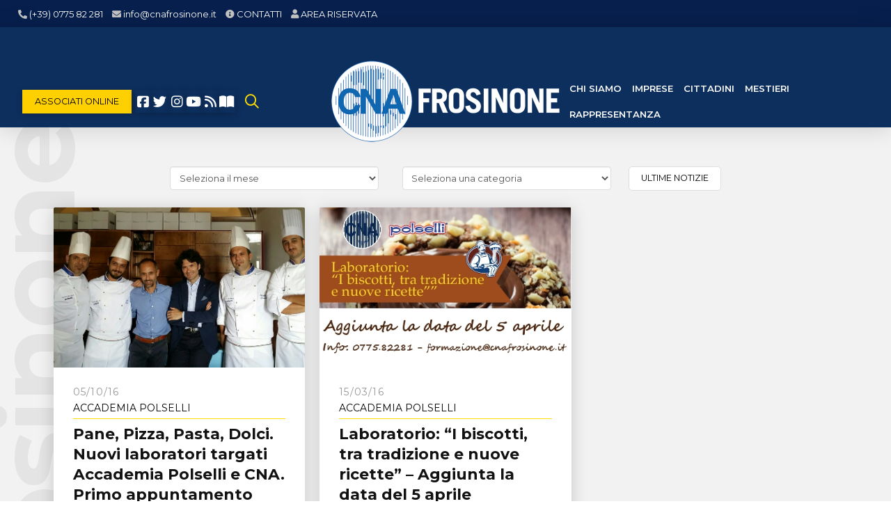

--- FILE ---
content_type: text/html; charset=UTF-8
request_url: https://www.cnafrosinone.it/tag/accademia-polselli/
body_size: 29685
content:
<!DOCTYPE html>
<html class="no-js" lang="it-IT">
<head>			<script type="text/javascript" class="_iub_cs_skip">
				var _iub = _iub || {};
				_iub.csConfiguration = _iub.csConfiguration || {};
				_iub.csConfiguration.siteId = "2179880";
				_iub.csConfiguration.cookiePolicyId = "55027826";
							</script>
			<script class="_iub_cs_skip" src="https://cs.iubenda.com/autoblocking/2179880.js" fetchpriority="low"></script>
			
<meta charset="UTF-8">
<meta name="viewport" content="width=device-width, initial-scale=1.0">
<link rel="pingback" href="https://www.cnafrosinone.it/xmlrpc.php">
<meta name='robots' content='index, follow, max-image-preview:large, max-snippet:-1, max-video-preview:-1' />

<!-- Google Tag Manager for WordPress by gtm4wp.com -->
<script data-cfasync="false" data-pagespeed-no-defer>
	var gtm4wp_datalayer_name = "dataLayer";
	var dataLayer = dataLayer || [];
</script>
<!-- End Google Tag Manager for WordPress by gtm4wp.com -->
	<!-- This site is optimized with the Yoast SEO plugin v26.7 - https://yoast.com/wordpress/plugins/seo/ -->
	<title>accademia polselli Archivi - Cna Frosinone</title>
	<link rel="canonical" href="https://www.cnafrosinone.it/tag/accademia-polselli/" />
	<meta property="og:locale" content="it_IT" />
	<meta property="og:type" content="article" />
	<meta property="og:title" content="accademia polselli Archivi - Cna Frosinone" />
	<meta property="og:url" content="https://www.cnafrosinone.it/tag/accademia-polselli/" />
	<meta property="og:site_name" content="Cna Frosinone" />
	<meta name="twitter:card" content="summary_large_image" />
	<meta name="twitter:site" content="@cna_frosinone" />
	<script type="application/ld+json" class="yoast-schema-graph">{"@context":"https://schema.org","@graph":[{"@type":"CollectionPage","@id":"https://www.cnafrosinone.it/tag/accademia-polselli/","url":"https://www.cnafrosinone.it/tag/accademia-polselli/","name":"accademia polselli Archivi - Cna Frosinone","isPartOf":{"@id":"https://www.cnafrosinone.it/#website"},"primaryImageOfPage":{"@id":"https://www.cnafrosinone.it/tag/accademia-polselli/#primaryimage"},"image":{"@id":"https://www.cnafrosinone.it/tag/accademia-polselli/#primaryimage"},"thumbnailUrl":"https://www.cnafrosinone.it/wp-content/uploads/2016/10/2be14c7bf5e582e3d07cf6fdbe198e16.jpg","breadcrumb":{"@id":"https://www.cnafrosinone.it/tag/accademia-polselli/#breadcrumb"},"inLanguage":"it-IT"},{"@type":"ImageObject","inLanguage":"it-IT","@id":"https://www.cnafrosinone.it/tag/accademia-polselli/#primaryimage","url":"https://www.cnafrosinone.it/wp-content/uploads/2016/10/2be14c7bf5e582e3d07cf6fdbe198e16.jpg","contentUrl":"https://www.cnafrosinone.it/wp-content/uploads/2016/10/2be14c7bf5e582e3d07cf6fdbe198e16.jpg","width":2078,"height":1003,"caption":"Da dx: Davide Palladinelli (Maestro Pizzaiolo), Gino Diana (Maestro Pasticcere, Davide Rossi (CNA IMPRESE - Frosinone), Emiliano Polselli (Polselli SpA), Maurizio Grimaldi (Maestro Pastaio), Giuseppe Marcuccilli (Maestro Pizzaiolo e Panificatore)"},{"@type":"BreadcrumbList","@id":"https://www.cnafrosinone.it/tag/accademia-polselli/#breadcrumb","itemListElement":[{"@type":"ListItem","position":1,"name":"Home","item":"https://www.cnafrosinone.it/"},{"@type":"ListItem","position":2,"name":"accademia polselli"}]},{"@type":"WebSite","@id":"https://www.cnafrosinone.it/#website","url":"https://www.cnafrosinone.it/","name":"Cna Frosinone","description":"Confederazione Nazionale dell&#039;Artigianato e della Piccola e Media Impresa","publisher":{"@id":"https://www.cnafrosinone.it/#organization"},"potentialAction":[{"@type":"SearchAction","target":{"@type":"EntryPoint","urlTemplate":"https://www.cnafrosinone.it/?s={search_term_string}"},"query-input":{"@type":"PropertyValueSpecification","valueRequired":true,"valueName":"search_term_string"}}],"inLanguage":"it-IT"},{"@type":"Organization","@id":"https://www.cnafrosinone.it/#organization","name":"CNA IMPRESE Frosinone","url":"https://www.cnafrosinone.it/","logo":{"@type":"ImageObject","inLanguage":"it-IT","@id":"https://www.cnafrosinone.it/#/schema/logo/image/","url":"https://www.cnafrosinone.it/wp-content/uploads/2021/01/logo_cna.png","contentUrl":"https://www.cnafrosinone.it/wp-content/uploads/2021/01/logo_cna.png","width":220,"height":220,"caption":"CNA IMPRESE Frosinone"},"image":{"@id":"https://www.cnafrosinone.it/#/schema/logo/image/"},"sameAs":["https://www.facebook.com/cnafrosinone","https://x.com/cna_frosinone","https://www.instagram.com/cnafrosinone/","https://www.youtube.com/user/CnaFrosinone"]}]}</script>
	<!-- / Yoast SEO plugin. -->


<script type='application/javascript'  id='pys-version-script'>console.log('PixelYourSite Free version 11.1.5.2');</script>
<link rel='dns-prefetch' href='//cdn.iubenda.com' />
<link rel='dns-prefetch' href='//use.fontawesome.com' />
<link rel="alternate" type="application/rss+xml" title="Cna Frosinone &raquo; Feed" href="https://www.cnafrosinone.it/feed/" />
<link rel="alternate" type="application/rss+xml" title="Cna Frosinone &raquo; Feed dei commenti" href="https://www.cnafrosinone.it/comments/feed/" />
<link rel="alternate" type="application/rss+xml" title="Cna Frosinone &raquo; accademia polselli Feed del tag" href="https://www.cnafrosinone.it/tag/accademia-polselli/feed/" />
<style id='wp-img-auto-sizes-contain-inline-css' type='text/css'>
img:is([sizes=auto i],[sizes^="auto," i]){contain-intrinsic-size:3000px 1500px}
/*# sourceURL=wp-img-auto-sizes-contain-inline-css */
</style>
<link rel='stylesheet' id='SFMCss-css' href='https://www.cnafrosinone.it/wp-content/plugins/feedburner-alternative-and-rss-redirect/css/sfm_style.css?ver=6.9' type='text/css' media='all' />
<link rel='stylesheet' id='SFMCSS-css' href='https://www.cnafrosinone.it/wp-content/plugins/feedburner-alternative-and-rss-redirect/css/sfm_widgetStyle.css?ver=6.9' type='text/css' media='all' />
<style id='wp-emoji-styles-inline-css' type='text/css'>

	img.wp-smiley, img.emoji {
		display: inline !important;
		border: none !important;
		box-shadow: none !important;
		height: 1em !important;
		width: 1em !important;
		margin: 0 0.07em !important;
		vertical-align: -0.1em !important;
		background: none !important;
		padding: 0 !important;
	}
/*# sourceURL=wp-emoji-styles-inline-css */
</style>
<link rel='stylesheet' id='wp-block-library-css' href='https://www.cnafrosinone.it/wp-includes/css/dist/block-library/style.min.css?ver=6.9' type='text/css' media='all' />
<style id='global-styles-inline-css' type='text/css'>
:root{--wp--preset--aspect-ratio--square: 1;--wp--preset--aspect-ratio--4-3: 4/3;--wp--preset--aspect-ratio--3-4: 3/4;--wp--preset--aspect-ratio--3-2: 3/2;--wp--preset--aspect-ratio--2-3: 2/3;--wp--preset--aspect-ratio--16-9: 16/9;--wp--preset--aspect-ratio--9-16: 9/16;--wp--preset--color--black: #000000;--wp--preset--color--cyan-bluish-gray: #abb8c3;--wp--preset--color--white: #ffffff;--wp--preset--color--pale-pink: #f78da7;--wp--preset--color--vivid-red: #cf2e2e;--wp--preset--color--luminous-vivid-orange: #ff6900;--wp--preset--color--luminous-vivid-amber: #fcb900;--wp--preset--color--light-green-cyan: #7bdcb5;--wp--preset--color--vivid-green-cyan: #00d084;--wp--preset--color--pale-cyan-blue: #8ed1fc;--wp--preset--color--vivid-cyan-blue: #0693e3;--wp--preset--color--vivid-purple: #9b51e0;--wp--preset--gradient--vivid-cyan-blue-to-vivid-purple: linear-gradient(135deg,rgb(6,147,227) 0%,rgb(155,81,224) 100%);--wp--preset--gradient--light-green-cyan-to-vivid-green-cyan: linear-gradient(135deg,rgb(122,220,180) 0%,rgb(0,208,130) 100%);--wp--preset--gradient--luminous-vivid-amber-to-luminous-vivid-orange: linear-gradient(135deg,rgb(252,185,0) 0%,rgb(255,105,0) 100%);--wp--preset--gradient--luminous-vivid-orange-to-vivid-red: linear-gradient(135deg,rgb(255,105,0) 0%,rgb(207,46,46) 100%);--wp--preset--gradient--very-light-gray-to-cyan-bluish-gray: linear-gradient(135deg,rgb(238,238,238) 0%,rgb(169,184,195) 100%);--wp--preset--gradient--cool-to-warm-spectrum: linear-gradient(135deg,rgb(74,234,220) 0%,rgb(151,120,209) 20%,rgb(207,42,186) 40%,rgb(238,44,130) 60%,rgb(251,105,98) 80%,rgb(254,248,76) 100%);--wp--preset--gradient--blush-light-purple: linear-gradient(135deg,rgb(255,206,236) 0%,rgb(152,150,240) 100%);--wp--preset--gradient--blush-bordeaux: linear-gradient(135deg,rgb(254,205,165) 0%,rgb(254,45,45) 50%,rgb(107,0,62) 100%);--wp--preset--gradient--luminous-dusk: linear-gradient(135deg,rgb(255,203,112) 0%,rgb(199,81,192) 50%,rgb(65,88,208) 100%);--wp--preset--gradient--pale-ocean: linear-gradient(135deg,rgb(255,245,203) 0%,rgb(182,227,212) 50%,rgb(51,167,181) 100%);--wp--preset--gradient--electric-grass: linear-gradient(135deg,rgb(202,248,128) 0%,rgb(113,206,126) 100%);--wp--preset--gradient--midnight: linear-gradient(135deg,rgb(2,3,129) 0%,rgb(40,116,252) 100%);--wp--preset--font-size--small: 13px;--wp--preset--font-size--medium: 20px;--wp--preset--font-size--large: 36px;--wp--preset--font-size--x-large: 42px;--wp--preset--spacing--20: 0.44rem;--wp--preset--spacing--30: 0.67rem;--wp--preset--spacing--40: 1rem;--wp--preset--spacing--50: 1.5rem;--wp--preset--spacing--60: 2.25rem;--wp--preset--spacing--70: 3.38rem;--wp--preset--spacing--80: 5.06rem;--wp--preset--shadow--natural: 6px 6px 9px rgba(0, 0, 0, 0.2);--wp--preset--shadow--deep: 12px 12px 50px rgba(0, 0, 0, 0.4);--wp--preset--shadow--sharp: 6px 6px 0px rgba(0, 0, 0, 0.2);--wp--preset--shadow--outlined: 6px 6px 0px -3px rgb(255, 255, 255), 6px 6px rgb(0, 0, 0);--wp--preset--shadow--crisp: 6px 6px 0px rgb(0, 0, 0);}:where(.is-layout-flex){gap: 0.5em;}:where(.is-layout-grid){gap: 0.5em;}body .is-layout-flex{display: flex;}.is-layout-flex{flex-wrap: wrap;align-items: center;}.is-layout-flex > :is(*, div){margin: 0;}body .is-layout-grid{display: grid;}.is-layout-grid > :is(*, div){margin: 0;}:where(.wp-block-columns.is-layout-flex){gap: 2em;}:where(.wp-block-columns.is-layout-grid){gap: 2em;}:where(.wp-block-post-template.is-layout-flex){gap: 1.25em;}:where(.wp-block-post-template.is-layout-grid){gap: 1.25em;}.has-black-color{color: var(--wp--preset--color--black) !important;}.has-cyan-bluish-gray-color{color: var(--wp--preset--color--cyan-bluish-gray) !important;}.has-white-color{color: var(--wp--preset--color--white) !important;}.has-pale-pink-color{color: var(--wp--preset--color--pale-pink) !important;}.has-vivid-red-color{color: var(--wp--preset--color--vivid-red) !important;}.has-luminous-vivid-orange-color{color: var(--wp--preset--color--luminous-vivid-orange) !important;}.has-luminous-vivid-amber-color{color: var(--wp--preset--color--luminous-vivid-amber) !important;}.has-light-green-cyan-color{color: var(--wp--preset--color--light-green-cyan) !important;}.has-vivid-green-cyan-color{color: var(--wp--preset--color--vivid-green-cyan) !important;}.has-pale-cyan-blue-color{color: var(--wp--preset--color--pale-cyan-blue) !important;}.has-vivid-cyan-blue-color{color: var(--wp--preset--color--vivid-cyan-blue) !important;}.has-vivid-purple-color{color: var(--wp--preset--color--vivid-purple) !important;}.has-black-background-color{background-color: var(--wp--preset--color--black) !important;}.has-cyan-bluish-gray-background-color{background-color: var(--wp--preset--color--cyan-bluish-gray) !important;}.has-white-background-color{background-color: var(--wp--preset--color--white) !important;}.has-pale-pink-background-color{background-color: var(--wp--preset--color--pale-pink) !important;}.has-vivid-red-background-color{background-color: var(--wp--preset--color--vivid-red) !important;}.has-luminous-vivid-orange-background-color{background-color: var(--wp--preset--color--luminous-vivid-orange) !important;}.has-luminous-vivid-amber-background-color{background-color: var(--wp--preset--color--luminous-vivid-amber) !important;}.has-light-green-cyan-background-color{background-color: var(--wp--preset--color--light-green-cyan) !important;}.has-vivid-green-cyan-background-color{background-color: var(--wp--preset--color--vivid-green-cyan) !important;}.has-pale-cyan-blue-background-color{background-color: var(--wp--preset--color--pale-cyan-blue) !important;}.has-vivid-cyan-blue-background-color{background-color: var(--wp--preset--color--vivid-cyan-blue) !important;}.has-vivid-purple-background-color{background-color: var(--wp--preset--color--vivid-purple) !important;}.has-black-border-color{border-color: var(--wp--preset--color--black) !important;}.has-cyan-bluish-gray-border-color{border-color: var(--wp--preset--color--cyan-bluish-gray) !important;}.has-white-border-color{border-color: var(--wp--preset--color--white) !important;}.has-pale-pink-border-color{border-color: var(--wp--preset--color--pale-pink) !important;}.has-vivid-red-border-color{border-color: var(--wp--preset--color--vivid-red) !important;}.has-luminous-vivid-orange-border-color{border-color: var(--wp--preset--color--luminous-vivid-orange) !important;}.has-luminous-vivid-amber-border-color{border-color: var(--wp--preset--color--luminous-vivid-amber) !important;}.has-light-green-cyan-border-color{border-color: var(--wp--preset--color--light-green-cyan) !important;}.has-vivid-green-cyan-border-color{border-color: var(--wp--preset--color--vivid-green-cyan) !important;}.has-pale-cyan-blue-border-color{border-color: var(--wp--preset--color--pale-cyan-blue) !important;}.has-vivid-cyan-blue-border-color{border-color: var(--wp--preset--color--vivid-cyan-blue) !important;}.has-vivid-purple-border-color{border-color: var(--wp--preset--color--vivid-purple) !important;}.has-vivid-cyan-blue-to-vivid-purple-gradient-background{background: var(--wp--preset--gradient--vivid-cyan-blue-to-vivid-purple) !important;}.has-light-green-cyan-to-vivid-green-cyan-gradient-background{background: var(--wp--preset--gradient--light-green-cyan-to-vivid-green-cyan) !important;}.has-luminous-vivid-amber-to-luminous-vivid-orange-gradient-background{background: var(--wp--preset--gradient--luminous-vivid-amber-to-luminous-vivid-orange) !important;}.has-luminous-vivid-orange-to-vivid-red-gradient-background{background: var(--wp--preset--gradient--luminous-vivid-orange-to-vivid-red) !important;}.has-very-light-gray-to-cyan-bluish-gray-gradient-background{background: var(--wp--preset--gradient--very-light-gray-to-cyan-bluish-gray) !important;}.has-cool-to-warm-spectrum-gradient-background{background: var(--wp--preset--gradient--cool-to-warm-spectrum) !important;}.has-blush-light-purple-gradient-background{background: var(--wp--preset--gradient--blush-light-purple) !important;}.has-blush-bordeaux-gradient-background{background: var(--wp--preset--gradient--blush-bordeaux) !important;}.has-luminous-dusk-gradient-background{background: var(--wp--preset--gradient--luminous-dusk) !important;}.has-pale-ocean-gradient-background{background: var(--wp--preset--gradient--pale-ocean) !important;}.has-electric-grass-gradient-background{background: var(--wp--preset--gradient--electric-grass) !important;}.has-midnight-gradient-background{background: var(--wp--preset--gradient--midnight) !important;}.has-small-font-size{font-size: var(--wp--preset--font-size--small) !important;}.has-medium-font-size{font-size: var(--wp--preset--font-size--medium) !important;}.has-large-font-size{font-size: var(--wp--preset--font-size--large) !important;}.has-x-large-font-size{font-size: var(--wp--preset--font-size--x-large) !important;}
/*# sourceURL=global-styles-inline-css */
</style>

<link rel='stylesheet' id='my-custom-block-frontend-css-css' href='https://www.cnafrosinone.it/wp-content/plugins/wpdm-gutenberg-blocks/build/style.css?ver=6.9' type='text/css' media='all' />
<style id='classic-theme-styles-inline-css' type='text/css'>
/*! This file is auto-generated */
.wp-block-button__link{color:#fff;background-color:#32373c;border-radius:9999px;box-shadow:none;text-decoration:none;padding:calc(.667em + 2px) calc(1.333em + 2px);font-size:1.125em}.wp-block-file__button{background:#32373c;color:#fff;text-decoration:none}
/*# sourceURL=/wp-includes/css/classic-themes.min.css */
</style>
<link rel='stylesheet' id='dashicons-css' href='https://www.cnafrosinone.it/wp-includes/css/dashicons.min.css?ver=6.9' type='text/css' media='all' />
<link rel='stylesheet' id='essgrid-blocks-editor-css-css' href='https://www.cnafrosinone.it/wp-content/plugins/essential-grid/admin/includes/builders/gutenberg/build/index.css?ver=1741101472' type='text/css' media='all' />
<style id='font-awesome-svg-styles-default-inline-css' type='text/css'>
.svg-inline--fa {
  display: inline-block;
  height: 1em;
  overflow: visible;
  vertical-align: -.125em;
}
/*# sourceURL=font-awesome-svg-styles-default-inline-css */
</style>
<link rel='stylesheet' id='font-awesome-svg-styles-css' href='https://www.cnafrosinone.it/wp-content/uploads/font-awesome/v5.13.1/css/svg-with-js.css' type='text/css' media='all' />
<style id='font-awesome-svg-styles-inline-css' type='text/css'>
   .wp-block-font-awesome-icon svg::before,
   .wp-rich-text-font-awesome-icon svg::before {content: unset;}
/*# sourceURL=font-awesome-svg-styles-inline-css */
</style>
<link rel='stylesheet' id='wpdm-font-awesome-css' href='https://use.fontawesome.com/releases/v6.1.1/css/all.css?ver=6.9' type='text/css' media='all' />
<link rel='stylesheet' id='wpdm-front-bootstrap-css' href='https://www.cnafrosinone.it/wp-content/plugins/download-manager/assets/bootstrap/css/bootstrap.min.css?ver=6.9' type='text/css' media='all' />
<link rel='stylesheet' id='wpdm-front-css' href='https://www.cnafrosinone.it/wp-content/plugins/download-manager/assets/css/front.css?ver=6.9' type='text/css' media='all' />
<link rel='stylesheet' id='link-widget-title-css' href='https://www.cnafrosinone.it/wp-content/plugins/link-widget-title/public/css/link-widget-title-public.css?ver=1.0.1' type='text/css' media='all' />
<link rel='stylesheet' id='woocommerce-smallscreen-css' href='https://www.cnafrosinone.it/wp-content/plugins/woocommerce/assets/css/woocommerce-smallscreen.css?ver=10.4.3' type='text/css' media='only screen and (max-width: 768px)' />
<style id='woocommerce-inline-inline-css' type='text/css'>
.woocommerce form .form-row .required { visibility: visible; }
/*# sourceURL=woocommerce-inline-inline-css */
</style>
<link rel='stylesheet' id='contact-form-7-css' href='https://www.cnafrosinone.it/wp-content/plugins/contact-form-7/includes/css/styles.css?ver=6.1.4' type='text/css' media='all' />
<link rel='stylesheet' id='wpcf7-redirect-script-frontend-css' href='https://www.cnafrosinone.it/wp-content/plugins/wpcf7-redirect/build/assets/frontend-script.css?ver=2c532d7e2be36f6af233' type='text/css' media='all' />
<link rel='stylesheet' id='x-stack-css' href='https://www.cnafrosinone.it/wp-content/themes/pro/framework/dist/css/site/stacks/integrity-light.css?ver=6.7.11' type='text/css' media='all' />
<link rel='stylesheet' id='x-woocommerce-css' href='https://www.cnafrosinone.it/wp-content/themes/pro/framework/dist/css/site/woocommerce/integrity-light.css?ver=6.7.11' type='text/css' media='all' />
<link rel='stylesheet' id='x-child-css' href='https://www.cnafrosinone.it/wp-content/themes/pro-child/style.css?ver=6.7.11' type='text/css' media='all' />
<link rel='stylesheet' id='font-awesome-official-css' href='https://use.fontawesome.com/releases/v5.13.1/css/all.css' type='text/css' media='all' integrity="sha384-xxzQGERXS00kBmZW/6qxqJPyxW3UR0BPsL4c8ILaIWXva5kFi7TxkIIaMiKtqV1Q" crossorigin="anonymous" />
<link rel='stylesheet' id='newsletter-css' href='https://www.cnafrosinone.it/wp-content/plugins/newsletter/style.css?ver=9.1.0' type='text/css' media='all' />
<link rel='stylesheet' id='tp-fontello-css' href='https://www.cnafrosinone.it/wp-content/plugins/essential-grid/public/assets/font/fontello/css/fontello.css?ver=3.1.8' type='text/css' media='all' />
<link rel='stylesheet' id='esg-plugin-settings-css' href='https://www.cnafrosinone.it/wp-content/plugins/essential-grid/public/assets/css/settings.css?ver=3.1.8' type='text/css' media='all' />
<link rel='stylesheet' id='the-grid-css' href='https://www.cnafrosinone.it/wp-content/plugins/the-grid/frontend/assets/css/the-grid.min.css?ver=2.7.7' type='text/css' media='all' />
<style id='the-grid-inline-css' type='text/css'>
.tolb-holder{background:rgba(0,0,0,0.8)}.tolb-holder .tolb-close,.tolb-holder .tolb-title,.tolb-holder .tolb-counter,.tolb-holder .tolb-next i,.tolb-holder .tolb-prev i{color:#ffffff}.tolb-holder .tolb-load{border-color:rgba(255,255,255,0.2);border-left:3px solid #ffffff}
.to-heart-icon,.to-heart-icon svg,.to-post-like,.to-post-like .to-like-count{position:relative;display:inline-block}.to-post-like{width:auto;cursor:pointer;font-weight:400}.to-heart-icon{float:left;margin:0 4px 0 0}.to-heart-icon svg{overflow:visible;width:15px;height:14px}.to-heart-icon g{-webkit-transform:scale(1);transform:scale(1)}.to-heart-icon path{-webkit-transform:scale(1);transform:scale(1);transition:fill .4s ease,stroke .4s ease}.no-liked .to-heart-icon path{fill:#999;stroke:#999}.empty-heart .to-heart-icon path{fill:transparent!important;stroke:#999}.liked .to-heart-icon path,.to-heart-icon svg:hover path{fill:#ff6863!important;stroke:#ff6863!important}@keyframes heartBeat{0%{transform:scale(1)}20%{transform:scale(.8)}30%{transform:scale(.95)}45%{transform:scale(.75)}50%{transform:scale(.85)}100%{transform:scale(.9)}}@-webkit-keyframes heartBeat{0%,100%,50%{-webkit-transform:scale(1)}20%{-webkit-transform:scale(.8)}30%{-webkit-transform:scale(.95)}45%{-webkit-transform:scale(.75)}}.heart-pulse g{-webkit-animation-name:heartBeat;animation-name:heartBeat;-webkit-animation-duration:1s;animation-duration:1s;-webkit-animation-iteration-count:infinite;animation-iteration-count:infinite;-webkit-transform-origin:50% 50%;transform-origin:50% 50%}.to-post-like a{color:inherit!important;fill:inherit!important;stroke:inherit!important}
/*# sourceURL=the-grid-inline-css */
</style>
<style id='cs-inline-css' type='text/css'>
@media (min-width:1200px){.x-hide-xl{display:none !important;}}@media (min-width:979px) and (max-width:1199px){.x-hide-lg{display:none !important;}}@media (min-width:767px) and (max-width:978px){.x-hide-md{display:none !important;}}@media (min-width:480px) and (max-width:766px){.x-hide-sm{display:none !important;}}@media (max-width:479px){.x-hide-xs{display:none !important;}} a,h1 a:hover,h2 a:hover,h3 a:hover,h4 a:hover,h5 a:hover,h6 a:hover,.x-breadcrumb-wrap a:hover,.widget ul li a:hover,.widget ol li a:hover,.widget.widget_text ul li a,.widget.widget_text ol li a,.widget_nav_menu .current-menu-item > a,.x-accordion-heading .x-accordion-toggle:hover,.x-comment-author a:hover,.x-comment-time:hover,.x-recent-posts a:hover .h-recent-posts{color:rgb(13,47,94);}a:hover,.widget.widget_text ul li a:hover,.widget.widget_text ol li a:hover,.x-twitter-widget ul li a:hover{color:rgb(255,208,0);}.woocommerce .price > .amount,.woocommerce .price > ins > .amount,.woocommerce .star-rating:before,.woocommerce .star-rating span:before,.woocommerce li.product .entry-header h3 a:hover{color:rgb(13,47,94);}.rev_slider_wrapper,a.x-img-thumbnail:hover,.x-slider-container.below,.page-template-template-blank-3-php .x-slider-container.above,.page-template-template-blank-6-php .x-slider-container.above{border-color:rgb(13,47,94);}.entry-thumb:before,.x-pagination span.current,.woocommerce-pagination span[aria-current],.flex-direction-nav a,.flex-control-nav a:hover,.flex-control-nav a.flex-active,.mejs-time-current,.x-dropcap,.x-skill-bar .bar,.x-pricing-column.featured h2,.h-comments-title small,.x-entry-share .x-share:hover,.x-highlight,.x-recent-posts .x-recent-posts-img:after{background-color:rgb(13,47,94);}.woocommerce .onsale,.widget_price_filter .ui-slider .ui-slider-range{background-color:rgb(13,47,94);}.x-nav-tabs > .active > a,.x-nav-tabs > .active > a:hover{box-shadow:inset 0 3px 0 0 rgb(13,47,94);}.x-main{width:calc(72% - 2.463055%);}.x-sidebar{width:calc(100% - 2.463055% - 72%);}.x-comment-author,.x-comment-time,.comment-form-author label,.comment-form-email label,.comment-form-url label,.comment-form-rating label,.comment-form-comment label,.widget_calendar #wp-calendar caption,.widget.widget_rss li .rsswidget{font-family:"Montserrat",sans-serif;font-weight:700;}.p-landmark-sub,.p-meta,input,button,select,textarea{font-family:"Montserrat",sans-serif;}.widget ul li a,.widget ol li a,.x-comment-time{color:rgb(49,49,49);}.woocommerce .price > .from,.woocommerce .price > del,.woocommerce p.stars span a:after{color:rgb(49,49,49);}.widget_text ol li a,.widget_text ul li a{color:rgb(13,47,94);}.widget_text ol li a:hover,.widget_text ul li a:hover{color:rgb(255,208,0);}.comment-form-author label,.comment-form-email label,.comment-form-url label,.comment-form-rating label,.comment-form-comment label,.widget_calendar #wp-calendar th,.p-landmark-sub strong,.widget_tag_cloud .tagcloud a:hover,.widget_tag_cloud .tagcloud a:active,.entry-footer a:hover,.entry-footer a:active,.x-breadcrumbs .current,.x-comment-author,.x-comment-author a{color:rgb(0,0,0);}.widget_calendar #wp-calendar th{border-color:rgb(0,0,0);}.h-feature-headline span i{background-color:rgb(0,0,0);}@media (max-width:978.98px){}html{font-size:14px;}@media (min-width:479px){html{font-size:14px;}}@media (min-width:766px){html{font-size:14px;}}@media (min-width:978px){html{font-size:14px;}}@media (min-width:1199px){html{font-size:14px;}}body{font-style:normal;font-weight:400;color:rgb(49,49,49);background:rgb(255,255,255);}.w-b{font-weight:400 !important;}h1,h2,h3,h4,h5,h6,.h1,.h2,.h3,.h4,.h5,.h6,.x-text-headline{font-family:"Montserrat",sans-serif;font-style:normal;font-weight:700;}h1,.h1{letter-spacing:-0.035em;}h2,.h2{letter-spacing:-0.035em;}h3,.h3{letter-spacing:-0.035em;}h4,.h4{letter-spacing:-0.035em;}h5,.h5{letter-spacing:-0.035em;}h6,.h6{letter-spacing:-0.035em;}.w-h{font-weight:700 !important;}.x-container.width{width:88%;}.x-container.max{max-width:1200px;}.x-bar-content.x-container.width{flex-basis:88%;}.x-main.full{float:none;clear:both;display:block;width:auto;}@media (max-width:978.98px){.x-main.full,.x-main.left,.x-main.right,.x-sidebar.left,.x-sidebar.right{float:none;display:block;width:auto !important;}}.entry-header,.entry-content{font-size:1rem;}body,input,button,select,textarea{font-family:"Montserrat",sans-serif;}h1,h2,h3,h4,h5,h6,.h1,.h2,.h3,.h4,.h5,.h6,h1 a,h2 a,h3 a,h4 a,h5 a,h6 a,.h1 a,.h2 a,.h3 a,.h4 a,.h5 a,.h6 a,blockquote{color:rgb(0,0,0);}.cfc-h-tx{color:rgb(0,0,0) !important;}.cfc-h-bd{border-color:rgb(0,0,0) !important;}.cfc-h-bg{background-color:rgb(0,0,0) !important;}.cfc-b-tx{color:rgb(49,49,49) !important;}.cfc-b-bd{border-color:rgb(49,49,49) !important;}.cfc-b-bg{background-color:rgb(49,49,49) !important;}.x-btn,.button,[type="submit"]{color:#ffffff;border-color:rgb(255,208,0);background-color:rgb(255,208,0);text-shadow:0 0.075em 0.075em rgba(0,0,0,0.5);}.x-btn:hover,.button:hover,[type="submit"]:hover{color:#ffffff;border-color:rgb(13,47,94);background-color:rgb(13,47,94);text-shadow:0 0.075em 0.075em rgba(0,0,0,0.5);}.x-btn.x-btn-real,.x-btn.x-btn-real:hover{margin-bottom:0.25em;text-shadow:0 0.075em 0.075em rgba(0,0,0,0.65);}.x-btn.x-btn-real{box-shadow:0 0.25em 0 0 #a71000,0 4px 9px rgba(0,0,0,0.75);}.x-btn.x-btn-real:hover{box-shadow:0 0.25em 0 0 #a71000,0 4px 9px rgba(0,0,0,0.75);}.x-btn.x-btn-flat,.x-btn.x-btn-flat:hover{margin-bottom:0;text-shadow:0 0.075em 0.075em rgba(0,0,0,0.65);box-shadow:none;}.x-btn.x-btn-transparent,.x-btn.x-btn-transparent:hover{margin-bottom:0;border-width:3px;text-shadow:none;text-transform:uppercase;background-color:transparent;box-shadow:none;}.x-cart-notification-icon.loading{color:#545454;}.x-cart-notification:before{background-color:#000000;}.x-cart-notification-icon.added{color:#ffffff;}.x-cart-notification.added:before{background-color:#46a546;}.woocommerce-MyAccount-navigation-link a{color:rgb(49,49,49);}.woocommerce-MyAccount-navigation-link a:hover,.woocommerce-MyAccount-navigation-link.is-active a{color:rgb(0,0,0);}.cart_item .product-remove a{color:rgb(49,49,49);}.cart_item .product-remove a:hover{color:rgb(0,0,0);}.cart_item .product-name a{color:rgb(0,0,0);}.cart_item .product-name a:hover{color:rgb(13,47,94);}.woocommerce p.stars span a{background-color:rgb(13,47,94);}.bg .mejs-container,.x-video .mejs-container{position:unset !important;} @font-face{font-family:'FontAwesomePro';font-style:normal;font-weight:900;font-display:block;src:url('https://www.cnafrosinone.it/wp-content/themes/pro/cornerstone/assets/fonts/fa-solid-900.woff2?ver=6.7.2') format('woff2'),url('https://www.cnafrosinone.it/wp-content/themes/pro/cornerstone/assets/fonts/fa-solid-900.ttf?ver=6.7.2') format('truetype');}[data-x-fa-pro-icon]{font-family:"FontAwesomePro" !important;}[data-x-fa-pro-icon]:before{content:attr(data-x-fa-pro-icon);}[data-x-icon],[data-x-icon-o],[data-x-icon-l],[data-x-icon-s],[data-x-icon-b],[data-x-icon-sr],[data-x-icon-ss],[data-x-icon-sl],[data-x-fa-pro-icon],[class*="cs-fa-"]{display:inline-flex;font-style:normal;font-weight:400;text-decoration:inherit;text-rendering:auto;-webkit-font-smoothing:antialiased;-moz-osx-font-smoothing:grayscale;}[data-x-icon].left,[data-x-icon-o].left,[data-x-icon-l].left,[data-x-icon-s].left,[data-x-icon-b].left,[data-x-icon-sr].left,[data-x-icon-ss].left,[data-x-icon-sl].left,[data-x-fa-pro-icon].left,[class*="cs-fa-"].left{margin-right:0.5em;}[data-x-icon].right,[data-x-icon-o].right,[data-x-icon-l].right,[data-x-icon-s].right,[data-x-icon-b].right,[data-x-icon-sr].right,[data-x-icon-ss].right,[data-x-icon-sl].right,[data-x-fa-pro-icon].right,[class*="cs-fa-"].right{margin-left:0.5em;}[data-x-icon]:before,[data-x-icon-o]:before,[data-x-icon-l]:before,[data-x-icon-s]:before,[data-x-icon-b]:before,[data-x-icon-sr]:before,[data-x-icon-ss]:before,[data-x-icon-sl]:before,[data-x-fa-pro-icon]:before,[class*="cs-fa-"]:before{line-height:1;}@font-face{font-family:'FontAwesome';font-style:normal;font-weight:900;font-display:block;src:url('https://www.cnafrosinone.it/wp-content/themes/pro/cornerstone/assets/fonts/fa-solid-900.woff2?ver=6.7.2') format('woff2'),url('https://www.cnafrosinone.it/wp-content/themes/pro/cornerstone/assets/fonts/fa-solid-900.ttf?ver=6.7.2') format('truetype');}[data-x-icon],[data-x-icon-s],[data-x-icon][class*="cs-fa-"]{font-family:"FontAwesome" !important;font-weight:900;}[data-x-icon]:before,[data-x-icon][class*="cs-fa-"]:before{content:attr(data-x-icon);}[data-x-icon-s]:before{content:attr(data-x-icon-s);}@font-face{font-family:'FontAwesomeRegular';font-style:normal;font-weight:400;font-display:block;src:url('https://www.cnafrosinone.it/wp-content/themes/pro/cornerstone/assets/fonts/fa-regular-400.woff2?ver=6.7.2') format('woff2'),url('https://www.cnafrosinone.it/wp-content/themes/pro/cornerstone/assets/fonts/fa-regular-400.ttf?ver=6.7.2') format('truetype');}@font-face{font-family:'FontAwesomePro';font-style:normal;font-weight:400;font-display:block;src:url('https://www.cnafrosinone.it/wp-content/themes/pro/cornerstone/assets/fonts/fa-regular-400.woff2?ver=6.7.2') format('woff2'),url('https://www.cnafrosinone.it/wp-content/themes/pro/cornerstone/assets/fonts/fa-regular-400.ttf?ver=6.7.2') format('truetype');}[data-x-icon-o]{font-family:"FontAwesomeRegular" !important;}[data-x-icon-o]:before{content:attr(data-x-icon-o);}@font-face{font-family:'FontAwesomeLight';font-style:normal;font-weight:300;font-display:block;src:url('https://www.cnafrosinone.it/wp-content/themes/pro/cornerstone/assets/fonts/fa-light-300.woff2?ver=6.7.2') format('woff2'),url('https://www.cnafrosinone.it/wp-content/themes/pro/cornerstone/assets/fonts/fa-light-300.ttf?ver=6.7.2') format('truetype');}@font-face{font-family:'FontAwesomePro';font-style:normal;font-weight:300;font-display:block;src:url('https://www.cnafrosinone.it/wp-content/themes/pro/cornerstone/assets/fonts/fa-light-300.woff2?ver=6.7.2') format('woff2'),url('https://www.cnafrosinone.it/wp-content/themes/pro/cornerstone/assets/fonts/fa-light-300.ttf?ver=6.7.2') format('truetype');}[data-x-icon-l]{font-family:"FontAwesomeLight" !important;font-weight:300;}[data-x-icon-l]:before{content:attr(data-x-icon-l);}@font-face{font-family:'FontAwesomeBrands';font-style:normal;font-weight:normal;font-display:block;src:url('https://www.cnafrosinone.it/wp-content/themes/pro/cornerstone/assets/fonts/fa-brands-400.woff2?ver=6.7.2') format('woff2'),url('https://www.cnafrosinone.it/wp-content/themes/pro/cornerstone/assets/fonts/fa-brands-400.ttf?ver=6.7.2') format('truetype');}[data-x-icon-b]{font-family:"FontAwesomeBrands" !important;}[data-x-icon-b]:before{content:attr(data-x-icon-b);}.woocommerce .button.product_type_simple:before,.woocommerce .button.product_type_variable:before,.woocommerce .button.single_add_to_cart_button:before{font-family:"FontAwesome" !important;font-weight:900;}.widget.widget_rss li .rsswidget:before{content:"\f35d";padding-right:0.4em;font-family:"FontAwesome";} .m66k-0.x-section{overflow-x:hidden;overflow-y:hidden;margin-top:0px;margin-right:0px;margin-bottom:0px;margin-left:0px;border-top-width:0;border-right-width:0;border-bottom-width:0;border-left-width:0;padding-top:5vmin;padding-right:0vmin;padding-bottom:14vmin;padding-left:0vmin;background-color:#f2f2f2;z-index:auto;}.m66k-1{transform:translate(-100%,0px) rotateZ(-90deg) translate(0.1em,-15%);}.m66k-2{transform-origin:100% 0%;}:where(body:not(.tco-disable-effects)) .m66k-3:hover,:where(body:not(.tco-disable-effects)) [data-x-effect-provider*="effects"]:hover .m66k-3{opacity:1;transform:translate(0px,-5px);}.m66k-4{transform:rotateZ(90deg) translate(0.1em,85%);transform-origin:100% 100%;}.m66k-5 > .is-primary {width:100%;height:3px;color:rgba(18,18,18,0.44);transform-origin:0% 100%;}.m66k-6{flex-grow:0;}.m66k-7{flex-shrink:1;}.m66k-8{flex-basis:auto;border-top-width:0;border-right-width:0;border-bottom-width:0;border-left-width:0;aspect-ratio:auto;}.m66k-9{position:absolute;font-size:calc(1rem + 20vmin);}.m66k-a{top:0;left:0;}.m66k-b{z-index:1;}.m66k-d{display:flex;flex-wrap:wrap;}.m66k-e{flex-direction:row;justify-content:center;align-items:flex-start;align-content:flex-start;margin-top:20px;margin-right:0px;margin-bottom:0px;margin-left:0px;padding-top:0px;padding-right:0px;padding-bottom:10px;padding-left:0px;font-size:1;}.m66k-f{flex-shrink:0;font-size:1em;}.m66k-g{z-index:-1;min-height:230px;max-height:280px;padding-top:0rem;padding-right:0rem;padding-bottom:50%;padding-left:0rem;background-color:#d2d2d2;}.m66k-g > .x-bg > .x-bg-layer-lower-img img {object-fit:cover;object-position:center;}.m66k-h{flex-direction:column;justify-content:flex-start;align-items:stretch;align-content:stretch;flex-grow:1;padding-top:2rem;padding-right:2rem;padding-bottom:2rem;padding-left:2rem;}.m66k-i{right:0;bottom:0;}.m66k-k.x-text{border-top-width:0;border-right-width:0;border-bottom-width:0;border-left-width:0;}.m66k-k.x-text .x-text-content-text-primary{font-family:inherit;font-size:1em;font-style:normal;}.m66k-l.x-text .x-text-content-text-primary{text-transform:none;}.m66k-m.x-text{font-size:1em;}.m66k-n.x-text .x-text-content-text-primary{font-weight:700;}.m66k-o.x-text .x-text-content-text-primary{line-height:0.925;letter-spacing:-0.025em;margin-right:calc(-0.025em * -1);text-align:center;color:rgba(18,18,18,0.06);}.m66k-p.x-text{max-width:18em;margin-top:0.5rem;margin-bottom:3rem;font-size:1.5625rem;}.m66k-q.x-text{margin-right:0rem;margin-left:0rem;}.m66k-r.x-text .x-text-content-text-primary{line-height:1.35;letter-spacing:0em;color:#121212;}.m66k-s.x-text{font-size:1rem;}.m66k-t.x-text .x-text-content-text-primary{font-weight:400;}.m66k-u.x-text{margin-top:auto;margin-bottom:0rem;padding-top:2rem;padding-right:0rem;padding-bottom:0rem;padding-left:0rem;}.m66k-u.x-text .x-text-content{display:flex;flex-direction:row-reverse;justify-content:space-between;align-items:baseline;}.m66k-u.x-text .x-text-content-text-primary{line-height:0.8;letter-spacing:0.085em;margin-right:calc(0.085em * -1);text-transform:uppercase;color:rgba(18,18,18,0.44);}.m66k-u.x-text:hover .x-text-content-text-primary,.m66k-u.x-text[class*="active"] .x-text-content-text-primary,[data-x-effect-provider*="colors"]:hover .m66k-u.x-text .x-text-content-text-primary{color:#121212;}.m66k-u.x-text .x-graphic-icon {font-size:1em;width:auto;color:rgba(18,18,18,0.44);border-top-width:0;border-right-width:0;border-bottom-width:0;border-left-width:0;}.m66k-u.x-text:hover .x-graphic-icon,.m66k-u.x-text[class*="active"] .x-graphic-icon,[data-x-effect-provider*="colors"]:hover .m66k-u.x-text .x-graphic-icon {color:#121212;}.m66k-v{font-size:0.8rem;margin-top:0em;margin-bottom:0em;border-top-width:0;border-right-width:0;border-bottom-width:0;border-left-width:0;}.m66k-v .widget:not(:first-child){margin-top:2.5rem;margin-right:0;margin-bottom:0;margin-left:0;}.m66k-v .widget .h-widget{margin-top:0;margin-right:0;margin-bottom:0.5em;margin-left:0;}.m66k-w{margin-right:2em;margin-left:0em;}.m66k-x{margin-right:1em;margin-left:1em;}.m66k-y.x-anchor {margin-top:0em;margin-right:0em;margin-bottom:0em;margin-left:1em;border-top-width:1px;border-right-width:1px;border-left-width:1px;border-top-color:rgb(222,222,222);border-right-color:rgb(222,222,222);border-bottom-color:rgb(222,222,222);border-left-color:rgb(222,222,222);border-top-left-radius:0.35em;border-top-right-radius:0.35em;border-bottom-right-radius:0.35em;border-bottom-left-radius:0.35em;background-color:rgba(255,255,255,1);}.m66k-y.x-anchor .x-anchor-content {justify-content:center;padding-top:0.375em;padding-right:0.85em;padding-bottom:0.375em;padding-left:0.85em;}.m66k-y.x-anchor .x-anchor-text {margin-top:5px;margin-right:5px;margin-bottom:5px;margin-left:5px;}.m66k-y.x-anchor .x-anchor-text-primary {font-size:0.9em;}.m66k-z.x-anchor {border-bottom-width:1px;border-top-style:solid;border-right-style:solid;border-bottom-style:solid;border-left-style:solid;font-size:1em;}.m66k-z.x-anchor .x-anchor-content {display:flex;flex-direction:row;align-items:center;}.m66k-z.x-anchor .x-anchor-text-primary {font-family:inherit;font-style:normal;font-weight:400;line-height:1;color:rgba(0,0,0,1);}.m66k-z.x-anchor:hover .x-anchor-text-primary,.m66k-z.x-anchor[class*="active"] .x-anchor-text-primary,[data-x-effect-provider*="colors"]:hover .m66k-z.x-anchor .x-anchor-text-primary {color:rgba(0,0,0,0.5);}.m66k-10.x-anchor {border-top-width:0px;border-right-width:0px;border-left-width:0px;border-top-color:transparent;border-right-color:transparent;border-bottom-color:#ffdd00;border-left-color:transparent;background-color:transparent;}.m66k-10.x-anchor .x-anchor-content {justify-content:flex-start;padding-top:0em;padding-right:0em;padding-bottom:0.575em;padding-left:0em;}.m66k-10.x-anchor:hover,.m66k-10.x-anchor[class*="active"],[data-x-effect-provider*="colors"]:hover .m66k-10.x-anchor {border-top-color:#ffdd00;border-right-color:#ffdd00;border-bottom-color:#ffdd00;border-left-color:#ffdd00;}.m66k-10.x-anchor .x-anchor-text-primary {font-size:1em;}.m66k-11.x-row{z-index:2;margin-right:auto;margin-left:auto;border-top-width:0;border-right-width:0;border-bottom-width:0;border-left-width:0;padding-top:1px;padding-right:1px;padding-bottom:1px;padding-left:1px;font-size:1em;}.m66k-11 > .x-row-inner{flex-direction:row;justify-content:flex-start;align-items:stretch;align-content:stretch;}.m66k-12 > .x-row-inner{margin-top:calc(((65px / 2) + 1px) * -1);margin-right:calc(((1.5rem / 2) + 1px) * -1);margin-bottom:calc(((65px / 2) + 1px) * -1);margin-left:calc(((1.5rem / 2) + 1px) * -1);}.m66k-12 > .x-row-inner > *{margin-top:calc(65px / 2);margin-bottom:calc(65px / 2);margin-right:calc(1.5rem / 2);margin-left:calc(1.5rem / 2);}.m66k-13.x-row{margin-top:65px;margin-bottom:0px;}.m66k-13 > .x-row-inner{margin-top:calc(((1rem / 2) + 1px) * -1);margin-right:calc(((1rem / 2) + 1px) * -1);margin-bottom:calc(((1rem / 2) + 1px) * -1);margin-left:calc(((1rem / 2) + 1px) * -1);}.m66k-13 > .x-row-inner > *{flex-grow:1;margin-top:calc(1rem / 2);margin-bottom:calc(1rem / 2);margin-right:calc(1rem / 2);margin-left:calc(1rem / 2);}.m66k-14{--gap:1.5rem;}.m66k-14 > .x-row-inner > *:nth-child(3n - 0) {flex-basis:calc(33.33% - clamp(0px,var(--gap),9999px));}.m66k-14 > .x-row-inner > *:nth-child(3n - 1) {flex-basis:calc(33.33% - clamp(0px,var(--gap),9999px));}.m66k-14 > .x-row-inner > *:nth-child(3n - 2) {flex-basis:calc(33.33% - clamp(0px,var(--gap),9999px));}.m66k-15{--gap:1rem;}.m66k-15 > .x-row-inner > *:nth-child(1n - 0) {flex-basis:calc(100% - clamp(0px,var(--gap),9999px));}.m66k-16.x-col{overflow-x:hidden;overflow-y:hidden;display:flex;flex-direction:column;justify-content:flex-start;align-items:stretch;flex-wrap:wrap;align-content:stretch;z-index:1;border-top-left-radius:2px;border-top-right-radius:2px;border-bottom-right-radius:2px;border-bottom-left-radius:2px;background-color:#ffffff;box-shadow:0em 0.25em 1.65em 0em rgba(0,0,0,0.18);}.m66k-17.x-col{border-top-width:0;border-right-width:0;border-bottom-width:0;border-left-width:0;font-size:1em;}.m66k-18.x-col{z-index:auto;}.m66k-19.x-text{margin-top:0em;margin-right:0em;margin-bottom:0.64em;margin-left:0em;border-top-width:0;border-right-width:0;border-bottom-width:0;border-left-width:0;font-family:inherit;font-size:1rem;font-style:normal;font-weight:400;line-height:1;letter-spacing:0.085em;text-transform:uppercase;color:rgba(18,18,18,0.44);}.m66k-19.x-text > :first-child{margin-top:0;}.m66k-19.x-text > :last-child{margin-bottom:0;}.m66k-1a{border-top-width:0;border-right-width:0;border-bottom-width:0;border-left-width:0;}.m66k-1a .x-paginate-inner{justify-content:flex-start;margin-right:calc(6px * -1);margin-bottom:calc(6px * -1);}.m66k-1a .x-paginate-inner > *{min-width:3em;min-height:3em;margin-right:6px;margin-bottom:6px;border-top-width:0;border-right-width:0;border-bottom-width:0;border-left-width:0;border-top-left-radius:100em;border-top-right-radius:100em;border-bottom-right-radius:100em;border-bottom-left-radius:100em;font-family:inherit;font-size:1em;font-weight:400;color:rgba(18,18,18,0.44);background-color:rgba(0,0,0,0.075);}.m66k-1a .x-paginate-inner > a:hover{color:#121212;border-top-left-radius:100em;border-top-right-radius:100em;border-bottom-right-radius:100em;border-bottom-left-radius:100em;background-color:rgba(0,0,0,0.11);}.m66k-1a .x-paginate-inner > .current{color:#121212;border-top-color:transparent;border-right-color:transparent;border-bottom-color:transparent;border-left-color:transparent;background-color:#ffffff;box-shadow:0em 0.65em 1.25em 0em rgba(0,0,0,0.18);}.m66k-1a .x-paginate-inner > .dots{color:rgba(18,18,18,0.22);border-top-color:transparent;border-right-color:transparent;border-bottom-color:transparent;border-left-color:transparent;box-shadow:none;}@media screen and (max-width:978px){.m66k-14 > .x-row-inner > *:nth-child(2n - 0) {flex-basis:calc(50% - clamp(0px,var(--gap),9999px));}.m66k-14 > .x-row-inner > *:nth-child(2n - 1) {flex-basis:calc(50% - clamp(0px,var(--gap),9999px));}}@media screen and (max-width:766px){.m66k-14 > .x-row-inner > *:nth-child(1n - 0) {flex-basis:calc(100% - clamp(0px,var(--gap),9999px));}}  .m5w5-0.x-bar{height:3em;}.m5w5-0 .x-bar-content{height:3em;}.m5w5-0.x-bar-space{height:3em;}.m5w5-1.x-bar{border-top-width:0;border-right-width:0;border-bottom-width:0;border-left-width:0;box-shadow:0em 0.15em 2em rgba(0,0,0,0.15);z-index:9999;}.m5w5-1 .x-bar-content{display:flex;align-items:center;flex-grow:0;flex-shrink:1;flex-basis:100%;}.m5w5-1.x-bar-outer-spacers:after,.m5w5-1.x-bar-outer-spacers:before{flex-basis:2em;width:2em!important;height:2em;}.m5w5-2.x-bar{font-size:16px;}.m5w5-2.x-bar-space{font-size:16px;}.m5w5-3.x-bar{background-color:rgb(222,222,222);}.m5w5-4 .x-bar-content{flex-direction:row;}.m5w5-5 .x-bar-content{justify-content:center;}.m5w5-6.x-bar{font-size:13px;background-color:rgb(7,31,77);}.m5w5-6.x-bar-space{font-size:13px;}.m5w5-7 .x-bar-content{justify-content:space-between;}.m5w5-8.x-bar{height:auto;padding-top:5px;padding-right:0em;padding-bottom:5px;padding-left:0em;}.m5w5-8 .x-bar-content{height:auto;}.m5w5-8.x-bar-space{height:auto;}.m5w5-9.x-bar{height:9em;}.m5w5-9 .x-bar-content{height:9em;}.m5w5-9.x-bar-space{height:9em;}.m5w5-a.x-bar{background-color:#0d2f5e;}.m5w5-b.x-bar{height:120px;background-color:rgb(43,67,111);}.m5w5-b .x-bar-content{flex-direction:column;height:120px;}.m5w5-b.x-bar-space{height:120px;}.m5w5-c.x-bar{height:7em;}.m5w5-c .x-bar-content{height:7em;}.m5w5-c.x-bar-space{height:7em;}.m5w5-d.x-bar-container{display:flex;flex-basis:auto;border-top-width:0;border-right-width:0;border-bottom-width:0;border-left-width:0;font-size:1em;z-index:1;}.m5w5-e.x-bar-container{flex-direction:column;}.m5w5-f.x-bar-container{justify-content:center;}.m5w5-g.x-bar-container{align-items:center;}.m5w5-h.x-bar-container{flex-grow:0;flex-shrink:1;}.m5w5-j.x-bar-container{flex-direction:row;}.m5w5-k.x-bar-container{justify-content:space-between;}.m5w5-l.x-bar-container{flex-grow:1;flex-shrink:0;}.m5w5-m.x-bar-container{flex-wrap:wrap;align-content:center;text-align:center;}.m5w5-n.x-bar-container{justify-content:flex-start;}.m5w5-o.x-bar-container{max-width:36%;}.m5w5-p.x-bar-container{margin-top:70px;margin-bottom:0px;}.m5w5-q.x-bar-container{margin-right:0px;margin-left:0px;}.m5w5-r.x-bar-container{background-color:transparent;}.m5w5-s.x-bar-container{max-width:28%;}.m5w5-t.x-bar-container{justify-content:flex-end;}.m5w5-u.x-bar-container{align-items:flex-end;}.m5w5-v.x-bar-container{max-width:100%;}.m5w5-w.x-bar-container{align-items:flex-start;margin-top:10px;margin-bottom:10px;}.m5w5-x.x-bar-container{max-width:90%;}.m5w5-y.x-bar-container{max-width:10%;}.m5w5-z.x-text{border-top-width:0;border-right-width:0;border-bottom-width:0;border-left-width:0;font-size:1em;}.m5w5-z.x-text .x-text-content-text-primary{font-family:"Montserrat",sans-serif;font-size:1em;font-style:normal;font-weight:600;line-height:1.4;letter-spacing:0em;text-align:center;text-transform:none;color:rgba(0,0,0,1);}.m5w5-10.x-text{border-top-width:0;border-right-width:0;border-bottom-width:0;border-left-width:0;font-family:inherit;font-size:1em;font-style:normal;font-weight:inherit;line-height:1.4;letter-spacing:0em;text-transform:none;color:rgb(195,195,195);}.m5w5-10.x-text > :first-child{margin-top:0;}.m5w5-10.x-text > :last-child{margin-bottom:0;}.m5w5-11.x-anchor {margin-top:0px;margin-right:5px;margin-bottom:0px;margin-left:0px;font-size:0.8em;background-color:#ffd000;}.m5w5-11.x-anchor .x-anchor-content {flex-direction:column;align-items:flex-end;padding-top:0.5em;padding-right:1em;padding-bottom:0.5em;padding-left:1em;}.m5w5-11.x-anchor:hover,.m5w5-11.x-anchor[class*="active"],[data-x-effect-provider*="colors"]:hover .m5w5-11.x-anchor {background-color:rgba(255,255,255,1);}.m5w5-11.x-anchor .x-anchor-text {margin-right:5px;}.m5w5-12.x-anchor {border-top-width:0;border-right-width:0;border-bottom-width:0;border-left-width:0;}.m5w5-12.x-anchor .x-anchor-content {display:flex;}.m5w5-14.x-anchor {box-shadow:0em 0.15em 0.65em 0em rgba(0,0,0,0.25);}.m5w5-15.x-anchor .x-anchor-content {justify-content:flex-start;}.m5w5-16.x-anchor .x-anchor-text {margin-top:5px;margin-bottom:5px;}.m5w5-16.x-anchor .x-anchor-text-primary {font-family:inherit;font-style:normal;line-height:1;}.m5w5-17.x-anchor .x-anchor-text {margin-left:5px;}.m5w5-17.x-anchor .x-anchor-text-primary {font-weight:inherit;color:rgba(0,0,0,1);}.m5w5-17.x-anchor:hover .x-anchor-text-primary,.m5w5-17.x-anchor[class*="active"] .x-anchor-text-primary,[data-x-effect-provider*="colors"]:hover .m5w5-17.x-anchor .x-anchor-text-primary {color:rgba(0,0,0,0.5);}.m5w5-18.x-anchor .x-anchor-text-primary {font-size:1em;}.m5w5-19.x-anchor {width:1.5em;}.m5w5-1a.x-anchor {height:2em;}.m5w5-1a.x-anchor .x-graphic-icon {color:#fff;}.m5w5-1b.x-anchor .x-anchor-content {flex-direction:row;align-items:center;}.m5w5-1c.x-anchor {font-size:1em;}.m5w5-1d.x-anchor {background-color:transparent;}.m5w5-1d.x-anchor .x-graphic-icon {width:auto;border-top-width:0;border-right-width:0;border-bottom-width:0;border-left-width:0;}.m5w5-1e.x-anchor .x-anchor-content {justify-content:center;}.m5w5-1f.x-anchor .x-graphic-icon {font-size:1.2em;}.m5w5-1g.x-anchor .x-graphic-icon {background-color:transparent;}.m5w5-1h.x-anchor:hover .x-graphic-icon,.m5w5-1h.x-anchor[class*="active"] .x-graphic-icon,[data-x-effect-provider*="colors"]:hover .m5w5-1h.x-anchor .x-graphic-icon {color:#4267b2;}.m5w5-1i.x-anchor {width:1.55em;}.m5w5-1j.x-anchor:hover .x-graphic-icon,.m5w5-1j.x-anchor[class*="active"] .x-graphic-icon,[data-x-effect-provider*="colors"]:hover .m5w5-1j.x-anchor .x-graphic-icon {color:#1da1f2;}.m5w5-1k.x-anchor:hover .x-graphic-icon,.m5w5-1k.x-anchor[class*="active"] .x-graphic-icon,[data-x-effect-provider*="colors"]:hover .m5w5-1k.x-anchor .x-graphic-icon {color:#df3a6c;}.m5w5-1l.x-anchor:hover .x-graphic-icon,.m5w5-1l.x-anchor[class*="active"] .x-graphic-icon,[data-x-effect-provider*="colors"]:hover .m5w5-1l.x-anchor .x-graphic-icon {color:red;}.m5w5-1m.x-anchor:hover .x-graphic-icon,.m5w5-1m.x-anchor[class*="active"] .x-graphic-icon,[data-x-effect-provider*="colors"]:hover .m5w5-1m.x-anchor .x-graphic-icon {color:#E47B32;}.m5w5-1n.x-anchor:hover .x-graphic-icon,.m5w5-1n.x-anchor[class*="active"] .x-graphic-icon,[data-x-effect-provider*="colors"]:hover .m5w5-1n.x-anchor .x-graphic-icon {color:#F36D5E;}.m5w5-1o.x-anchor {width:3em;}.m5w5-1o.x-anchor .x-graphic-icon {font-size:1.25em;}.m5w5-1o.x-anchor .x-toggle-burger {width:10em;margin-top:3em;margin-right:0;margin-bottom:3em;margin-left:0;font-size:2px;}.m5w5-1o.x-anchor .x-toggle-burger-bun-t {transform:translate3d(0,calc(3em * -1),0);}.m5w5-1o.x-anchor .x-toggle-burger-bun-b {transform:translate3d(0,3em,0);}.m5w5-1p.x-anchor {height:3em;}.m5w5-1q.x-anchor .x-graphic {margin-top:-42px;margin-right:-42px;margin-bottom:-42px;margin-left:-42px;}.m5w5-1q.x-anchor .x-graphic-icon {color:#ffdd00;}.m5w5-1q.x-anchor:hover .x-graphic-icon,.m5w5-1q.x-anchor[class*="active"] .x-graphic-icon,[data-x-effect-provider*="colors"]:hover .m5w5-1q.x-anchor .x-graphic-icon {color:rgb(255,255,255);}.m5w5-1q.x-anchor .x-toggle {color:rgba(0,0,0,1);}.m5w5-1q.x-anchor:hover .x-toggle,.m5w5-1q.x-anchor[class*="active"] .x-toggle,[data-x-effect-provider*="colors"]:hover .m5w5-1q.x-anchor .x-toggle {color:rgba(0,0,0,0.5);}.m5w5-1r.x-anchor {background-color:transparent;}.m5w5-1r.x-anchor .x-anchor-sub-indicator {margin-top:5px;margin-right:5px;margin-bottom:5px;margin-left:5px;font-size:1em;}.m5w5-1s.x-anchor .x-anchor-content {padding-top:0.55em;padding-right:0.55em;padding-bottom:0.55em;padding-left:0.55em;}.m5w5-1s.x-anchor .x-anchor-text {margin-right:1px;margin-left:1px;}.m5w5-1s.x-anchor .x-anchor-text-primary {font-size:1.1em;font-weight:600;color:#fff;}.m5w5-1s.x-anchor:hover .x-anchor-text-primary,.m5w5-1s.x-anchor[class*="active"] .x-anchor-text-primary,[data-x-effect-provider*="colors"]:hover .m5w5-1s.x-anchor .x-anchor-text-primary {color:#ffd000;}.m5w5-1s.x-anchor .x-anchor-sub-indicator {color:#ffd000;}.m5w5-1s.x-anchor:hover .x-anchor-sub-indicator,.m5w5-1s.x-anchor[class*="active"] .x-anchor-sub-indicator,[data-x-effect-provider*="colors"]:hover .m5w5-1s.x-anchor .x-anchor-sub-indicator {color:rgb(255,255,255);}.m5w5-1t.x-anchor .x-anchor-text-primary {text-transform:uppercase;}.m5w5-1u.x-anchor .x-anchor-content {padding-top:0.75em;padding-right:0.75em;padding-bottom:0.75em;padding-left:0.75em;}.m5w5-1u.x-anchor .x-anchor-text {margin-right:auto;}.m5w5-1u.x-anchor .x-anchor-sub-indicator {color:rgba(0,0,0,1);}.m5w5-1u.x-anchor:hover .x-anchor-sub-indicator,.m5w5-1u.x-anchor[class*="active"] .x-anchor-sub-indicator,[data-x-effect-provider*="colors"]:hover .m5w5-1u.x-anchor .x-anchor-sub-indicator {color:rgba(0,0,0,0.5);}.m5w5-1v.x-anchor .x-anchor-text-primary {font-size:0.7em;}.m5w5-1w.x-anchor {width:2em;}.m5w5-1w.x-anchor .x-graphic-icon {font-size:1.5em;}.m5w5-1x.x-anchor {height:2.0em;border-top-left-radius:100em;border-top-right-radius:100em;border-bottom-right-radius:100em;border-bottom-left-radius:100em;}.m5w5-1y.x-anchor {font-size:1.9em;}.m5w5-1y.x-anchor .x-graphic {margin-top:5px;margin-right:5px;margin-bottom:5px;margin-left:5px;}.m5w5-1y.x-anchor .x-graphic-icon {color:rgba(0,0,0,1);}.m5w5-1y.x-anchor:hover .x-graphic-icon,.m5w5-1y.x-anchor[class*="active"] .x-graphic-icon,[data-x-effect-provider*="colors"]:hover .m5w5-1y.x-anchor .x-graphic-icon {color:rgba(0,0,0,0.5);}.m5w5-1y.x-anchor .x-toggle {color:#fff;}.m5w5-1y.x-anchor:hover .x-toggle,.m5w5-1y.x-anchor[class*="active"] .x-toggle,[data-x-effect-provider*="colors"]:hover .m5w5-1y.x-anchor .x-toggle {color:#ffd000;}.m5w5-1z.x-anchor .x-anchor-text-primary {font-size:0.8em;}.m5w5-20{transition-duration:500ms,0s;transition-timing-function:cubic-bezier(0.400,0.000,0.200,1.000);}.m5w5-20 .x-modal-content-scroll-area{font-size:25px;padding-top:0;padding-right:calc(1em * 2);padding-bottom:0;padding-left:calc(1em * 2);}.m5w5-20:not(.x-active){transition-delay:0s,500ms;}.m5w5-20 .x-modal-bg{background-color:rgba(0,0,0,0.75);}.m5w5-20 .x-modal-close{width:calc(1em * 2);height:calc(1em * 2);font-size:1em;color:rgba(255,255,255,0.5);}.m5w5-20 .x-modal-close:focus,.m5w5-20 .x-modal-close:hover{color:rgba(255,255,255,1);}.m5w5-20 .x-modal-content{max-width:28em;border-top-width:0;border-right-width:0;border-bottom-width:0;border-left-width:0;border-top-left-radius:15px;border-top-right-radius:15px;border-bottom-right-radius:15px;border-bottom-left-radius:15px;padding-top:2em;padding-right:2em;padding-bottom:2em;padding-left:2em;background-color:rgb(255,255,255);transition-duration:500ms;transition-timing-function:cubic-bezier(0.400,0.000,0.200,1.000);}.m5w5-21 .x-modal-content{box-shadow:0em 0.15em 2em 0em rgba(0,0,0,0.25);}.m5w5-22{width:100%;max-width:none;height:auto;border-top-width:0;border-right-width:0;border-bottom-width:0;border-left-width:0;border-top-left-radius:100em;border-top-right-radius:100em;border-bottom-right-radius:100em;border-bottom-left-radius:100em;font-size:1em;box-shadow:0em 0.15em 0.5em 0em rgba(0,0,0,0.15);}.m5w5-22.x-search-focused{border-top-left-radius:100em;border-top-right-radius:100em;border-bottom-right-radius:100em;border-bottom-left-radius:100em;}.m5w5-22 .x-search-input{order:2;margin-top:0px;margin-right:0px;margin-bottom:0px;margin-left:0px;font-family:inherit;font-size:1em;font-style:normal;font-weight:inherit;line-height:1.3;color:rgba(0,0,0,0.5);}.m5w5-22.x-search-has-content .x-search-input{color:rgba(0,0,0,1);}.m5w5-22 .x-search-btn-submit{order:1;width:1em;height:1em;margin-top:0.5em;margin-right:0.5em;margin-bottom:0.5em;margin-left:0.9em;border-top-width:0;border-right-width:0;border-bottom-width:0;border-left-width:0;font-size:1em;}.m5w5-22 .x-search-btn-clear{order:3;width:2em;height:2em;margin-top:0.5em;margin-right:0.5em;margin-bottom:0.5em;margin-left:0.5em;border-top-width:0;border-right-width:0;border-bottom-width:0;border-left-width:0;border-top-left-radius:100em;border-top-right-radius:100em;border-bottom-right-radius:100em;border-bottom-left-radius:100em;color:rgba(255,255,255,1);font-size:0.9em;background-color:rgba(0,0,0,0.25);}.m5w5-22 .x-search-btn-clear:focus,.m5w5-22 .x-search-btn-clear:hover{border-top-left-radius:100em;border-top-right-radius:100em;border-bottom-right-radius:100em;border-bottom-left-radius:100em;background-color:rgba(0,0,0,0.3);}.m5w5-23{background-color:rgb(255,255,255);}.m5w5-23 .x-search-btn-submit{color:transparent;background-color:rgb(253,253,253);}.m5w5-24{background-color:rgba(255,255,255,1);}.m5w5-24 .x-search-btn-submit{color:rgba(0,0,0,1);}.m5w5-25.x-image{font-size:1em;border-top-width:0;border-right-width:0;border-bottom-width:0;border-left-width:0;background-color:transparent;}.m5w5-25.x-image img{aspect-ratio:auto;}.m5w5-26.x-image{width:200px;}.m5w5-26.x-image img{width:100%;}.m5w5-27{margin-top:70px;margin-right:0px;margin-bottom:0px;margin-left:0px;font-size:12px;display:flex;flex-direction:row;justify-content:flex-start;align-items:flex-end;flex-wrap:wrap;align-content:flex-end;align-self:center;flex-grow:0;flex-shrink:1;flex-basis:auto;}.m5w5-27 > li,.m5w5-27 > li > a{flex-grow:0;flex-shrink:1;flex-basis:auto;}.m5w5-28{font-size:1em;}.m5w5-28 [data-x-toggle-collapse]{transition-duration:300ms;transition-timing-function:cubic-bezier(0.400,0.000,0.200,1.000);}.m5w5-29 .x-dropdown {width:14em;font-size:16px;border-top-width:0;border-right-width:0;border-bottom-width:0;border-left-width:0;background-color:rgb(255,255,255);box-shadow:0em 0.15em 2em 0em rgba(0,0,0,0.15);transition-duration:500ms,500ms,0s;transition-timing-function:cubic-bezier(0.400,0.000,0.200,1.000);}.m5w5-29 .x-dropdown:not(.x-active) {transition-delay:0s,0s,500ms;}.m5w5-2a{font-size:16px;transition-duration:500ms;}.m5w5-2a .x-off-canvas-bg{background-color:rgba(0,0,0,0.75);transition-duration:500ms;transition-timing-function:cubic-bezier(0.400,0.000,0.200,1.000);}.m5w5-2a .x-off-canvas-close{width:calc(1em * 2);height:calc(1em * 2);font-size:1em;color:rgba(0,0,0,0.5);transition-duration:0.3s,500ms,500ms;transition-timing-function:ease-in-out,cubic-bezier(0.400,0.000,0.200,1.000),cubic-bezier(0.400,0.000,0.200,1.000);}.m5w5-2a .x-off-canvas-close:focus,.m5w5-2a .x-off-canvas-close:hover{color:rgba(0,0,0,1);}.m5w5-2a .x-off-canvas-content{max-width:24em;padding-top:calc(1em * 2);padding-right:calc(1em * 2);padding-bottom:calc(1em * 2);padding-left:calc(1em * 2);border-top-width:0;border-right-width:0;border-bottom-width:0;border-left-width:0;background-color:#ffffff;box-shadow:0em 0em 2em 0em rgba(0,0,0,0.25);transition-duration:500ms;transition-timing-function:cubic-bezier(0.400,0.000,0.200,1.000);} .x-anchor-content{text-transform:uppercase;}.crp_class_credit{display:none;}.x-nav-articles{display:none;}.grecaptcha-badge{opacity:0 !important;}.x-colophon.top{background-color:#0B2749;color:#ffffff;padding:5% 0 0%;}.x-colophon.top a{color:#fff;}.x-colophon-content a{color:#fff;}.x-colophon-content a:hover{color:rgb(255,208,0);}.entry-title{color:#0d2f5e;}.crp_related{background-color:#fafafa;border-radius:5px;padding-left:5px;margin-top:60px;}div#nav_menu-2{margin-top:156px;}div#nav_menu-3{margin-top:156px;}div#nav_menu-4{margin-top:156px;}a.meta-comments{display:none;}.p-meta > span:first-child{display:none;}h1.h-landmark{text-transform:inherit;color:#0d2f5e;font-size:300%;}.desktop .menu-item,.desktop .menu-item>a{position:relative;text-transform:uppercase;}.x-colophon.bottom{background-color:#0B2749;}.x-colophon+.x-colophon{border-top:0px solid rgba(0,0,0,0);box-shadow:inset 0 0px 0 0 rgba(255,255,255,0.8);}.x-colophon.top h4.h-widget{color:#fff;}.x-colophon.top .textwidget a{color:rgb(255,208,0);}.x-colophon.top .textwidget a:hover{color:#fff;}h4.h-widget{overflow:hidden;}.h-widget{line-height:1.1;color:#0d2f5e;}.widget .h-widget:after{opacity:1;}h4.h-widget:after{content:"";display:inline-block;width:100%;margin-right:-100%;margin-left:10px;border-top:3px solid #ffd000;}.widget{text-shadow:0 0px 0 rgba(0,0,0,0);}.widget_nav_menu ul li a,.widget_meta ul li a,.widget_pages ul li a{display:block;border-bottom:0px solid #ddd;border-bottom:0px solid rgba(0,0,0,0);padding:0em 0em;box-shadow:0 0px 0px rgba(0,0,0,0);color:rgb(13,47,94);}.widget_nav_menu ul li a:hover,.widget_meta ul li a:hover,.widget_pages ul li a:hover{background-color:#0B2749;color:#ffd000 !important;}.widget_nav_menu .current-menu-item>a{background-color:#0B2749;color:rgb(255,208,0);}.widget ul{overflow:hidden;margin-left:0;border:0px solid #0B2749;border:0px solid rgba(0,0,0,0);list-style:none;border-radius:0px;background-color:rgba(0,0,0,0);box-shadow:0 0px 0px rgba(0,0,0,0);}.x-topbar{background-color:#0d2f5e;}.x-colophon.bottom .x-social-global a{color:rgb(255,208,0);}.x-colophon.bottom .x-social-global a:hover{color:#fff;}.textwidget a:hover{color:rgb(255,208,0);}.section{clear:both;padding:0px;margin:0px;}.col{display:block;float:left;margin:1% 0 1% 1.6%;}.col:first-child{margin-left:0;}.group:before,.group:after{content:"";display:table;}.group:after{clear:both;}.group{zoom:1;}.span_2_of_2{width:100%;}.span_1_of_2{width:49.2%;}@media only screen and (max-width:480px){.col{margin:1% 0 1% 0%;}}@media only screen and (max-width:480px){.span_2_of_2,.span_1_of_2{width:100%;}}.e4180-4.x-anchor{font-size:1em;background-color:#ffd000;}.e4180-4.x-anchor .x-anchor-content{flex-direction:row;justify-content:center;align-items:center;padding:0.3em 2em 0.3em 2em;}.e4180-4.x-anchor .x-anchor-text{margin:5px;}.e4180-4.x-anchor .x-anchor-text-primary{font-family:inherit;font-size:1em;font-style:normal;font-weight:400;line-height:1;color:rgb(255,255,255);}.e4180-4.x-anchor[class*="active"]{background-color:#ffff;}.e4180-4.x-anchor[class*="active"] .x-anchor-text-primary{color:#0d2f5e;}div#socialnet a{color:#fff;}div#socialnet a:hover{color:#ffd000;}#topbar .top-item {display:inline-block;margin:0 0 0px;margin-right:10px;}.e7637-1.x-bar {padding-top:10px;}.e7637-1.x-bar,.e7637-1.x-bar-content {height:min-content;}.e7637-18.x-bar {padding:20px 0 10px 0;height:min-content!important;}.e7637-33.x-anchor-toggle {font-size:1.5em;width:65px;height:65px;}.e7637-32.x-bar-container {max-width:fit-content;}.e7637-28.x-modal .x-modal-content {padding:0;}.e7637-36.x-anchor-toggle {box-shadow:0em 0em 0em 0em rgb(0 0 0 / 0%);}.h-widget {font-size:17px;}@media screen and (max-width:1400px){.e7637-4 {display:none;}.e7637-18.x-bar {display:flex!important;}.e7637-29 {display:flex!important;}.e7637-31.x-image {width:184px;}.e7637-2 {display:block;}#topbar{text-align:center!important;}}@media screen and (max-width:1230px){.bottoneinterne .x-anchor-text-primary {font-size:18px!important;}.bottoneinterne .x-anchor-content {padding:25px 10px!important;}.bottoniservizi .bottoneservizi .x-anchor-content {padding:25px 10px;}.bottoniservizi .bottoneservizi .x-anchor-text-primary {font-size:18px;}}@media screen and (max-width:1100px) and (min-width:700px){.newsletterhp .colonna1,.newsletterhp .colonna2 {flex-basis:calc(50% - 1rem)!important;}}@media screen and (max-width:1100px){.newsletterhp .colonna1,.newsletterhp .colonna2 {flex-basis:calc(50% - 1rem)!important;}.newsletterhp .colonna2.x-anchor .x-anchor-text {margin:5px 10px;}.newsletterhp .colonna1 .x-text-headline h1 {font-size:28px;}}@media screen and (max-width:1000px){.bottoneinterne .x-anchor-text-primary {font-size:16px!important;}.bottoniservizi .bottoneservizi .x-anchor-text-primary {font-size:16px;}}@media screen and (max-width:980px){.bottoniservizi > .x-row-inner > *:nth-child(3n - 1) {flex-basis:calc(50% - 1rem);}.bottoniservizi .bottoneservizi .x-anchor-text-primary {font-size:18px;}footer #media_image-2 {text-align:center;}footer #media_image-2 img {width:300px;}footer #text-10 .textwidget{text-align:center;}footer div#nav_menu-2,footer div#nav_menu-3,footer div#nav_menu-4 {margin-top:40px;}}@media screen and (max-width:800px){#associatinewshp .colonna1,#associatinewshp .colonna2 {flex-basis:100%!important;}#associatinewshp .colonna1 {text-align:center;padding:50px 20px;}}@media screen and (max-width:700px){.newsletterhp .colonna1,.newsletterhp .colonna2 {flex-basis:100%!important;}.newsletterhp .colonna1 {text-align:center;padding:20px 0 0 0;}}@media screen and (max-width:600px){#chisiamohp .titolo .colonna1,#chisiamohp .titolo .colonna2 {flex-basis:100%!important;text-align:center;}#chisiamohp .titolo .colonna2 {margin:0 0 15px 0;}#convenzionihp .colonna1,#convenzionihp .colonna2 {flex-basis:100%!important;text-align:center;}#convenzionihp .colonna1 {padding:20px 30px;}#convenzionihp .colonna1 h1 {font-size:27px;}#convenzionihp .colonna2 {padding:0;}.titolointerna h1{font-size:30px!important;}}@media screen and (max-width:550px){#ultimenotizie .titolo .colonna1,#ultimenotizie .titolo .colonna2 {flex-basis:100%!important;text-align:center;}#servizihp .titolo .colonna1,#servizihp .titolo .colonna2 {flex-basis:100%!important;text-align:center;}#ultimenotizie .titolo .colonna2,#servizihp .titolo .colonna2 {margin:0 0 15px 0;}}@media screen and (max-width:475px){.titolocerca {margin-left:0!important;margin-right:0!important;}}@media screen and (max-width:435px){.e7637-2 {display:block;}#topbar .top-item {display:block;text-align:center;}}@media screen and (max-width:371px){#chisiamohp .row2 .x-anchor-button{width:100%;margin:10px 0 0 0;}}.titolocerca h4.h-widget{display:none;}.titolocerca{width:300px;}.e7637-12.x-menu > li > .x-anchor .x-anchor-sub-indicator{color:#fff !important;}#topbar a{color:#fff;}#topbar a:hover{color:#fd0;}
/*# sourceURL=cs-inline-css */
</style>
<link rel='stylesheet' id='font-awesome-official-v4shim-css' href='https://use.fontawesome.com/releases/v5.13.1/css/v4-shims.css' type='text/css' media='all' integrity="sha384-KkCLkpBvvcSnFQn3PbNkSgmwKGj7ln8pQe/6BOAE0i+/fU9QYEx5CtwduPRyTNob" crossorigin="anonymous" />
<style id='font-awesome-official-v4shim-inline-css' type='text/css'>
@font-face {
font-family: "FontAwesome";
font-display: block;
src: url("https://use.fontawesome.com/releases/v5.13.1/webfonts/fa-brands-400.eot"),
		url("https://use.fontawesome.com/releases/v5.13.1/webfonts/fa-brands-400.eot?#iefix") format("embedded-opentype"),
		url("https://use.fontawesome.com/releases/v5.13.1/webfonts/fa-brands-400.woff2") format("woff2"),
		url("https://use.fontawesome.com/releases/v5.13.1/webfonts/fa-brands-400.woff") format("woff"),
		url("https://use.fontawesome.com/releases/v5.13.1/webfonts/fa-brands-400.ttf") format("truetype"),
		url("https://use.fontawesome.com/releases/v5.13.1/webfonts/fa-brands-400.svg#fontawesome") format("svg");
}

@font-face {
font-family: "FontAwesome";
font-display: block;
src: url("https://use.fontawesome.com/releases/v5.13.1/webfonts/fa-solid-900.eot"),
		url("https://use.fontawesome.com/releases/v5.13.1/webfonts/fa-solid-900.eot?#iefix") format("embedded-opentype"),
		url("https://use.fontawesome.com/releases/v5.13.1/webfonts/fa-solid-900.woff2") format("woff2"),
		url("https://use.fontawesome.com/releases/v5.13.1/webfonts/fa-solid-900.woff") format("woff"),
		url("https://use.fontawesome.com/releases/v5.13.1/webfonts/fa-solid-900.ttf") format("truetype"),
		url("https://use.fontawesome.com/releases/v5.13.1/webfonts/fa-solid-900.svg#fontawesome") format("svg");
}

@font-face {
font-family: "FontAwesome";
font-display: block;
src: url("https://use.fontawesome.com/releases/v5.13.1/webfonts/fa-regular-400.eot"),
		url("https://use.fontawesome.com/releases/v5.13.1/webfonts/fa-regular-400.eot?#iefix") format("embedded-opentype"),
		url("https://use.fontawesome.com/releases/v5.13.1/webfonts/fa-regular-400.woff2") format("woff2"),
		url("https://use.fontawesome.com/releases/v5.13.1/webfonts/fa-regular-400.woff") format("woff"),
		url("https://use.fontawesome.com/releases/v5.13.1/webfonts/fa-regular-400.ttf") format("truetype"),
		url("https://use.fontawesome.com/releases/v5.13.1/webfonts/fa-regular-400.svg#fontawesome") format("svg");
unicode-range: U+F004-F005,U+F007,U+F017,U+F022,U+F024,U+F02E,U+F03E,U+F044,U+F057-F059,U+F06E,U+F070,U+F075,U+F07B-F07C,U+F080,U+F086,U+F089,U+F094,U+F09D,U+F0A0,U+F0A4-F0A7,U+F0C5,U+F0C7-F0C8,U+F0E0,U+F0EB,U+F0F3,U+F0F8,U+F0FE,U+F111,U+F118-F11A,U+F11C,U+F133,U+F144,U+F146,U+F14A,U+F14D-F14E,U+F150-F152,U+F15B-F15C,U+F164-F165,U+F185-F186,U+F191-F192,U+F1AD,U+F1C1-F1C9,U+F1CD,U+F1D8,U+F1E3,U+F1EA,U+F1F6,U+F1F9,U+F20A,U+F247-F249,U+F24D,U+F254-F25B,U+F25D,U+F267,U+F271-F274,U+F279,U+F28B,U+F28D,U+F2B5-F2B6,U+F2B9,U+F2BB,U+F2BD,U+F2C1-F2C2,U+F2D0,U+F2D2,U+F2DC,U+F2ED,U+F328,U+F358-F35B,U+F3A5,U+F3D1,U+F410,U+F4AD;
}
/*# sourceURL=font-awesome-official-v4shim-inline-css */
</style>

<script  type="text/javascript" class=" _iub_cs_skip" type="text/javascript" id="iubenda-head-inline-scripts-0">
/* <![CDATA[ */

var _iub = _iub || [];
_iub.csConfiguration = {"countryDetection":true,"consentOnContinuedBrowsing":false,"perPurposeConsent":true,"lang":"it","siteId":2179880,"cookiePolicyId":55027826, "banner":{ "acceptButtonDisplay":true,"customizeButtonDisplay":true,"acceptButtonColor":"#0073CE","acceptButtonCaptionColor":"white","customizeButtonColor":"#DADADA","customizeButtonCaptionColor":"#4D4D4D","rejectButtonColor":"#0073CE","rejectButtonCaptionColor":"white","position":"float-bottom-center","backgroundOverlay":true,"textColor":"black","backgroundColor":"white","rejectButtonDisplay":true,"listPurposes":true }};

//# sourceURL=iubenda-head-inline-scripts-0
/* ]]> */
</script>
<script  type="text/javascript" src="//cdn.iubenda.com/cs/iubenda_cs.js" charset="UTF-8" async="async" class=" _iub_cs_skip" type="text/javascript" src="//cdn.iubenda.com/cs/iubenda_cs.js?ver=3.12.5" id="iubenda-head-scripts-1-js"></script>
<script type="text/javascript" src="https://www.cnafrosinone.it/wp-includes/js/jquery/jquery.min.js?ver=3.7.1" id="jquery-core-js"></script>
<script type="text/javascript" src="https://www.cnafrosinone.it/wp-includes/js/jquery/jquery-migrate.min.js?ver=3.4.1" id="jquery-migrate-js"></script>
<script type="text/javascript" src="https://www.cnafrosinone.it/wp-includes/js/dist/hooks.min.js?ver=dd5603f07f9220ed27f1" id="wp-hooks-js"></script>
<script type="text/javascript" src="https://www.cnafrosinone.it/wp-content/plugins/download-manager/assets/bootstrap/js/bootstrap.bundle.min.js?ver=6.9" id="wpdm-front-bootstrap-js"></script>
<script type="text/javascript" id="wpdm-frontjs-js-extra">
/* <![CDATA[ */
var wpdm_url = {"home":"https://www.cnafrosinone.it/","site":"https://www.cnafrosinone.it/","ajax":"https://www.cnafrosinone.it/wp-admin/admin-ajax.php"};
var wpdm_js = {"spinner":"\u003Ci class=\"fas fa-sun fa-spin\"\u003E\u003C/i\u003E"};
//# sourceURL=wpdm-frontjs-js-extra
/* ]]> */
</script>
<script type="text/javascript" src="https://www.cnafrosinone.it/wp-content/plugins/download-manager/assets/js/front.js?ver=6.2.2" id="wpdm-frontjs-js"></script>
<script type="text/javascript" src="https://www.cnafrosinone.it/wp-content/plugins/link-widget-title/public/js/link-widget-title-public.js?ver=1.0.1" id="link-widget-title-js"></script>
<script type="text/javascript" src="https://www.cnafrosinone.it/wp-content/plugins/woocommerce/assets/js/jquery-blockui/jquery.blockUI.min.js?ver=2.7.0-wc.10.4.3" id="wc-jquery-blockui-js" defer="defer" data-wp-strategy="defer"></script>
<script type="text/javascript" id="wc-add-to-cart-js-extra">
/* <![CDATA[ */
var wc_add_to_cart_params = {"ajax_url":"/wp-admin/admin-ajax.php","wc_ajax_url":"/?wc-ajax=%%endpoint%%","i18n_view_cart":"Visualizza carrello","cart_url":"https://www.cnafrosinone.it/carrello/","is_cart":"","cart_redirect_after_add":"no"};
//# sourceURL=wc-add-to-cart-js-extra
/* ]]> */
</script>
<script type="text/javascript" src="https://www.cnafrosinone.it/wp-content/plugins/woocommerce/assets/js/frontend/add-to-cart.min.js?ver=10.4.3" id="wc-add-to-cart-js" defer="defer" data-wp-strategy="defer"></script>
<script type="text/javascript" src="https://www.cnafrosinone.it/wp-content/plugins/woocommerce/assets/js/js-cookie/js.cookie.min.js?ver=2.1.4-wc.10.4.3" id="wc-js-cookie-js" defer="defer" data-wp-strategy="defer"></script>
<script type="text/javascript" id="woocommerce-js-extra">
/* <![CDATA[ */
var woocommerce_params = {"ajax_url":"/wp-admin/admin-ajax.php","wc_ajax_url":"/?wc-ajax=%%endpoint%%","i18n_password_show":"Mostra password","i18n_password_hide":"Nascondi password"};
//# sourceURL=woocommerce-js-extra
/* ]]> */
</script>
<script type="text/javascript" src="https://www.cnafrosinone.it/wp-content/plugins/woocommerce/assets/js/frontend/woocommerce.min.js?ver=10.4.3" id="woocommerce-js" defer="defer" data-wp-strategy="defer"></script>
<script type="text/javascript" id="wc-cart-fragments-js-extra">
/* <![CDATA[ */
var wc_cart_fragments_params = {"ajax_url":"/wp-admin/admin-ajax.php","wc_ajax_url":"/?wc-ajax=%%endpoint%%","cart_hash_key":"wc_cart_hash_310b30f3e3c68a4d18cbfa4b521c07dd","fragment_name":"wc_fragments_310b30f3e3c68a4d18cbfa4b521c07dd","request_timeout":"5000"};
//# sourceURL=wc-cart-fragments-js-extra
/* ]]> */
</script>
<script type="text/javascript" src="https://www.cnafrosinone.it/wp-content/plugins/woocommerce/assets/js/frontend/cart-fragments.min.js?ver=10.4.3" id="wc-cart-fragments-js" defer="defer" data-wp-strategy="defer"></script>
<script type="text/javascript" id="wpm-js-extra">
/* <![CDATA[ */
var wpm = {"ajax_url":"https://www.cnafrosinone.it/wp-admin/admin-ajax.php","root":"https://www.cnafrosinone.it/wp-json/","nonce_wp_rest":"ce7fab96ff","nonce_ajax":"b7bd3bdfca"};
//# sourceURL=wpm-js-extra
/* ]]> */
</script>
<script type="text/javascript" src="https://www.cnafrosinone.it/wp-content/plugins/woocommerce-google-adwords-conversion-tracking-tag/js/public/free/wpm-public.p1.min.js?ver=1.54.1" id="wpm-js"></script>
<script type="text/javascript" src="https://www.cnafrosinone.it/wp-content/plugins/pixelyoursite/dist/scripts/jquery.bind-first-0.2.3.min.js?ver=0.2.3" id="jquery-bind-first-js"></script>
<script type="text/javascript" src="https://www.cnafrosinone.it/wp-content/plugins/pixelyoursite/dist/scripts/js.cookie-2.1.3.min.js?ver=2.1.3" id="js-cookie-pys-js"></script>
<script type="text/javascript" src="https://www.cnafrosinone.it/wp-content/plugins/pixelyoursite/dist/scripts/tld.min.js?ver=2.3.1" id="js-tld-js"></script>
<script type="text/javascript" id="pys-js-extra">
/* <![CDATA[ */
var pysOptions = {"staticEvents":{"facebook":{"init_event":[{"delay":0,"type":"static","ajaxFire":false,"name":"PageView","pixelIds":["890957427692334"],"eventID":"9dbd8c19-9806-4e5d-a3d2-cf5bfff33e83","params":{"page_title":"accademia polselli","post_type":"tag","post_id":828,"plugin":"PixelYourSite","user_role":"guest","event_url":"www.cnafrosinone.it/tag/accademia-polselli/"},"e_id":"init_event","ids":[],"hasTimeWindow":false,"timeWindow":0,"woo_order":"","edd_order":""}]}},"dynamicEvents":{"automatic_event_form":{"facebook":{"delay":0,"type":"dyn","name":"Form","pixelIds":["890957427692334"],"eventID":"63814f61-8aa0-4070-8ab3-6a01d626bfe1","params":{"page_title":"accademia polselli","post_type":"tag","post_id":828,"plugin":"PixelYourSite","user_role":"guest","event_url":"www.cnafrosinone.it/tag/accademia-polselli/"},"e_id":"automatic_event_form","ids":[],"hasTimeWindow":false,"timeWindow":0,"woo_order":"","edd_order":""}},"automatic_event_download":{"facebook":{"delay":0,"type":"dyn","name":"Download","extensions":["","doc","exe","js","pdf","ppt","tgz","zip","xls"],"pixelIds":["890957427692334"],"eventID":"4636682a-16f0-4bdf-86e5-9bc53f9ac7c1","params":{"page_title":"accademia polselli","post_type":"tag","post_id":828,"plugin":"PixelYourSite","user_role":"guest","event_url":"www.cnafrosinone.it/tag/accademia-polselli/"},"e_id":"automatic_event_download","ids":[],"hasTimeWindow":false,"timeWindow":0,"woo_order":"","edd_order":""}},"automatic_event_comment":{"facebook":{"delay":0,"type":"dyn","name":"Comment","pixelIds":["890957427692334"],"eventID":"a02c0f47-6b08-4e36-8c8c-bf712a1a073d","params":{"page_title":"accademia polselli","post_type":"tag","post_id":828,"plugin":"PixelYourSite","user_role":"guest","event_url":"www.cnafrosinone.it/tag/accademia-polselli/"},"e_id":"automatic_event_comment","ids":[],"hasTimeWindow":false,"timeWindow":0,"woo_order":"","edd_order":""}}},"triggerEvents":[],"triggerEventTypes":[],"facebook":{"pixelIds":["890957427692334"],"advancedMatching":[],"advancedMatchingEnabled":false,"removeMetadata":false,"wooVariableAsSimple":false,"serverApiEnabled":false,"wooCRSendFromServer":false,"send_external_id":null,"enabled_medical":false,"do_not_track_medical_param":["event_url","post_title","page_title","landing_page","content_name","categories","category_name","tags"],"meta_ldu":false},"debug":"","siteUrl":"https://www.cnafrosinone.it","ajaxUrl":"https://www.cnafrosinone.it/wp-admin/admin-ajax.php","ajax_event":"0b1616faff","enable_remove_download_url_param":"1","cookie_duration":"7","last_visit_duration":"60","enable_success_send_form":"","ajaxForServerEvent":"1","ajaxForServerStaticEvent":"1","useSendBeacon":"1","send_external_id":"1","external_id_expire":"180","track_cookie_for_subdomains":"1","google_consent_mode":"1","gdpr":{"ajax_enabled":false,"all_disabled_by_api":false,"facebook_disabled_by_api":false,"analytics_disabled_by_api":false,"google_ads_disabled_by_api":false,"pinterest_disabled_by_api":false,"bing_disabled_by_api":false,"reddit_disabled_by_api":false,"externalID_disabled_by_api":false,"facebook_prior_consent_enabled":true,"analytics_prior_consent_enabled":true,"google_ads_prior_consent_enabled":null,"pinterest_prior_consent_enabled":true,"bing_prior_consent_enabled":true,"cookiebot_integration_enabled":false,"cookiebot_facebook_consent_category":"marketing","cookiebot_analytics_consent_category":"statistics","cookiebot_tiktok_consent_category":"marketing","cookiebot_google_ads_consent_category":"marketing","cookiebot_pinterest_consent_category":"marketing","cookiebot_bing_consent_category":"marketing","consent_magic_integration_enabled":false,"real_cookie_banner_integration_enabled":false,"cookie_notice_integration_enabled":false,"cookie_law_info_integration_enabled":false,"analytics_storage":{"enabled":true,"value":"granted","filter":false},"ad_storage":{"enabled":true,"value":"granted","filter":false},"ad_user_data":{"enabled":true,"value":"granted","filter":false},"ad_personalization":{"enabled":true,"value":"granted","filter":false}},"cookie":{"disabled_all_cookie":false,"disabled_start_session_cookie":false,"disabled_advanced_form_data_cookie":false,"disabled_landing_page_cookie":false,"disabled_first_visit_cookie":false,"disabled_trafficsource_cookie":false,"disabled_utmTerms_cookie":false,"disabled_utmId_cookie":false},"tracking_analytics":{"TrafficSource":"direct","TrafficLanding":"undefined","TrafficUtms":[],"TrafficUtmsId":[]},"GATags":{"ga_datalayer_type":"default","ga_datalayer_name":"dataLayerPYS"},"woo":{"enabled":true,"enabled_save_data_to_orders":true,"addToCartOnButtonEnabled":true,"addToCartOnButtonValueEnabled":true,"addToCartOnButtonValueOption":"price","singleProductId":null,"removeFromCartSelector":"form.woocommerce-cart-form .remove","addToCartCatchMethod":"add_cart_hook","is_order_received_page":false,"containOrderId":false},"edd":{"enabled":false},"cache_bypass":"1768517894"};
//# sourceURL=pys-js-extra
/* ]]> */
</script>
<script type="text/javascript" src="https://www.cnafrosinone.it/wp-content/plugins/pixelyoursite/dist/scripts/public.js?ver=11.1.5.2" id="pys-js"></script>
<link rel="https://api.w.org/" href="https://www.cnafrosinone.it/wp-json/" /><link rel="alternate" title="JSON" type="application/json" href="https://www.cnafrosinone.it/wp-json/wp/v2/tags/828" /> <meta name="follow.[base64]" content="Z3QNtKHyJrCPcquXgMnn"/><meta name="facebook-domain-verification" content="yr3r0df6nfnahsdosxlg2exd7i3lrj" />
<!-- Google Tag Manager for WordPress by gtm4wp.com -->
<!-- GTM Container placement set to automatic -->
<script data-cfasync="false" data-pagespeed-no-defer type="text/javascript">
	var dataLayer_content = {"pagePostType":"post","pagePostType2":"tag-post"};
	dataLayer.push( dataLayer_content );
</script>
<script data-cfasync="false" data-pagespeed-no-defer type="text/javascript">
(function(w,d,s,l,i){w[l]=w[l]||[];w[l].push({'gtm.start':
new Date().getTime(),event:'gtm.js'});var f=d.getElementsByTagName(s)[0],
j=d.createElement(s),dl=l!='dataLayer'?'&l='+l:'';j.async=true;j.src=
'//www.googletagmanager.com/gtm.js?id='+i+dl;f.parentNode.insertBefore(j,f);
})(window,document,'script','dataLayer','GTM-TKL9BHS');
</script>
<!-- End Google Tag Manager for WordPress by gtm4wp.com -->	<noscript><style>.woocommerce-product-gallery{ opacity: 1 !important; }</style></noscript>
	
<!-- START Pixel Manager for WooCommerce -->

		<script class="_iub_cs_skip">

			window.wpmDataLayer = window.wpmDataLayer || {};
			window.wpmDataLayer = Object.assign(window.wpmDataLayer, {"cart":{},"cart_item_keys":{},"version":{"number":"1.54.1","pro":false,"eligible_for_updates":false,"distro":"fms","beta":false,"show":true},"pixels":[],"shop":{"list_name":"Blog Post | Pane, Pizza, Pasta, Dolci.  Nuovi laboratori targati Accademia Polselli e CNA. Primo appuntamento fissato per il 25 e 26 ottobre","list_id":"blog_post_pane-pizza-pasta-dolci-nuovi-laboratori-targati-accademia-polselli-e-cna-primo-appuntamento-fissato-per-il-25-e-26-ottobre","page_type":"blog_post","currency":"EUR","selectors":{"addToCart":[],"beginCheckout":[]},"order_duplication_prevention":true,"view_item_list_trigger":{"test_mode":false,"background_color":"green","opacity":0.5,"repeat":true,"timeout":1000,"threshold":0.8},"variations_output":true,"session_active":false},"page":{"id":1734,"title":"Pane, Pizza, Pasta, Dolci.  Nuovi laboratori targati Accademia Polselli e CNA. Primo appuntamento fissato per il 25 e 26 ottobre","type":"post","categories":[{"term_id":11,"name":"Eventi","slug":"eventi","term_group":0,"term_taxonomy_id":11,"taxonomy":"category","description":"","parent":16,"count":389,"filter":"raw","term_order":"0","cat_ID":11,"category_count":389,"category_description":"","cat_name":"Eventi","category_nicename":"eventi","category_parent":16}],"parent":{"id":0,"title":"Pane, Pizza, Pasta, Dolci.  Nuovi laboratori targati Accademia Polselli e CNA. Primo appuntamento fissato per il 25 e 26 ottobre","type":"post","categories":[{"term_id":11,"name":"Eventi","slug":"eventi","term_group":0,"term_taxonomy_id":11,"taxonomy":"category","description":"","parent":16,"count":389,"filter":"raw","term_order":"0","cat_ID":11,"category_count":389,"category_description":"","cat_name":"Eventi","category_nicename":"eventi","category_parent":16}]}},"general":{"user_logged_in":false,"scroll_tracking_thresholds":[],"page_id":1734,"exclude_domains":[],"server_2_server":{"active":false,"user_agent_exclude_patterns":[],"ip_exclude_list":[],"pageview_event_s2s":{"is_active":false,"pixels":[]}},"consent_management":{"explicit_consent":false},"lazy_load_pmw":false,"chunk_base_path":"https://www.cnafrosinone.it/wp-content/plugins/woocommerce-google-adwords-conversion-tracking-tag/js/public/free/","modules":{"load_deprecated_functions":true}}});

		</script>

		
<!-- END Pixel Manager for WooCommerce -->
<meta name="generator" content="Powered by Slider Revolution 6.7.40 - responsive, Mobile-Friendly Slider Plugin for WordPress with comfortable drag and drop interface." />
<link rel="icon" href="https://www.cnafrosinone.it/wp-content/uploads/2023/12/cropped-favicon2023-32x32.png" sizes="32x32" />
<link rel="icon" href="https://www.cnafrosinone.it/wp-content/uploads/2023/12/cropped-favicon2023-192x192.png" sizes="192x192" />
<link rel="apple-touch-icon" href="https://www.cnafrosinone.it/wp-content/uploads/2023/12/cropped-favicon2023-180x180.png" />
<meta name="msapplication-TileImage" content="https://www.cnafrosinone.it/wp-content/uploads/2023/12/cropped-favicon2023-270x270.png" />
<script>function setREVStartSize(e){
			//window.requestAnimationFrame(function() {
				window.RSIW = window.RSIW===undefined ? window.innerWidth : window.RSIW;
				window.RSIH = window.RSIH===undefined ? window.innerHeight : window.RSIH;
				try {
					var pw = document.getElementById(e.c).parentNode.offsetWidth,
						newh;
					pw = pw===0 || isNaN(pw) || (e.l=="fullwidth" || e.layout=="fullwidth") ? window.RSIW : pw;
					e.tabw = e.tabw===undefined ? 0 : parseInt(e.tabw);
					e.thumbw = e.thumbw===undefined ? 0 : parseInt(e.thumbw);
					e.tabh = e.tabh===undefined ? 0 : parseInt(e.tabh);
					e.thumbh = e.thumbh===undefined ? 0 : parseInt(e.thumbh);
					e.tabhide = e.tabhide===undefined ? 0 : parseInt(e.tabhide);
					e.thumbhide = e.thumbhide===undefined ? 0 : parseInt(e.thumbhide);
					e.mh = e.mh===undefined || e.mh=="" || e.mh==="auto" ? 0 : parseInt(e.mh,0);
					if(e.layout==="fullscreen" || e.l==="fullscreen")
						newh = Math.max(e.mh,window.RSIH);
					else{
						e.gw = Array.isArray(e.gw) ? e.gw : [e.gw];
						for (var i in e.rl) if (e.gw[i]===undefined || e.gw[i]===0) e.gw[i] = e.gw[i-1];
						e.gh = e.el===undefined || e.el==="" || (Array.isArray(e.el) && e.el.length==0)? e.gh : e.el;
						e.gh = Array.isArray(e.gh) ? e.gh : [e.gh];
						for (var i in e.rl) if (e.gh[i]===undefined || e.gh[i]===0) e.gh[i] = e.gh[i-1];
											
						var nl = new Array(e.rl.length),
							ix = 0,
							sl;
						e.tabw = e.tabhide>=pw ? 0 : e.tabw;
						e.thumbw = e.thumbhide>=pw ? 0 : e.thumbw;
						e.tabh = e.tabhide>=pw ? 0 : e.tabh;
						e.thumbh = e.thumbhide>=pw ? 0 : e.thumbh;
						for (var i in e.rl) nl[i] = e.rl[i]<window.RSIW ? 0 : e.rl[i];
						sl = nl[0];
						for (var i in nl) if (sl>nl[i] && nl[i]>0) { sl = nl[i]; ix=i;}
						var m = pw>(e.gw[ix]+e.tabw+e.thumbw) ? 1 : (pw-(e.tabw+e.thumbw)) / (e.gw[ix]);
						newh =  (e.gh[ix] * m) + (e.tabh + e.thumbh);
					}
					var el = document.getElementById(e.c);
					if (el!==null && el) el.style.height = newh+"px";
					el = document.getElementById(e.c+"_wrapper");
					if (el!==null && el) {
						el.style.height = newh+"px";
						el.style.display = "block";
					}
				} catch(e){
					console.log("Failure at Presize of Slider:" + e)
				}
			//});
		  };</script>
<meta name="generator" content="WordPress Download Manager 6.2.2" />
<link rel="stylesheet" href="//fonts.googleapis.com/css?family=Montserrat:400,400i,700,700i%7CMontserrat:400,400i,700,700i,600,600i&#038;subset=latin,latin-ext&#038;display=auto" type="text/css" media="all" crossorigin="anonymous" data-x-google-fonts/>                <link href="https://fonts.googleapis.com/css2?family=Rubik" rel="stylesheet">
        <style>
            .w3eden .fetfont,
            .w3eden .btn,
            .w3eden .btn.wpdm-front h3.title,
            .w3eden .wpdm-social-lock-box .IN-widget a span:last-child,
            .w3eden .card-header,
            .w3eden .card-footer,
            .w3eden .badge,
            .w3eden .label,
            .w3eden .table,
            .w3eden .card-body,
            .w3eden .wpdm-frontend-tabs a,
            .w3eden .alert:before,
            .w3eden .discount-msg,
            .w3eden .panel.dashboard-panel h3,
            .w3eden #wpdm-dashboard-sidebar .list-group-item,
            .w3eden #package-description .wp-switch-editor,
            .w3eden .w3eden.author-dashbboard .nav.nav-tabs li a,
            .w3eden .wpdm_cart thead th,
            .w3eden #csp .list-group-item,
            .w3eden .modal-title {
                font-family: Rubik, -apple-system, BlinkMacSystemFont, "Segoe UI", Roboto, Helvetica, Arial, sans-serif, "Apple Color Emoji", "Segoe UI Emoji", "Segoe UI Symbol";
            }
            .w3eden .btn
            {
                font-weight: 800 !important;
            }
            .w3eden .btn {
                letter-spacing: 1px;
                text-transform: uppercase;
            }
            .w3eden #csp .list-group-item {
                text-transform: unset;
            }


        </style>
            <style>
        /* WPDM Link Template Styles */        </style>
                <style>

            :root {
                --color-primary: #4a8eff;
                --color-primary-rgb: 74, 142, 255;
                --color-primary-hover: #5998ff;
                --color-primary-active: #3281ff;
                --color-secondary: #6c757d;
                --color-secondary-rgb: 108, 117, 125;
                --color-secondary-hover: #6c757d;
                --color-secondary-active: #6c757d;
                --color-success: #018e11;
                --color-success-rgb: 1, 142, 17;
                --color-success-hover: #0aad01;
                --color-success-active: #0c8c01;
                --color-info: #2CA8FF;
                --color-info-rgb: 44, 168, 255;
                --color-info-hover: #2CA8FF;
                --color-info-active: #2CA8FF;
                --color-warning: #FFB236;
                --color-warning-rgb: 255, 178, 54;
                --color-warning-hover: #FFB236;
                --color-warning-active: #FFB236;
                --color-danger: #ff5062;
                --color-danger-rgb: 255, 80, 98;
                --color-danger-hover: #ff5062;
                --color-danger-active: #ff5062;
                --color-green: #30b570;
                --color-blue: #0073ff;
                --color-purple: #8557D3;
                --color-red: #ff5062;
                --color-muted: rgba(69, 89, 122, 0.6);
                --wpdm-font: "Rubik", -apple-system, BlinkMacSystemFont, "Segoe UI", Roboto, Helvetica, Arial, sans-serif, "Apple Color Emoji", "Segoe UI Emoji", "Segoe UI Symbol";
            }

            .wpdm-download-link.btn.btn-primary {
                border-radius: 4px;
            }


        </style>
                <script>
            function wpdm_rest_url(request) {
                return "https://www.cnafrosinone.it/wp-json/wpdm/" + request;
            }
        </script>
        <link rel='stylesheet' id='wc-blocks-style-css' href='https://www.cnafrosinone.it/wp-content/plugins/woocommerce/assets/client/blocks/wc-blocks.css?ver=wc-10.4.3' type='text/css' media='all' />
<link rel='stylesheet' id='rs-plugin-settings-css' href='//www.cnafrosinone.it/wp-content/plugins/revslider/sr6/assets/css/rs6.css?ver=6.7.40' type='text/css' media='all' />
<style id='rs-plugin-settings-inline-css' type='text/css'>
#rs-demo-id {}
/*# sourceURL=rs-plugin-settings-inline-css */
</style>
</head>
<body class="archive tag tag-accademia-polselli tag-828 wp-theme-pro wp-child-theme-pro-child theme-pro woocommerce-no-js x-integrity x-integrity-light x-child-theme-active x-full-width-layout-active pro-v6_7_11">

  
<!-- GTM Container placement set to automatic -->
<!-- Google Tag Manager (noscript) -->
				<noscript><iframe src="https://www.googletagmanager.com/ns.html?id=GTM-TKL9BHS" height="0" width="0" style="display:none;visibility:hidden" aria-hidden="true"></iframe></noscript>
<!-- End Google Tag Manager (noscript) -->
  
  <div id="x-root" class="x-root">

    
    <div id="x-site" class="x-site site">

      <header class="x-masthead" role="banner">
        <div class="x-bar x-bar-top x-bar-h x-bar-relative x-bar-outer-spacers x-hide-lg x-hide-md x-hide-sm x-hide-xl x-hide-xs e7637-e1 m5w5-0 m5w5-1 m5w5-2 m5w5-3 m5w5-4 m5w5-5" data-x-bar="{&quot;id&quot;:&quot;e7637-e1&quot;,&quot;region&quot;:&quot;top&quot;,&quot;height&quot;:&quot;3em&quot;}"><div class="e7637-e1 x-bar-content"><div class="x-bar-container e7637-e2 m5w5-d m5w5-e m5w5-f m5w5-g m5w5-h m5w5-i"><div class="x-text x-text-headline e7637-e3 m5w5-z"><div class="x-text-content"><div class="x-text-content-text"><h1 class="x-text-content-text-primary">Imprese e Cittadini - <a href="https://www.cnaecosismabonus.it/" target="_blank" rel="noopener">il Servizio Superbonus 110%</a></h1>
</div></div></div></div></div></div><div class="x-bar x-bar-top x-bar-h x-bar-relative x-bar-outer-spacers x-hide-md x-hide-sm x-hide-xs e7637-e4 m5w5-0 m5w5-1 m5w5-4 m5w5-6 m5w5-7" data-x-bar="{&quot;id&quot;:&quot;e7637-e4&quot;,&quot;region&quot;:&quot;top&quot;,&quot;height&quot;:&quot;3em&quot;}"><div class="e7637-e4 x-bar-content"><div class="x-bar-container e7637-e5 m5w5-d m5w5-g m5w5-i m5w5-j m5w5-k m5w5-l"><div id="topbar" class="x-text x-content e7637-e6 m5w5-10"><p class="top-item phonetext"><i class="fas fa-phone-alt"></i> <a href="tel:077582281">(+39) 0775 82 281</a></p>
<p class="top-item mailtext"><i class="fas fa-envelope"></i> <a href="mailto:info@cnafrosinone.it">info@cnafrosinone.it</a></p>
<p class="top-item contattitext"><i class="fas fa-info-circle"></i> <a href="https://www.cnafrosinone.it/contatti/">CONTATTI</a></p>
<p class="top-item contattitext"><i class="fas fa-user"></i> <a rel="”nofollow”" href="https://www.cnafrosinone.it/login-area-riservata/">AREA RISERVATA</a></p></div></div></div></div><div class="x-bar x-bar-top x-bar-h x-bar-relative x-bar-outer-spacers x-hide-lg x-hide-xl e7637-e7 m5w5-1 m5w5-4 m5w5-6 m5w5-7 m5w5-8" data-x-bar="{&quot;id&quot;:&quot;e7637-e7&quot;,&quot;region&quot;:&quot;top&quot;,&quot;height&quot;:&quot;auto&quot;}"><div class="e7637-e7 x-bar-content"><div class="x-bar-container e7637-e8 m5w5-d m5w5-f m5w5-g m5w5-i m5w5-j m5w5-l m5w5-m"><div class="x-text x-content e7637-e9 m5w5-10"><p id="infocna"><i class="fas fa-phone-alt"></i> <a style="color: #fff;" href="tel:077582281">(+39) 0775 82 281</a>&nbsp;
<i class="fas fa-envelope"></i> <a style="color: #fff;" href="mailto:info@cnafrosinone.it">info@cnafrosinone.it</a><br />
</p></div></div></div></div><div class="x-bar x-bar-top x-bar-h x-bar-relative x-bar-outer-spacers x-hide-md x-hide-sm x-hide-xs e7637-e10 m5w5-1 m5w5-2 m5w5-4 m5w5-7 m5w5-9 m5w5-a" data-x-bar="{&quot;id&quot;:&quot;e7637-e10&quot;,&quot;region&quot;:&quot;top&quot;,&quot;height&quot;:&quot;9em&quot;}"><div class="e7637-e10 x-bar-content"><div class="x-bar-container e7637-e11 m5w5-d m5w5-g m5w5-j m5w5-l m5w5-n m5w5-o m5w5-p m5w5-q m5w5-r"><a class="x-anchor x-anchor-button e7637-e12 m5w5-11 m5w5-12 m5w5-13 m5w5-14 m5w5-15 m5w5-16 m5w5-17 m5w5-18" tabindex="0" href="https://associati.cna.it/#!/anagrafica" target="_blank" rel="noopener noreferrer"><div class="x-anchor-content"><div class="x-anchor-text"><span class="x-anchor-text-primary">ASSOCIATI ONLINE</span></div></div></a><a class="x-anchor x-anchor-button has-graphic e7637-e13 m5w5-12 m5w5-13 m5w5-14 m5w5-19 m5w5-1a m5w5-1b m5w5-1c m5w5-1d m5w5-1e m5w5-1f m5w5-1g m5w5-1h" tabindex="0" href="https://www.facebook.com/cnafrosinone" target="_blank" rel="noopener noreferrer"><div class="x-anchor-content"><span class="x-graphic" aria-hidden="true"><i class="x-icon x-graphic-child x-graphic-icon x-graphic-primary" aria-hidden="true" data-x-icon-b="&#xf082;"></i></span></div></a><a class="x-anchor x-anchor-button has-graphic e7637-e14 m5w5-12 m5w5-13 m5w5-14 m5w5-1a m5w5-1b m5w5-1c m5w5-1d m5w5-1e m5w5-1f m5w5-1g m5w5-1i m5w5-1j" tabindex="0" href="https://twitter.com/cna_frosinone" target="_blank" rel="noopener noreferrer"><div class="x-anchor-content"><span class="x-graphic" aria-hidden="true"><i class="x-icon x-graphic-child x-graphic-icon x-graphic-primary" aria-hidden="true" data-x-icon-b="&#xf099;"></i></span></div></a><a class="x-anchor x-anchor-button has-graphic e7637-e15 m5w5-12 m5w5-13 m5w5-14 m5w5-19 m5w5-1a m5w5-1b m5w5-1c m5w5-1d m5w5-1e m5w5-1f m5w5-1g m5w5-1k" tabindex="0" href="https://www.instagram.com/cnafrosinone/" target="_blank" rel="noopener noreferrer"><div class="x-anchor-content"><span class="x-graphic" aria-hidden="true"><i class="x-icon x-graphic-child x-graphic-icon x-graphic-primary" aria-hidden="true" data-x-icon-b="&#xf16d;"></i></span></div></a><a class="x-anchor x-anchor-button has-graphic e7637-e16 m5w5-12 m5w5-13 m5w5-14 m5w5-19 m5w5-1a m5w5-1b m5w5-1c m5w5-1d m5w5-1e m5w5-1f m5w5-1g m5w5-1l" tabindex="0" href="https://www.youtube.com/user/CnaFrosinone" target="_blank" rel="noopener noreferrer"><div class="x-anchor-content"><span class="x-graphic" aria-hidden="true"><i class="x-icon x-graphic-child x-graphic-icon x-graphic-primary" aria-hidden="true" data-x-icon-b="&#xf167;"></i></span></div></a><a class="x-anchor x-anchor-button has-graphic e7637-e17 m5w5-12 m5w5-13 m5w5-14 m5w5-19 m5w5-1a m5w5-1b m5w5-1c m5w5-1d m5w5-1e m5w5-1f m5w5-1g m5w5-1m" tabindex="0" href="http://feeds.feedburner.com/CnaFrosinone" target="_blank" rel="noopener noreferrer"><div class="x-anchor-content"><span class="x-graphic" aria-hidden="true"><i class="x-icon x-graphic-child x-graphic-icon x-graphic-primary" aria-hidden="true" data-x-icon-s="&#xf09e;"></i></span></div></a><a class="x-anchor x-anchor-button has-graphic e7637-e18 m5w5-12 m5w5-13 m5w5-14 m5w5-19 m5w5-1a m5w5-1b m5w5-1c m5w5-1d m5w5-1e m5w5-1f m5w5-1g m5w5-1n" tabindex="0" href="http://issuu.com/cnafrosinone" target="_blank" rel="noopener noreferrer"><div class="x-anchor-content"><span class="x-graphic" aria-hidden="true"><i class="x-icon x-graphic-child x-graphic-icon x-graphic-primary" aria-hidden="true" data-x-icon-s="&#xf518;"></i></span></div></a><div class="x-anchor x-anchor-toggle has-graphic e7637-e19 m5w5-12 m5w5-13 m5w5-1b m5w5-1c m5w5-1d m5w5-1e m5w5-1o m5w5-1p m5w5-1q" tabindex="0" role="button" data-x-toggle="1" data-x-toggleable="e7637-e19" data-x-toggle-overlay="1" aria-controls="e7637-e19-modal" aria-expanded="false" aria-haspopup="true" aria-label="Toggle Modal Content"><div class="x-anchor-content"><span class="x-graphic" aria-hidden="true"><i class="x-icon x-graphic-child x-graphic-icon x-graphic-primary" aria-hidden="true" data-x-icon-o="&#xf002;"></i></span></div></div></div><div class="x-bar-container e7637-e20 m5w5-d m5w5-f m5w5-g m5w5-j m5w5-l m5w5-p m5w5-q m5w5-r m5w5-s"><a class="x-image e7637-e21 m5w5-25" href="https://www.cnafrosinone.it"><img src="https://www.cnafrosinone.it/wp-content/uploads/2023/12/Logo_2023.png" width="328" height="118" alt="Image" loading="lazy"></a></div><div class="x-bar-container e7637-e22 m5w5-d m5w5-g m5w5-i m5w5-j m5w5-l m5w5-o m5w5-r m5w5-t"><ul class="x-menu-first-level x-menu x-menu-inline e7637-e23 m5w5-27 m5w5-29" data-x-hoverintent="{&quot;interval&quot;:50,&quot;timeout&quot;:500,&quot;sensitivity&quot;:9}"><li class="menu-item menu-item-type-post_type menu-item-object-page menu-item-6938" id="menu-item-6938"><a class="x-anchor x-anchor-menu-item m5w5-12 m5w5-13 m5w5-16 m5w5-1b m5w5-1c m5w5-1e m5w5-1r m5w5-1s m5w5-1t" tabindex="0" href="https://www.cnafrosinone.it/chi-siamo/"><div class="x-anchor-content"><div class="x-anchor-text"><span class="x-anchor-text-primary">Chi siamo</span></div><i class="x-anchor-sub-indicator" data-x-skip-scroll="true" aria-hidden="true" data-x-icon-s="&#xf107;"></i></div></a></li><li class="menu-item menu-item-type-post_type menu-item-object-page menu-item-7526" id="menu-item-7526"><a class="x-anchor x-anchor-menu-item m5w5-12 m5w5-13 m5w5-16 m5w5-1b m5w5-1c m5w5-1e m5w5-1r m5w5-1s m5w5-1t" tabindex="0" href="https://www.cnafrosinone.it/servizi/servizi-impresa/"><div class="x-anchor-content"><div class="x-anchor-text"><span class="x-anchor-text-primary">Imprese</span></div><i class="x-anchor-sub-indicator" data-x-skip-scroll="true" aria-hidden="true" data-x-icon-s="&#xf107;"></i></div></a></li><li class="menu-item menu-item-type-post_type menu-item-object-page menu-item-7527" id="menu-item-7527"><a class="x-anchor x-anchor-menu-item m5w5-12 m5w5-13 m5w5-16 m5w5-1b m5w5-1c m5w5-1e m5w5-1r m5w5-1s m5w5-1t" tabindex="0" href="https://www.cnafrosinone.it/servizi/servizi-cittadini/"><div class="x-anchor-content"><div class="x-anchor-text"><span class="x-anchor-text-primary">Cittadini</span></div><i class="x-anchor-sub-indicator" data-x-skip-scroll="true" aria-hidden="true" data-x-icon-s="&#xf107;"></i></div></a></li><li class="menu-item menu-item-type-post_type menu-item-object-page menu-item-7531" id="menu-item-7531"><a class="x-anchor x-anchor-menu-item m5w5-12 m5w5-13 m5w5-16 m5w5-1b m5w5-1c m5w5-1e m5w5-1r m5w5-1s m5w5-1t" tabindex="0" href="https://www.cnafrosinone.it/mestieri/"><div class="x-anchor-content"><div class="x-anchor-text"><span class="x-anchor-text-primary">Mestieri</span></div><i class="x-anchor-sub-indicator" data-x-skip-scroll="true" aria-hidden="true" data-x-icon-s="&#xf107;"></i></div></a></li><li class="menu-item menu-item-type-post_type menu-item-object-page menu-item-7524" id="menu-item-7524"><a class="x-anchor x-anchor-menu-item m5w5-12 m5w5-13 m5w5-16 m5w5-1b m5w5-1c m5w5-1e m5w5-1r m5w5-1s m5w5-1t" tabindex="0" href="https://www.cnafrosinone.it/servizi/rappresentanza/"><div class="x-anchor-content"><div class="x-anchor-text"><span class="x-anchor-text-primary">Rappresentanza</span></div><i class="x-anchor-sub-indicator" data-x-skip-scroll="true" aria-hidden="true" data-x-icon-s="&#xf107;"></i></div></a></li></ul></div></div></div><div class="x-bar x-bar-top x-bar-h x-bar-relative x-bar-outer-spacers x-hide-lg x-hide-xl e7637-e24 m5w5-1 m5w5-2 m5w5-5 m5w5-b" data-x-bar="{&quot;id&quot;:&quot;e7637-e24&quot;,&quot;region&quot;:&quot;top&quot;,&quot;height&quot;:&quot;120px&quot;}"><div class="e7637-e24 x-bar-content"><div class="x-bar-container e7637-e25 m5w5-d m5w5-f m5w5-i m5w5-j m5w5-l m5w5-r m5w5-u m5w5-v"><a class="x-anchor x-anchor-button e7637-e26 m5w5-11 m5w5-12 m5w5-13 m5w5-14 m5w5-15 m5w5-16 m5w5-17 m5w5-18" tabindex="0" href="https://www.cnafrosinone.it/login-area-riservata/" rel="nofollow noopener noreferrer" target="_blank"><div class="x-anchor-content"><div class="x-anchor-text"><span class="x-anchor-text-primary">AREA RISERVATA</span></div></div></a><a class="x-anchor x-anchor-button e7637-e27 m5w5-11 m5w5-12 m5w5-13 m5w5-14 m5w5-15 m5w5-16 m5w5-17 m5w5-18" tabindex="0" href="https://associati.cna.it/#!/anagrafica" target="_blank" rel="noopener noreferrer"><div class="x-anchor-content"><div class="x-anchor-text"><span class="x-anchor-text-primary">ASSOCIATI ONLINE</span></div></div></a></div><div class="x-bar-container e7637-e28 m5w5-d m5w5-f m5w5-j m5w5-l m5w5-q m5w5-r m5w5-v m5w5-w"><a class="x-anchor x-anchor-button has-graphic e7637-e29 m5w5-12 m5w5-13 m5w5-1a m5w5-1b m5w5-1c m5w5-1d m5w5-1e m5w5-1g m5w5-1h m5w5-1w" tabindex="0" href="https://www.facebook.com/cnafrosinone" target="_blank" rel="noopener noreferrer"><div class="x-anchor-content"><span class="x-graphic" aria-hidden="true"><i class="x-icon x-graphic-child x-graphic-icon x-graphic-primary" aria-hidden="true" data-x-icon-b="&#xf082;"></i></span></div></a><a class="x-anchor x-anchor-button has-graphic e7637-e30 m5w5-12 m5w5-13 m5w5-1a m5w5-1b m5w5-1c m5w5-1d m5w5-1e m5w5-1g m5w5-1j m5w5-1w" tabindex="0" href="https://twitter.com/cna_frosinone" target="_blank" rel="noopener noreferrer"><div class="x-anchor-content"><span class="x-graphic" aria-hidden="true"><i class="x-icon x-graphic-child x-graphic-icon x-graphic-primary" aria-hidden="true" data-x-icon-b="&#xf099;"></i></span></div></a><a class="x-anchor x-anchor-button has-graphic e7637-e31 m5w5-12 m5w5-13 m5w5-1a m5w5-1b m5w5-1c m5w5-1d m5w5-1e m5w5-1g m5w5-1k m5w5-1w" tabindex="0" href="https://www.instagram.com/cnafrosinone/" target="_blank" rel="noopener noreferrer"><div class="x-anchor-content"><span class="x-graphic" aria-hidden="true"><i class="x-icon x-graphic-child x-graphic-icon x-graphic-primary" aria-hidden="true" data-x-icon-b="&#xf16d;"></i></span></div></a><a class="x-anchor x-anchor-button has-graphic e7637-e32 m5w5-12 m5w5-13 m5w5-1a m5w5-1b m5w5-1c m5w5-1d m5w5-1e m5w5-1g m5w5-1l m5w5-1w" tabindex="0" href="https://www.youtube.com/user/CnaFrosinone" target="_blank" rel="noopener noreferrer"><div class="x-anchor-content"><span class="x-graphic" aria-hidden="true"><i class="x-icon x-graphic-child x-graphic-icon x-graphic-primary" aria-hidden="true" data-x-icon-b="&#xf167;"></i></span></div></a><a class="x-anchor x-anchor-button has-graphic e7637-e33 m5w5-12 m5w5-13 m5w5-1a m5w5-1b m5w5-1c m5w5-1d m5w5-1e m5w5-1g m5w5-1m m5w5-1w" tabindex="0" href="http://feeds.feedburner.com/CnaFrosinone" target="_blank" rel="noopener noreferrer"><div class="x-anchor-content"><span class="x-graphic" aria-hidden="true"><i class="x-icon x-graphic-child x-graphic-icon x-graphic-primary" aria-hidden="true" data-x-icon-s="&#xf09e;"></i></span></div></a><a class="x-anchor x-anchor-button has-graphic e7637-e34 m5w5-12 m5w5-13 m5w5-1a m5w5-1b m5w5-1c m5w5-1d m5w5-1e m5w5-1g m5w5-1n m5w5-1w" tabindex="0" href="http://issuu.com/cnafrosinone" target="_blank" rel="noopener noreferrer"><div class="x-anchor-content"><span class="x-graphic" aria-hidden="true"><i class="x-icon x-graphic-child x-graphic-icon x-graphic-primary" aria-hidden="true" data-x-icon-s="&#xf518;"></i></span></div></a><div class="x-anchor x-anchor-toggle has-graphic e7637-e35 m5w5-12 m5w5-1b m5w5-1c m5w5-1d m5w5-1e m5w5-1o m5w5-1q m5w5-1x" tabindex="0" role="button" data-x-toggle="1" data-x-toggleable="e7637-e35" data-x-toggle-overlay="1" aria-controls="e7637-e35-modal" aria-expanded="false" aria-haspopup="true" aria-label="Toggle Modal Content"><div class="x-anchor-content"><span class="x-graphic" aria-hidden="true"><i class="x-icon x-graphic-child x-graphic-icon x-graphic-primary" aria-hidden="true" data-x-icon-o="&#xf002;"></i></span></div></div></div></div></div><div class="x-bar x-bar-top x-bar-h x-bar-relative x-bar-outer-spacers x-hide-lg x-hide-xl e7637-e36 m5w5-1 m5w5-2 m5w5-4 m5w5-7 m5w5-a m5w5-c" data-x-bar="{&quot;id&quot;:&quot;e7637-e36&quot;,&quot;region&quot;:&quot;top&quot;,&quot;height&quot;:&quot;7em&quot;}"><div class="e7637-e36 x-bar-content"><div class="x-bar-container e7637-e37 m5w5-d m5w5-g m5w5-h m5w5-i m5w5-j m5w5-k m5w5-x"><a class="x-image e7637-e38 m5w5-25 m5w5-26" href="https://www.cnafrosinone.it"><img src="https://www.cnafrosinone.it/wp-content/uploads/2021/01/Logo-Cna-Frosinone2021.png" width="329" height="118" alt="Image" loading="lazy"></a></div><div class="x-bar-container e7637-e39 m5w5-d m5w5-g m5w5-h m5w5-i m5w5-j m5w5-k m5w5-y"><div class="x-anchor x-anchor-toggle has-graphic m5w5-12 m5w5-13 m5w5-14 m5w5-1b m5w5-1d m5w5-1e m5w5-1g m5w5-1o m5w5-1p m5w5-1y e7637-e40" tabindex="0" role="button" data-x-toggle="1" data-x-toggleable="e7637-e40" data-x-toggle-overlay="1" aria-controls="e7637-e40-off-canvas" aria-expanded="false" aria-haspopup="true" aria-label="Toggle Off Canvas Content"><div class="x-anchor-content"><span class="x-graphic" aria-hidden="true">
<span class="x-toggle x-toggle-burger x-graphic-child x-graphic-toggle" aria-hidden="true">

  
    <span class="x-toggle-burger-bun-t" data-x-toggle-anim="x-bun-t-1"></span>
    <span class="x-toggle-burger-patty" data-x-toggle-anim="x-patty-1"></span>
    <span class="x-toggle-burger-bun-b" data-x-toggle-anim="x-bun-b-1"></span>

  
</span></span></div></div></div></div></div>      </header>
<main class="x-layout x-layout-archive" role="main"><div class="x-section e8012-e1 m66k-0"><div class="x-div e8012-e2 m66k-6 m66k-7 m66k-8 m66k-9 m66k-a m66k-b m66k-c m66k-1 m66k-2"><div class="x-text x-text-headline e8012-e3 m66k-j m66k-k m66k-l m66k-m m66k-n m66k-o"><div class="x-text-content"><div class="x-text-content-text"><h1 class="x-text-content-text-primary">CNA Frosinone</h1>
</div></div></div></div><div class="x-div e8012-e4 m66k-6 m66k-7 m66k-8 m66k-a m66k-b m66k-d m66k-e m66k-2"><div class="x-widget-area e8012-e5 m66k-v m66k-w titolocerca"><div id="archives-3" class="widget widget_archive"><h4 class="h-widget">Cerca news (archivio storico)</h4>		<label class="screen-reader-text" for="archives-dropdown-3">Cerca news (archivio storico)</label>
		<select id="archives-dropdown-3" name="archive-dropdown">
			
			<option value="">Seleziona il mese</option>
				<option value='https://www.cnafrosinone.it/2026/01/'> Gennaio 2026 </option>
	<option value='https://www.cnafrosinone.it/2025/12/'> Dicembre 2025 </option>
	<option value='https://www.cnafrosinone.it/2025/11/'> Novembre 2025 </option>
	<option value='https://www.cnafrosinone.it/2025/10/'> Ottobre 2025 </option>
	<option value='https://www.cnafrosinone.it/2025/09/'> Settembre 2025 </option>
	<option value='https://www.cnafrosinone.it/2025/08/'> Agosto 2025 </option>
	<option value='https://www.cnafrosinone.it/2025/07/'> Luglio 2025 </option>
	<option value='https://www.cnafrosinone.it/2025/06/'> Giugno 2025 </option>
	<option value='https://www.cnafrosinone.it/2025/05/'> Maggio 2025 </option>
	<option value='https://www.cnafrosinone.it/2025/04/'> Aprile 2025 </option>
	<option value='https://www.cnafrosinone.it/2025/03/'> Marzo 2025 </option>
	<option value='https://www.cnafrosinone.it/2025/02/'> Febbraio 2025 </option>
	<option value='https://www.cnafrosinone.it/2025/01/'> Gennaio 2025 </option>
	<option value='https://www.cnafrosinone.it/2024/12/'> Dicembre 2024 </option>
	<option value='https://www.cnafrosinone.it/2024/11/'> Novembre 2024 </option>
	<option value='https://www.cnafrosinone.it/2024/10/'> Ottobre 2024 </option>
	<option value='https://www.cnafrosinone.it/2024/09/'> Settembre 2024 </option>
	<option value='https://www.cnafrosinone.it/2024/08/'> Agosto 2024 </option>
	<option value='https://www.cnafrosinone.it/2024/07/'> Luglio 2024 </option>
	<option value='https://www.cnafrosinone.it/2024/06/'> Giugno 2024 </option>
	<option value='https://www.cnafrosinone.it/2024/05/'> Maggio 2024 </option>
	<option value='https://www.cnafrosinone.it/2024/04/'> Aprile 2024 </option>
	<option value='https://www.cnafrosinone.it/2024/03/'> Marzo 2024 </option>
	<option value='https://www.cnafrosinone.it/2024/02/'> Febbraio 2024 </option>
	<option value='https://www.cnafrosinone.it/2024/01/'> Gennaio 2024 </option>
	<option value='https://www.cnafrosinone.it/2023/12/'> Dicembre 2023 </option>
	<option value='https://www.cnafrosinone.it/2023/11/'> Novembre 2023 </option>
	<option value='https://www.cnafrosinone.it/2023/10/'> Ottobre 2023 </option>
	<option value='https://www.cnafrosinone.it/2023/09/'> Settembre 2023 </option>
	<option value='https://www.cnafrosinone.it/2023/08/'> Agosto 2023 </option>
	<option value='https://www.cnafrosinone.it/2023/07/'> Luglio 2023 </option>
	<option value='https://www.cnafrosinone.it/2023/06/'> Giugno 2023 </option>
	<option value='https://www.cnafrosinone.it/2023/05/'> Maggio 2023 </option>
	<option value='https://www.cnafrosinone.it/2023/04/'> Aprile 2023 </option>
	<option value='https://www.cnafrosinone.it/2023/03/'> Marzo 2023 </option>
	<option value='https://www.cnafrosinone.it/2023/02/'> Febbraio 2023 </option>
	<option value='https://www.cnafrosinone.it/2023/01/'> Gennaio 2023 </option>
	<option value='https://www.cnafrosinone.it/2022/12/'> Dicembre 2022 </option>
	<option value='https://www.cnafrosinone.it/2022/11/'> Novembre 2022 </option>
	<option value='https://www.cnafrosinone.it/2022/10/'> Ottobre 2022 </option>
	<option value='https://www.cnafrosinone.it/2022/09/'> Settembre 2022 </option>
	<option value='https://www.cnafrosinone.it/2022/08/'> Agosto 2022 </option>
	<option value='https://www.cnafrosinone.it/2022/07/'> Luglio 2022 </option>
	<option value='https://www.cnafrosinone.it/2022/06/'> Giugno 2022 </option>
	<option value='https://www.cnafrosinone.it/2022/05/'> Maggio 2022 </option>
	<option value='https://www.cnafrosinone.it/2022/04/'> Aprile 2022 </option>
	<option value='https://www.cnafrosinone.it/2022/03/'> Marzo 2022 </option>
	<option value='https://www.cnafrosinone.it/2022/02/'> Febbraio 2022 </option>
	<option value='https://www.cnafrosinone.it/2022/01/'> Gennaio 2022 </option>
	<option value='https://www.cnafrosinone.it/2021/12/'> Dicembre 2021 </option>
	<option value='https://www.cnafrosinone.it/2021/11/'> Novembre 2021 </option>
	<option value='https://www.cnafrosinone.it/2021/10/'> Ottobre 2021 </option>
	<option value='https://www.cnafrosinone.it/2021/09/'> Settembre 2021 </option>
	<option value='https://www.cnafrosinone.it/2021/08/'> Agosto 2021 </option>
	<option value='https://www.cnafrosinone.it/2021/07/'> Luglio 2021 </option>
	<option value='https://www.cnafrosinone.it/2021/06/'> Giugno 2021 </option>
	<option value='https://www.cnafrosinone.it/2021/05/'> Maggio 2021 </option>
	<option value='https://www.cnafrosinone.it/2021/04/'> Aprile 2021 </option>
	<option value='https://www.cnafrosinone.it/2021/03/'> Marzo 2021 </option>
	<option value='https://www.cnafrosinone.it/2021/02/'> Febbraio 2021 </option>
	<option value='https://www.cnafrosinone.it/2021/01/'> Gennaio 2021 </option>
	<option value='https://www.cnafrosinone.it/2020/12/'> Dicembre 2020 </option>
	<option value='https://www.cnafrosinone.it/2020/11/'> Novembre 2020 </option>
	<option value='https://www.cnafrosinone.it/2020/10/'> Ottobre 2020 </option>
	<option value='https://www.cnafrosinone.it/2020/09/'> Settembre 2020 </option>
	<option value='https://www.cnafrosinone.it/2020/08/'> Agosto 2020 </option>
	<option value='https://www.cnafrosinone.it/2020/07/'> Luglio 2020 </option>
	<option value='https://www.cnafrosinone.it/2020/06/'> Giugno 2020 </option>
	<option value='https://www.cnafrosinone.it/2020/05/'> Maggio 2020 </option>
	<option value='https://www.cnafrosinone.it/2020/04/'> Aprile 2020 </option>
	<option value='https://www.cnafrosinone.it/2020/03/'> Marzo 2020 </option>
	<option value='https://www.cnafrosinone.it/2020/02/'> Febbraio 2020 </option>
	<option value='https://www.cnafrosinone.it/2020/01/'> Gennaio 2020 </option>
	<option value='https://www.cnafrosinone.it/2019/12/'> Dicembre 2019 </option>
	<option value='https://www.cnafrosinone.it/2019/10/'> Ottobre 2019 </option>
	<option value='https://www.cnafrosinone.it/2019/09/'> Settembre 2019 </option>
	<option value='https://www.cnafrosinone.it/2019/08/'> Agosto 2019 </option>
	<option value='https://www.cnafrosinone.it/2019/07/'> Luglio 2019 </option>
	<option value='https://www.cnafrosinone.it/2019/06/'> Giugno 2019 </option>
	<option value='https://www.cnafrosinone.it/2019/05/'> Maggio 2019 </option>
	<option value='https://www.cnafrosinone.it/2019/04/'> Aprile 2019 </option>
	<option value='https://www.cnafrosinone.it/2019/03/'> Marzo 2019 </option>
	<option value='https://www.cnafrosinone.it/2019/02/'> Febbraio 2019 </option>
	<option value='https://www.cnafrosinone.it/2019/01/'> Gennaio 2019 </option>
	<option value='https://www.cnafrosinone.it/2018/12/'> Dicembre 2018 </option>
	<option value='https://www.cnafrosinone.it/2018/11/'> Novembre 2018 </option>
	<option value='https://www.cnafrosinone.it/2018/10/'> Ottobre 2018 </option>
	<option value='https://www.cnafrosinone.it/2018/09/'> Settembre 2018 </option>
	<option value='https://www.cnafrosinone.it/2018/08/'> Agosto 2018 </option>
	<option value='https://www.cnafrosinone.it/2018/07/'> Luglio 2018 </option>
	<option value='https://www.cnafrosinone.it/2018/06/'> Giugno 2018 </option>
	<option value='https://www.cnafrosinone.it/2018/05/'> Maggio 2018 </option>
	<option value='https://www.cnafrosinone.it/2018/04/'> Aprile 2018 </option>
	<option value='https://www.cnafrosinone.it/2018/03/'> Marzo 2018 </option>
	<option value='https://www.cnafrosinone.it/2018/02/'> Febbraio 2018 </option>
	<option value='https://www.cnafrosinone.it/2018/01/'> Gennaio 2018 </option>
	<option value='https://www.cnafrosinone.it/2017/12/'> Dicembre 2017 </option>
	<option value='https://www.cnafrosinone.it/2017/11/'> Novembre 2017 </option>
	<option value='https://www.cnafrosinone.it/2017/10/'> Ottobre 2017 </option>
	<option value='https://www.cnafrosinone.it/2017/09/'> Settembre 2017 </option>
	<option value='https://www.cnafrosinone.it/2017/08/'> Agosto 2017 </option>
	<option value='https://www.cnafrosinone.it/2017/07/'> Luglio 2017 </option>
	<option value='https://www.cnafrosinone.it/2017/06/'> Giugno 2017 </option>
	<option value='https://www.cnafrosinone.it/2017/05/'> Maggio 2017 </option>
	<option value='https://www.cnafrosinone.it/2017/04/'> Aprile 2017 </option>
	<option value='https://www.cnafrosinone.it/2017/03/'> Marzo 2017 </option>
	<option value='https://www.cnafrosinone.it/2017/02/'> Febbraio 2017 </option>
	<option value='https://www.cnafrosinone.it/2017/01/'> Gennaio 2017 </option>
	<option value='https://www.cnafrosinone.it/2016/12/'> Dicembre 2016 </option>
	<option value='https://www.cnafrosinone.it/2016/11/'> Novembre 2016 </option>
	<option value='https://www.cnafrosinone.it/2016/10/'> Ottobre 2016 </option>
	<option value='https://www.cnafrosinone.it/2016/09/'> Settembre 2016 </option>
	<option value='https://www.cnafrosinone.it/2016/08/'> Agosto 2016 </option>
	<option value='https://www.cnafrosinone.it/2016/07/'> Luglio 2016 </option>
	<option value='https://www.cnafrosinone.it/2016/06/'> Giugno 2016 </option>
	<option value='https://www.cnafrosinone.it/2016/05/'> Maggio 2016 </option>
	<option value='https://www.cnafrosinone.it/2016/04/'> Aprile 2016 </option>
	<option value='https://www.cnafrosinone.it/2016/03/'> Marzo 2016 </option>
	<option value='https://www.cnafrosinone.it/2016/02/'> Febbraio 2016 </option>
	<option value='https://www.cnafrosinone.it/2016/01/'> Gennaio 2016 </option>
	<option value='https://www.cnafrosinone.it/2015/12/'> Dicembre 2015 </option>
	<option value='https://www.cnafrosinone.it/2015/11/'> Novembre 2015 </option>
	<option value='https://www.cnafrosinone.it/2015/10/'> Ottobre 2015 </option>
	<option value='https://www.cnafrosinone.it/2015/09/'> Settembre 2015 </option>
	<option value='https://www.cnafrosinone.it/2015/08/'> Agosto 2015 </option>
	<option value='https://www.cnafrosinone.it/2015/07/'> Luglio 2015 </option>
	<option value='https://www.cnafrosinone.it/2015/06/'> Giugno 2015 </option>
	<option value='https://www.cnafrosinone.it/2015/05/'> Maggio 2015 </option>
	<option value='https://www.cnafrosinone.it/2015/04/'> Aprile 2015 </option>
	<option value='https://www.cnafrosinone.it/2015/03/'> Marzo 2015 </option>
	<option value='https://www.cnafrosinone.it/2015/02/'> Febbraio 2015 </option>
	<option value='https://www.cnafrosinone.it/2015/01/'> Gennaio 2015 </option>
	<option value='https://www.cnafrosinone.it/2014/12/'> Dicembre 2014 </option>
	<option value='https://www.cnafrosinone.it/2014/11/'> Novembre 2014 </option>
	<option value='https://www.cnafrosinone.it/2014/10/'> Ottobre 2014 </option>
	<option value='https://www.cnafrosinone.it/2014/09/'> Settembre 2014 </option>
	<option value='https://www.cnafrosinone.it/2014/08/'> Agosto 2014 </option>
	<option value='https://www.cnafrosinone.it/2014/07/'> Luglio 2014 </option>
	<option value='https://www.cnafrosinone.it/2014/06/'> Giugno 2014 </option>
	<option value='https://www.cnafrosinone.it/2014/05/'> Maggio 2014 </option>
	<option value='https://www.cnafrosinone.it/2014/04/'> Aprile 2014 </option>
	<option value='https://www.cnafrosinone.it/2014/03/'> Marzo 2014 </option>
	<option value='https://www.cnafrosinone.it/2014/02/'> Febbraio 2014 </option>
	<option value='https://www.cnafrosinone.it/2014/01/'> Gennaio 2014 </option>
	<option value='https://www.cnafrosinone.it/2013/11/'> Novembre 2013 </option>
	<option value='https://www.cnafrosinone.it/2013/10/'> Ottobre 2013 </option>
	<option value='https://www.cnafrosinone.it/2013/09/'> Settembre 2013 </option>
	<option value='https://www.cnafrosinone.it/2013/08/'> Agosto 2013 </option>
	<option value='https://www.cnafrosinone.it/2013/07/'> Luglio 2013 </option>
	<option value='https://www.cnafrosinone.it/2013/06/'> Giugno 2013 </option>
	<option value='https://www.cnafrosinone.it/2013/05/'> Maggio 2013 </option>
	<option value='https://www.cnafrosinone.it/2013/04/'> Aprile 2013 </option>
	<option value='https://www.cnafrosinone.it/2013/03/'> Marzo 2013 </option>
	<option value='https://www.cnafrosinone.it/2013/02/'> Febbraio 2013 </option>
	<option value='https://www.cnafrosinone.it/2013/01/'> Gennaio 2013 </option>
	<option value='https://www.cnafrosinone.it/2012/12/'> Dicembre 2012 </option>
	<option value='https://www.cnafrosinone.it/2012/11/'> Novembre 2012 </option>
	<option value='https://www.cnafrosinone.it/2012/10/'> Ottobre 2012 </option>
	<option value='https://www.cnafrosinone.it/2012/09/'> Settembre 2012 </option>
	<option value='https://www.cnafrosinone.it/2012/08/'> Agosto 2012 </option>
	<option value='https://www.cnafrosinone.it/2012/07/'> Luglio 2012 </option>
	<option value='https://www.cnafrosinone.it/2012/06/'> Giugno 2012 </option>
	<option value='https://www.cnafrosinone.it/2012/05/'> Maggio 2012 </option>
	<option value='https://www.cnafrosinone.it/2012/04/'> Aprile 2012 </option>
	<option value='https://www.cnafrosinone.it/2012/03/'> Marzo 2012 </option>
	<option value='https://www.cnafrosinone.it/2012/02/'> Febbraio 2012 </option>
	<option value='https://www.cnafrosinone.it/2012/01/'> Gennaio 2012 </option>
	<option value='https://www.cnafrosinone.it/2011/12/'> Dicembre 2011 </option>
	<option value='https://www.cnafrosinone.it/2011/11/'> Novembre 2011 </option>
	<option value='https://www.cnafrosinone.it/2011/10/'> Ottobre 2011 </option>
	<option value='https://www.cnafrosinone.it/2011/09/'> Settembre 2011 </option>
	<option value='https://www.cnafrosinone.it/2011/08/'> Agosto 2011 </option>
	<option value='https://www.cnafrosinone.it/2011/07/'> Luglio 2011 </option>
	<option value='https://www.cnafrosinone.it/2011/06/'> Giugno 2011 </option>
	<option value='https://www.cnafrosinone.it/2011/05/'> Maggio 2011 </option>
	<option value='https://www.cnafrosinone.it/2011/04/'> Aprile 2011 </option>
	<option value='https://www.cnafrosinone.it/2011/03/'> Marzo 2011 </option>
	<option value='https://www.cnafrosinone.it/2011/02/'> Febbraio 2011 </option>
	<option value='https://www.cnafrosinone.it/2011/01/'> Gennaio 2011 </option>
	<option value='https://www.cnafrosinone.it/2010/12/'> Dicembre 2010 </option>
	<option value='https://www.cnafrosinone.it/2010/11/'> Novembre 2010 </option>
	<option value='https://www.cnafrosinone.it/2010/10/'> Ottobre 2010 </option>
	<option value='https://www.cnafrosinone.it/2010/09/'> Settembre 2010 </option>
	<option value='https://www.cnafrosinone.it/2010/08/'> Agosto 2010 </option>
	<option value='https://www.cnafrosinone.it/2010/07/'> Luglio 2010 </option>
	<option value='https://www.cnafrosinone.it/2010/06/'> Giugno 2010 </option>
	<option value='https://www.cnafrosinone.it/2010/05/'> Maggio 2010 </option>
	<option value='https://www.cnafrosinone.it/2010/04/'> Aprile 2010 </option>
	<option value='https://www.cnafrosinone.it/2010/03/'> Marzo 2010 </option>
	<option value='https://www.cnafrosinone.it/2010/02/'> Febbraio 2010 </option>
	<option value='https://www.cnafrosinone.it/2010/01/'> Gennaio 2010 </option>
	<option value='https://www.cnafrosinone.it/2009/12/'> Dicembre 2009 </option>
	<option value='https://www.cnafrosinone.it/2009/11/'> Novembre 2009 </option>
	<option value='https://www.cnafrosinone.it/2009/10/'> Ottobre 2009 </option>
	<option value='https://www.cnafrosinone.it/2009/09/'> Settembre 2009 </option>
	<option value='https://www.cnafrosinone.it/2009/08/'> Agosto 2009 </option>
	<option value='https://www.cnafrosinone.it/2009/07/'> Luglio 2009 </option>
	<option value='https://www.cnafrosinone.it/2009/06/'> Giugno 2009 </option>
	<option value='https://www.cnafrosinone.it/2009/05/'> Maggio 2009 </option>
	<option value='https://www.cnafrosinone.it/2009/04/'> Aprile 2009 </option>
	<option value='https://www.cnafrosinone.it/2009/03/'> Marzo 2009 </option>
	<option value='https://www.cnafrosinone.it/2009/02/'> Febbraio 2009 </option>

		</select>

			<script type="text/javascript">
/* <![CDATA[ */

( ( dropdownId ) => {
	const dropdown = document.getElementById( dropdownId );
	function onSelectChange() {
		setTimeout( () => {
			if ( 'escape' === dropdown.dataset.lastkey ) {
				return;
			}
			if ( dropdown.value ) {
				document.location.href = dropdown.value;
			}
		}, 250 );
	}
	function onKeyUp( event ) {
		if ( 'Escape' === event.key ) {
			dropdown.dataset.lastkey = 'escape';
		} else {
			delete dropdown.dataset.lastkey;
		}
	}
	function onClick() {
		delete dropdown.dataset.lastkey;
	}
	dropdown.addEventListener( 'keyup', onKeyUp );
	dropdown.addEventListener( 'click', onClick );
	dropdown.addEventListener( 'change', onSelectChange );
})( "archives-dropdown-3" );

//# sourceURL=WP_Widget_Archives%3A%3Awidget
/* ]]> */
</script>
</div></div><div class="x-widget-area e8012-e6 m66k-v m66k-x titolocerca"><div id="categories-3" class="widget widget_categories"><h4 class="h-widget">Cerca news (Archivio categorie)</h4><form action="https://www.cnafrosinone.it" method="get"><label class="screen-reader-text" for="cat">Cerca news (Archivio categorie)</label><select  name='cat' id='cat' class='postform'>
	<option value='-1'>Seleziona una categoria</option>
	<option class="level-0" value="16">News</option>
	<option class="level-1" value="8">&nbsp;&nbsp;&nbsp;Ambiente e sicurezza</option>
	<option class="level-1" value="9">&nbsp;&nbsp;&nbsp;Cna Nazionale</option>
	<option class="level-1" value="10">&nbsp;&nbsp;&nbsp;Credito</option>
	<option class="level-1" value="11">&nbsp;&nbsp;&nbsp;Eventi</option>
	<option class="level-1" value="12">&nbsp;&nbsp;&nbsp;Legislazione</option>
	<option class="level-1" value="19">&nbsp;&nbsp;&nbsp;Varie</option>
	<option class="level-1" value="21">&nbsp;&nbsp;&nbsp;Categorie</option>
	<option class="level-2" value="25">&nbsp;&nbsp;&nbsp;&nbsp;&nbsp;&nbsp;Autotrasportatori</option>
	<option class="level-2" value="26">&nbsp;&nbsp;&nbsp;&nbsp;&nbsp;&nbsp;Artistico e tradizionale</option>
	<option class="level-2" value="27">&nbsp;&nbsp;&nbsp;&nbsp;&nbsp;&nbsp;Benessere e sanità</option>
	<option class="level-2" value="28">&nbsp;&nbsp;&nbsp;&nbsp;&nbsp;&nbsp;Comunicazione e terziario</option>
	<option class="level-2" value="29">&nbsp;&nbsp;&nbsp;&nbsp;&nbsp;&nbsp;Costruzioni</option>
	<option class="level-2" value="30">&nbsp;&nbsp;&nbsp;&nbsp;&nbsp;&nbsp;Federmoda</option>
	<option class="level-2" value="31">&nbsp;&nbsp;&nbsp;&nbsp;&nbsp;&nbsp;Installazione e impianti</option>
	<option class="level-2" value="32">&nbsp;&nbsp;&nbsp;&nbsp;&nbsp;&nbsp;Produzione</option>
	<option class="level-2" value="33">&nbsp;&nbsp;&nbsp;&nbsp;&nbsp;&nbsp;Servizi alla comunità</option>
	<option class="level-2" value="34">&nbsp;&nbsp;&nbsp;&nbsp;&nbsp;&nbsp;Tintolavanderie</option>
	<option class="level-2" value="35">&nbsp;&nbsp;&nbsp;&nbsp;&nbsp;&nbsp;Autoriparazione</option>
	<option class="level-2" value="36">&nbsp;&nbsp;&nbsp;&nbsp;&nbsp;&nbsp;Pensionati</option>
	<option class="level-2" value="1450">&nbsp;&nbsp;&nbsp;&nbsp;&nbsp;&nbsp;Odontotecnici</option>
	<option class="level-2" value="24">&nbsp;&nbsp;&nbsp;&nbsp;&nbsp;&nbsp;Alimentare</option>
	<option class="level-1" value="22">&nbsp;&nbsp;&nbsp;Servizi Più</option>
	<option class="level-0" value="1357">CAF</option>
	<option class="level-0" value="1371">CNA Frosinone</option>
	<option class="level-0" value="1679">Patronato</option>
</select>
</form><script type="text/javascript">
/* <![CDATA[ */

( ( dropdownId ) => {
	const dropdown = document.getElementById( dropdownId );
	function onSelectChange() {
		setTimeout( () => {
			if ( 'escape' === dropdown.dataset.lastkey ) {
				return;
			}
			if ( dropdown.value && parseInt( dropdown.value ) > 0 && dropdown instanceof HTMLSelectElement ) {
				dropdown.parentElement.submit();
			}
		}, 250 );
	}
	function onKeyUp( event ) {
		if ( 'Escape' === event.key ) {
			dropdown.dataset.lastkey = 'escape';
		} else {
			delete dropdown.dataset.lastkey;
		}
	}
	function onClick() {
		delete dropdown.dataset.lastkey;
	}
	dropdown.addEventListener( 'keyup', onKeyUp );
	dropdown.addEventListener( 'click', onClick );
	dropdown.addEventListener( 'change', onSelectChange );
})( "cat" );

//# sourceURL=WP_Widget_Categories%3A%3Awidget
/* ]]> */
</script>
</div></div><a class="x-anchor x-anchor-button e8012-e7 m66k-y m66k-z" tabindex="0" href="https://www.cnafrosinone.it/news/"><div class="x-anchor-content"><div class="x-anchor-text"><span class="x-anchor-text-primary">ULTIME NOTIZIE</span></div></div></a></div><div class="x-row x-container max width e8012-e8 m66k-11 m66k-12 m66k-14"><div class="x-row-inner"><a class="x-col has-particle e8012-e9 m66k-16 m66k-17 m66k-3 m66k-5" href="https://www.cnafrosinone.it/pane-pizza-pasta-dolci-nuovi-laboratori-targati-accademia-polselli-e-cna/" data-x-effect-provider="colors particles effects" data-x-effect="{&quot;durationBase&quot;:&quot;300ms&quot;}"><figure class="x-div e8012-e10 m66k-6 m66k-8 m66k-c m66k-f m66k-g"><div class="x-bg"><div class="x-bg-layer-lower-img"><img src="https://www.cnafrosinone.it/wp-content/uploads/2016/10/2be14c7bf5e582e3d07cf6fdbe198e16.jpg" alt="Featured image for “Pane, Pizza, Pasta, Dolci.  Nuovi laboratori targati Accademia Polselli e CNA. Primo appuntamento fissato per il 25 e 26 ottobre”" loading="lazy"/></div></div></figure><article class="x-div e8012-e11 m66k-8 m66k-b m66k-c m66k-d m66k-f m66k-h"><div class="x-text x-content e8012-e12 m66k-19">05/10/16</div><span class="x-anchor x-anchor-button e8012-e13 m66k-z m66k-10" tabindex="0"><div class="x-anchor-content"><div class="x-anchor-text"><span class="x-anchor-text-primary">accademia polselli</span></div></div></span><div class="x-text x-text-headline e8012-e14 m66k-k m66k-l m66k-n m66k-p m66k-q m66k-r"><div class="x-text-content"><div class="x-text-content-text"><h2 class="x-text-content-text-primary">Pane, Pizza, Pasta, Dolci.  Nuovi laboratori targati Accademia Polselli e CNA. Primo appuntamento fissato per il 25 e 26 ottobre</h2>
</div></div></div><div class="x-text x-text-headline e8012-e15 m66k-j m66k-k m66k-l m66k-r m66k-s m66k-t"><div class="x-text-content"><div class="x-text-content-text"><p class="x-text-content-text-primary">CNA IMPRESE Frosinone e l’Accademia della Polselli SpA anche per il 2016-2017 hanno organizzato una serie di laboratori didattici per pasticceri, pizzaioli, panettieri e pastai....</p>
</div></div></div><div class="x-text x-text-headline has-graphic e8012-e16 m66k-k m66k-m m66k-q m66k-t m66k-u"><div class="x-text-content"><span class="x-graphic" aria-hidden="true"><i class="x-icon x-graphic-child x-graphic-icon x-graphic-primary" aria-hidden="true" data-x-icon-o="&#xf061;"></i></span><div class="x-text-content-text"><span class="x-text-content-text-primary">Leggi tutto</span>
</div></div></div></article><span class="x-particle is-primary" data-x-particle="scale-x inside-b_c" aria-hidden="true"><span style=""></span></span></a><a class="x-col has-particle e8012-e9 m66k-16 m66k-17 m66k-3 m66k-5" href="https://www.cnafrosinone.it/laboratorio-i-biscotti-tra-tradizione-e-nuove-ricette-aggiunta-la-data-del-5-aprile/" data-x-effect-provider="colors particles effects" data-x-effect="{&quot;durationBase&quot;:&quot;300ms&quot;}"><figure class="x-div e8012-e10 m66k-6 m66k-8 m66k-c m66k-f m66k-g"><div class="x-bg"><div class="x-bg-layer-lower-img"><img src="https://www.cnafrosinone.it/wp-content/uploads/2016/03/8b4a7ea3ecafbb8fa3d97b752cf2b591.jpg" alt="Featured image for “Laboratorio: “I biscotti, tra tradizione e nuove ricette&#8221; &#8211; Aggiunta la data del 5 aprile”" loading="lazy"/></div></div></figure><article class="x-div e8012-e11 m66k-8 m66k-b m66k-c m66k-d m66k-f m66k-h"><div class="x-text x-content e8012-e12 m66k-19">15/03/16</div><span class="x-anchor x-anchor-button e8012-e13 m66k-z m66k-10" tabindex="0"><div class="x-anchor-content"><div class="x-anchor-text"><span class="x-anchor-text-primary">accademia polselli</span></div></div></span><div class="x-text x-text-headline e8012-e14 m66k-k m66k-l m66k-n m66k-p m66k-q m66k-r"><div class="x-text-content"><div class="x-text-content-text"><h2 class="x-text-content-text-primary">Laboratorio: “I biscotti, tra tradizione e nuove ricette&#8221; &#8211; Aggiunta la data del 5 aprile</h2>
</div></div></div><div class="x-text x-text-headline e8012-e15 m66k-j m66k-k m66k-l m66k-r m66k-s m66k-t"><div class="x-text-content"><div class="x-text-content-text"><p class="x-text-content-text-primary">&nbsp; I 15 posti disponibili per l&#8217;evento del 4 aprile sono andati esauriti. Per venire incontro alle vostre richieste di partecipazione abbiamo deciso di replicare il 5 aprile....</p>
</div></div></div><div class="x-text x-text-headline has-graphic e8012-e16 m66k-k m66k-m m66k-q m66k-t m66k-u"><div class="x-text-content"><span class="x-graphic" aria-hidden="true"><i class="x-icon x-graphic-child x-graphic-icon x-graphic-primary" aria-hidden="true" data-x-icon-o="&#xf061;"></i></span><div class="x-text-content-text"><span class="x-text-content-text-primary">Leggi tutto</span>
</div></div></div></article><span class="x-particle is-primary" data-x-particle="scale-x inside-b_c" aria-hidden="true"><span style=""></span></span></a></div></div><div class="x-row x-container max width e8012-e17 m66k-11 m66k-13 m66k-15"><div class="x-row-inner"><div class="x-col e8012-e18 m66k-17 m66k-18"><nav class="x-paginate e8012-e19 m66k-1a is-empty" role="navigation"><div class="x-paginate-inner"></div></nav></div></div></div><div class="x-div e8012-e20 m66k-6 m66k-7 m66k-8 m66k-9 m66k-b m66k-c m66k-i m66k-4"><div class="x-text x-text-headline e8012-e21 m66k-j m66k-k m66k-l m66k-m m66k-n m66k-o"><div class="x-text-content"><div class="x-text-content-text"><span class="x-text-content-text-primary">News</span>
</div></div></div></div></div></main>

  

  <footer class="x-colophon top">
    <div class="x-container max width">

      <div class="x-column x-md x-1-4"><div id="media_image-2" class="widget widget_media_image"><img width="656" height="236" src="https://www.cnafrosinone.it/wp-content/uploads/2023/12/Logo_2023.png" class="image wp-image-21094  attachment-full size-full" alt="" style="max-width: 100%; height: auto;" decoding="async" loading="lazy" srcset="https://www.cnafrosinone.it/wp-content/uploads/2023/12/Logo_2023.png 656w, https://www.cnafrosinone.it/wp-content/uploads/2023/12/Logo_2023-300x108.png 300w, https://www.cnafrosinone.it/wp-content/uploads/2023/12/Logo_2023-500x180.png 500w, https://www.cnafrosinone.it/wp-content/uploads/2023/12/Logo_2023-100x36.png 100w, https://www.cnafrosinone.it/wp-content/uploads/2023/12/Logo_2023-600x216.png 600w" sizes="auto, (max-width: 656px) 100vw, 656px" /></div><div id="text-10" class="widget widget_text">			<div class="textwidget"><p>Confederazione Nazionale dell’Artigianato e della Piccola e Media Impresa &#8211; Sede di Frosinone</p>
<p><i class="fas fa-location-arrow"></i> Via Mària, 51 &#8211; 03100 Frosinone<br />
<i class="fas fa-phone-alt"></i> <a href="tel:39077582281">+39 0775 82281</a><br />
<i class="fas fa-fax"></i> +39 0775 177 0925<br />
<i class="fas fa-envelope"></i> <a href="mailto:info@cnafrosinone.it">info@cnafrosinone.it</a></p>
</div>
		</div></div><div class="x-column x-md x-1-4"><div id="nav_menu-2" class="widget widget_nav_menu"><h4 class="h-widget">SCOPRI CNA</h4><div class="menu-scopri-cna-container"><ul id="menu-scopri-cna" class="menu"><li id="menu-item-4189" class="menu-item menu-item-type-post_type menu-item-object-page menu-item-home menu-item-4189"><a href="https://www.cnafrosinone.it/"><i class='x-framework-icon x-framework-icon-initial' data-x-icon-l='&#xf0da;' aria-hidden=true></i>Home<i class='x-framework-icon x-framework-icon-menu' data-x-icon-s='&#xf053;' aria-hidden=true></i></a></li>
<li id="menu-item-7532" class="menu-item menu-item-type-post_type menu-item-object-page menu-item-7532"><a href="https://www.cnafrosinone.it/chi-siamo/"><i class='x-framework-icon x-framework-icon-initial' data-x-icon-l='&#xf0da;' aria-hidden=true></i>Chi siamo<i class='x-framework-icon x-framework-icon-menu' data-x-icon-s='&#xf053;' aria-hidden=true></i></a></li>
<li id="menu-item-6519" class="menu-item menu-item-type-post_type menu-item-object-page menu-item-6519"><a href="https://www.cnafrosinone.it/contatti/"><i class='x-framework-icon x-framework-icon-initial' data-x-icon-l='&#xf0da;' aria-hidden=true></i>Contatti<i class='x-framework-icon x-framework-icon-menu' data-x-icon-s='&#xf053;' aria-hidden=true></i></a></li>
<li id="menu-item-4191" class="menu-item menu-item-type-post_type menu-item-object-page menu-item-privacy-policy menu-item-4191"><a rel="privacy-policy" href="https://www.cnafrosinone.it/privacy-navigazione/"><i class='x-framework-icon x-framework-icon-initial' data-x-icon-l='&#xf0da;' aria-hidden=true></i>Privacy<i class='x-framework-icon x-framework-icon-menu' data-x-icon-s='&#xf053;' aria-hidden=true></i></a></li>
</ul></div></div></div><div class="x-column x-md x-1-4"><div id="nav_menu-3" class="widget widget_nav_menu"><h4 class="h-widget">CNA PER TE</h4><div class="menu-cna-per-te-container"><ul id="menu-cna-per-te" class="menu"><li id="menu-item-7541" class="menu-item menu-item-type-post_type menu-item-object-page menu-item-7541"><a href="https://www.cnafrosinone.it/servizi/"><i class='x-framework-icon x-framework-icon-initial' data-x-icon-l='&#xf0da;' aria-hidden=true></i>Servizi<i class='x-framework-icon x-framework-icon-menu' data-x-icon-s='&#xf053;' aria-hidden=true></i></a></li>
<li id="menu-item-4196" class="menu-item menu-item-type-post_type menu-item-object-page menu-item-4196"><a href="https://www.cnafrosinone.it/mestieri/"><i class='x-framework-icon x-framework-icon-initial' data-x-icon-l='&#xf0da;' aria-hidden=true></i>Mestieri<i class='x-framework-icon x-framework-icon-menu' data-x-icon-s='&#xf053;' aria-hidden=true></i></a></li>
<li id="menu-item-7588" class="menu-item menu-item-type-post_type menu-item-object-page menu-item-7588"><a href="https://www.cnafrosinone.it/chi-siamo/perche-cna/"><i class='x-framework-icon x-framework-icon-initial' data-x-icon-l='&#xf0da;' aria-hidden=true></i>Perché CNA<i class='x-framework-icon x-framework-icon-menu' data-x-icon-s='&#xf053;' aria-hidden=true></i></a></li>
<li id="menu-item-6521" class="menu-item menu-item-type-custom menu-item-object-custom menu-item-6521"><a target="_blank" href="https://associati.cna.it/#!/anagrafica"><i class='x-framework-icon x-framework-icon-initial' data-x-icon-l='&#xf0da;' aria-hidden=true></i>Associati Online<i class='x-framework-icon x-framework-icon-menu' data-x-icon-s='&#xf053;' aria-hidden=true></i></a></li>
<li id="menu-item-13840" class="menu-item menu-item-type-custom menu-item-object-custom menu-item-13840"><a href="https://my.anydesk.com/download/rKGIUr4s/CNAFrosinone_AnydeskClient.exe"><i class='x-framework-icon x-framework-icon-initial' data-x-icon-l='&#xf0da;' aria-hidden=true></i>Assistenza Remota AnyDesk<i class='x-framework-icon x-framework-icon-menu' data-x-icon-s='&#xf053;' aria-hidden=true></i></a></li>
</ul></div></div></div><div class="x-column x-md x-1-4 last"><div id="nav_menu-4" class="widget widget_nav_menu"><h4 class="h-widget">COMUNICAZIONE</h4><div class="menu-comunicazione-container"><ul id="menu-comunicazione" class="menu"><li id="menu-item-4204" class="menu-item menu-item-type-post_type menu-item-object-page current_page_parent menu-item-4204"><a href="https://www.cnafrosinone.it/news/"><i class='x-framework-icon x-framework-icon-initial' data-x-icon-l='&#xf0da;' aria-hidden=true></i>News<i class='x-framework-icon x-framework-icon-menu' data-x-icon-s='&#xf053;' aria-hidden=true></i></a></li>
<li id="menu-item-4203" class="menu-item menu-item-type-post_type menu-item-object-page menu-item-4203"><a href="https://www.cnafrosinone.it/download/"><i class='x-framework-icon x-framework-icon-initial' data-x-icon-l='&#xf0da;' aria-hidden=true></i>Download<i class='x-framework-icon x-framework-icon-menu' data-x-icon-s='&#xf053;' aria-hidden=true></i></a></li>
<li id="menu-item-6522" class="menu-item menu-item-type-taxonomy menu-item-object-category menu-item-6522"><a href="https://www.cnafrosinone.it/category/news/eventi/"><i class='x-framework-icon x-framework-icon-initial' data-x-icon-l='&#xf0da;' aria-hidden=true></i>Eventi<i class='x-framework-icon x-framework-icon-menu' data-x-icon-s='&#xf053;' aria-hidden=true></i></a></li>
<li id="menu-item-4205" class="menu-item menu-item-type-post_type menu-item-object-page menu-item-4205"><a href="https://www.cnafrosinone.it/newsletter/"><i class='x-framework-icon x-framework-icon-initial' data-x-icon-l='&#xf0da;' aria-hidden=true></i>Newsletter<i class='x-framework-icon x-framework-icon-menu' data-x-icon-s='&#xf053;' aria-hidden=true></i></a></li>
</ul></div></div></div>
    </div>
  </footer>


  
    <footer class="x-colophon bottom" role="contentinfo">
      <div class="x-container max width">

        
                  <div class="x-social-global"><a href="https://www.facebook.com/cnafrosinone" class="facebook" title="Facebook" target="_blank" rel=""><i class='x-framework-icon x-icon-facebook-square' data-x-icon-b='&#xf082;' aria-hidden=true></i><span class="visually-hidden">Facebook</span></a><a href="https://twitter.com/cna_frosinone" class="x twitter" title="X" target="_blank" rel=""><i class='x-framework-icon x-icon-x-square' data-x-icon-b='&#xe61a;' aria-hidden=true></i><span class="visually-hidden">X</span></a><a href="https://www.youtube.com/user/CnaFrosinone" class="youtube" title="YouTube" target="_blank" rel=""><i class='x-framework-icon x-icon-youtube-square' data-x-icon-b='&#xf431;' aria-hidden=true></i><span class="visually-hidden">YouTube</span></a><a href="https://www.instagram.com/cnafrosinone/" class="instagram" title="Instagram" target="_blank" rel=""><i class='x-framework-icon x-icon-instagram' data-x-icon-b='&#xf16d;' aria-hidden=true></i><span class="visually-hidden">Instagram</span></a></div>        
                  <div class="x-colophon-content">
            &copy; Copyright <strong>CNA FROSINONE</strong> | P.Iva 01928610607 | <a href="https://www.cnafrosinone.it/privacy-navigazione/">Privacy</a> | <a href="https://www.iubenda.com/privacy-policy/55027826/cookie-policy" target="_blank" class="iubenda-cs-preferences-link">Cookie Policy</a> | Realizzato da <a href="https://www.scenaryo.it" target="_blank">SCENARYO</a>          </div>
        
      </div>
    </footer>

  

    <div class="x-cart-notification"><div class="x-cart-notification-icon loading"><i class='x-framework-icon x-icon-cart-arrow-down' data-x-icon-s='&#xf218;' aria-hidden=true></i></div><div class="x-cart-notification-icon added"><i class='x-framework-icon x-icon-check' data-x-icon-s='&#xf00c;' aria-hidden=true></i></div></div><div id="e7637-e19-modal" class="x-modal m5w5-20 e7637-e19" role="dialog" data-x-toggleable="e7637-e19" data-x-scrollbar="{&quot;suppressScrollX&quot;:true}" aria-hidden="true" aria-label="Modal"><span class="x-modal-bg"></span><div class="x-modal-content-scroll-area" tabindex="-1" data-x-toggle-direct-close=""><div class="x-modal-content" role="document" aria-label="Modal Content"><form class="x-search m5w5-22 m5w5-23 e7637-e19" data-x-search="{&quot;search&quot;:true}" action="https://www.cnafrosinone.it/" method="get" data-x-search-autofocus=""><label class="visually-hidden" for="s-e7637-e19">Search</label><input id="s-e7637-e19" class="x-search-input" type="search" name="s" value="" tabindex="0" placeholder="Cerca"/><button class="x-search-btn x-search-btn-submit" type="button" data-x-search-submit="" tabindex="0"><span class="visually-hidden">Submit</span><svg xmlns="http://www.w3.org/2000/svg" xmlns:xlink="http://www.w3.org/1999/xlink" x="0px" y="0px" viewBox="-1 -1 25 25"><circle fill="none" stroke-width="2" stroke-linecap="square" stroke-miterlimit="10" cx="10" cy="10" r="9" stroke-linejoin="miter"/><line fill="none" stroke-width="2" stroke-linecap="square" stroke-miterlimit="10" x1="22" y1="22" x2="16.4" y2="16.4" stroke-linejoin="miter"/></svg></button><button class="x-search-btn x-search-btn-clear" type="button" data-x-search-clear="" tabindex="0"><span class="visually-hidden">Clear</span><svg xmlns="http://www.w3.org/2000/svg" xmlns:xlink="http://www.w3.org/1999/xlink" x="0px" y="0px" viewBox="-1 -1 25 25"><line fill="none" stroke-width="3" stroke-linecap="square" stroke-miterlimit="10" x1="19" y1="5" x2="5" y2="19" stroke-linejoin="miter"/><line fill="none" stroke-width="3" stroke-linecap="square" stroke-miterlimit="10" x1="19" y1="19" x2="5" y2="5" stroke-linejoin="miter"/></svg></button></form></div></div><button class="x-modal-close x-modal-close-top x-modal-close-right" data-x-toggle-close="1" aria-label="Close Modal Content"><span><svg viewBox="0 0 16 16"><g><path d="M14.7,1.3c-0.4-0.4-1-0.4-1.4,0L8,6.6L2.7,1.3c-0.4-0.4-1-0.4-1.4,0s-0.4,1,0,1.4L6.6,8l-5.3,5.3 c-0.4,0.4-0.4,1,0,1.4C1.5,14.9,1.7,15,2,15s0.5-0.1,0.7-0.3L8,9.4l5.3,5.3c0.2,0.2,0.5,0.3,0.7,0.3s0.5-0.1,0.7-0.3 c0.4-0.4,0.4-1,0-1.4L9.4,8l5.3-5.3C15.1,2.3,15.1,1.7,14.7,1.3z"></path></g></svg></span></button></div><div id="e7637-e35-modal" class="x-modal m5w5-20 m5w5-21 e7637-e35" role="dialog" data-x-toggleable="e7637-e35" data-x-scrollbar="{&quot;suppressScrollX&quot;:true}" aria-hidden="true" aria-label="Modal"><span class="x-modal-bg"></span><div class="x-modal-content-scroll-area" tabindex="-1" data-x-toggle-direct-close=""><div class="x-modal-content" role="document" aria-label="Modal Content"><form class="x-search m5w5-22 m5w5-24 e7637-e35" data-x-search="{&quot;search&quot;:true}" action="https://www.cnafrosinone.it/" method="get" data-x-search-autofocus=""><label class="visually-hidden" for="s-e7637-e35">Search</label><input id="s-e7637-e35" class="x-search-input" type="search" name="s" value="" tabindex="0" placeholder="Cerca"/><button class="x-search-btn x-search-btn-submit" type="button" data-x-search-submit="" tabindex="0"><span class="visually-hidden">Submit</span><svg xmlns="http://www.w3.org/2000/svg" xmlns:xlink="http://www.w3.org/1999/xlink" x="0px" y="0px" viewBox="-1 -1 25 25"><circle fill="none" stroke-width="2" stroke-linecap="square" stroke-miterlimit="10" cx="10" cy="10" r="9" stroke-linejoin="miter"/><line fill="none" stroke-width="2" stroke-linecap="square" stroke-miterlimit="10" x1="22" y1="22" x2="16.4" y2="16.4" stroke-linejoin="miter"/></svg></button><button class="x-search-btn x-search-btn-clear" type="button" data-x-search-clear="" tabindex="0"><span class="visually-hidden">Clear</span><svg xmlns="http://www.w3.org/2000/svg" xmlns:xlink="http://www.w3.org/1999/xlink" x="0px" y="0px" viewBox="-1 -1 25 25"><line fill="none" stroke-width="3" stroke-linecap="square" stroke-miterlimit="10" x1="19" y1="5" x2="5" y2="19" stroke-linejoin="miter"/><line fill="none" stroke-width="3" stroke-linecap="square" stroke-miterlimit="10" x1="19" y1="19" x2="5" y2="5" stroke-linejoin="miter"/></svg></button></form></div></div><button class="x-modal-close x-modal-close-top x-modal-close-right" data-x-toggle-close="1" aria-label="Close Modal Content"><span><svg viewBox="0 0 16 16"><g><path d="M14.7,1.3c-0.4-0.4-1-0.4-1.4,0L8,6.6L2.7,1.3c-0.4-0.4-1-0.4-1.4,0s-0.4,1,0,1.4L6.6,8l-5.3,5.3 c-0.4,0.4-0.4,1,0,1.4C1.5,14.9,1.7,15,2,15s0.5-0.1,0.7-0.3L8,9.4l5.3,5.3c0.2,0.2,0.5,0.3,0.7,0.3s0.5-0.1,0.7-0.3 c0.4-0.4,0.4-1,0-1.4L9.4,8l5.3-5.3C15.1,2.3,15.1,1.7,14.7,1.3z"></path></g></svg></span></button></div><div id="e7637-e40-off-canvas" class="x-off-canvas x-off-canvas-right e7637-e40 m5w5-28 m5w5-12 m5w5-13 m5w5-16 m5w5-17 m5w5-18 m5w5-1b m5w5-1c m5w5-1e m5w5-1r m5w5-1u m5w5-12 m5w5-13 m5w5-16 m5w5-17 m5w5-1b m5w5-1c m5w5-1e m5w5-1r m5w5-1t m5w5-1u m5w5-1z m5w5-2a e7637-e40" role="dialog" data-x-toggleable="e7637-e40" aria-hidden="true" aria-label="Off Canvas"><span class="x-off-canvas-bg" data-x-toggle-direct-close=""></span><div class="x-off-canvas-content x-off-canvas-content-right" data-x-scrollbar="{&quot;suppressScrollX&quot;:true}" role="document" tabindex="-1" aria-label="Off Canvas Content"><ul class="x-menu x-menu-collapsed m5w5-28 e7637-e40"><li class="menu-item menu-item-type-post_type menu-item-object-page menu-item-6938"><a class="x-anchor x-anchor-menu-item m5w5-12 m5w5-13 m5w5-16 m5w5-17 m5w5-18 m5w5-1b m5w5-1c m5w5-1e m5w5-1r m5w5-1u" tabindex="0" href="https://www.cnafrosinone.it/chi-siamo/"><div class="x-anchor-content"><div class="x-anchor-text"><span class="x-anchor-text-primary">Chi siamo</span></div><i class="x-anchor-sub-indicator" data-x-skip-scroll="true" aria-hidden="true" data-x-icon-s="&#xf107;"></i></div></a></li><li class="menu-item menu-item-type-post_type menu-item-object-page menu-item-7526"><a class="x-anchor x-anchor-menu-item m5w5-12 m5w5-13 m5w5-16 m5w5-17 m5w5-18 m5w5-1b m5w5-1c m5w5-1e m5w5-1r m5w5-1u" tabindex="0" href="https://www.cnafrosinone.it/servizi/servizi-impresa/"><div class="x-anchor-content"><div class="x-anchor-text"><span class="x-anchor-text-primary">Imprese</span></div><i class="x-anchor-sub-indicator" data-x-skip-scroll="true" aria-hidden="true" data-x-icon-s="&#xf107;"></i></div></a></li><li class="menu-item menu-item-type-post_type menu-item-object-page menu-item-7527"><a class="x-anchor x-anchor-menu-item m5w5-12 m5w5-13 m5w5-16 m5w5-17 m5w5-18 m5w5-1b m5w5-1c m5w5-1e m5w5-1r m5w5-1u" tabindex="0" href="https://www.cnafrosinone.it/servizi/servizi-cittadini/"><div class="x-anchor-content"><div class="x-anchor-text"><span class="x-anchor-text-primary">Cittadini</span></div><i class="x-anchor-sub-indicator" data-x-skip-scroll="true" aria-hidden="true" data-x-icon-s="&#xf107;"></i></div></a></li><li class="menu-item menu-item-type-post_type menu-item-object-page menu-item-7531"><a class="x-anchor x-anchor-menu-item m5w5-12 m5w5-13 m5w5-16 m5w5-17 m5w5-18 m5w5-1b m5w5-1c m5w5-1e m5w5-1r m5w5-1u" tabindex="0" href="https://www.cnafrosinone.it/mestieri/"><div class="x-anchor-content"><div class="x-anchor-text"><span class="x-anchor-text-primary">Mestieri</span></div><i class="x-anchor-sub-indicator" data-x-skip-scroll="true" aria-hidden="true" data-x-icon-s="&#xf107;"></i></div></a></li><li class="menu-item menu-item-type-post_type menu-item-object-page menu-item-7524"><a class="x-anchor x-anchor-menu-item m5w5-12 m5w5-13 m5w5-16 m5w5-17 m5w5-18 m5w5-1b m5w5-1c m5w5-1e m5w5-1r m5w5-1u" tabindex="0" href="https://www.cnafrosinone.it/servizi/rappresentanza/"><div class="x-anchor-content"><div class="x-anchor-text"><span class="x-anchor-text-primary">Rappresentanza</span></div><i class="x-anchor-sub-indicator" data-x-skip-scroll="true" aria-hidden="true" data-x-icon-s="&#xf107;"></i></div></a></li></ul></div><button class="x-off-canvas-close x-off-canvas-close-right" data-x-toggle-close="1" aria-label="Close Off Canvas Content"><span><svg viewBox="0 0 16 16"><g><path d="M14.7,1.3c-0.4-0.4-1-0.4-1.4,0L8,6.6L2.7,1.3c-0.4-0.4-1-0.4-1.4,0s-0.4,1,0,1.4L6.6,8l-5.3,5.3 c-0.4,0.4-0.4,1,0,1.4C1.5,14.9,1.7,15,2,15s0.5-0.1,0.7-0.3L8,9.4l5.3,5.3c0.2,0.2,0.5,0.3,0.7,0.3s0.5-0.1,0.7-0.3 c0.4-0.4,0.4-1,0-1.4L9.4,8l5.3-5.3C15.1,2.3,15.1,1.7,14.7,1.3z"></path></g></svg></span></button></div>
    </div> <!-- END .x-site -->

    
    <span class="x-scroll-top right fade" title="Torna in alto" data-rvt-scroll-top>
      <i class='x-framework-icon x-icon-angle-up' data-x-icon-s='&#xf106;' aria-hidden=true></i>    </span>

  
  </div> <!-- END .x-root -->


		<script>
			window.RS_MODULES = window.RS_MODULES || {};
			window.RS_MODULES.modules = window.RS_MODULES.modules || {};
			window.RS_MODULES.waiting = window.RS_MODULES.waiting || [];
			window.RS_MODULES.defered = true;
			window.RS_MODULES.moduleWaiting = window.RS_MODULES.moduleWaiting || {};
			window.RS_MODULES.type = 'compiled';
		</script>
		<script type="speculationrules">
{"prefetch":[{"source":"document","where":{"and":[{"href_matches":"/*"},{"not":{"href_matches":["/wp-*.php","/wp-admin/*","/wp-content/uploads/*","/wp-content/*","/wp-content/plugins/*","/wp-content/themes/pro-child/*","/wp-content/themes/pro/*","/*\\?(.+)"]}},{"not":{"selector_matches":"a[rel~=\"nofollow\"]"}},{"not":{"selector_matches":".no-prefetch, .no-prefetch a"}}]},"eagerness":"conservative"}]}
</script>
            <script>
                jQuery(function($){

                    
                                    });
            </script>
            <div id="fb-root"></div>
                    <style>

            .wpdm-popover {
                transition: all ease-in-out 400ms;
                position: relative;display: inline-block;
            }

            .wpdm-popover .wpdm-hover-card {
                position: absolute;
                left: 0;
                bottom: 50px;
                width: 100%;
                transition: all ease-in-out 400ms;
                margin-bottom: 28px;
                opacity: 0;
                z-index: -999999;
            }

            .wpdm-popover:hover .wpdm-hover-card {
                transition: all ease-in-out 400ms;
                opacity: 1;
                z-index: 999999;
                bottom: 0px;
            }

            .wpdm-popover .wpdm-hover-card.hover-preview img {
                width: 104px;
                border-radius: 3px;
            }

            .wpdm-popover .card .card-footer{
                background: rgba(0,0,0,0.02);
            }

            .packinfo {
                margin-top: 10px;
                font-weight: 400;
                font-size: 14px;
            }
        </style>
        <script>
            jQuery(function ($) {
                $('a[data-show-on-hover]').on('hover', function () {
                    $($(this).data('show-on-hover')).fadeIn();
                });
            });
        </script>
        <script>var ajaxRevslider;function rsCustomAjaxContentLoadingFunction(){ajaxRevslider=function(obj){var content='',data={action:'revslider_ajax_call_front',client_action:'get_slider_html',token:'baf470f318',type:obj.type,id:obj.id,aspectratio:obj.aspectratio};jQuery.ajax({type:'post',url:'https://www.cnafrosinone.it/wp-admin/admin-ajax.php',dataType:'json',data:data,async:false,success:function(ret,textStatus,XMLHttpRequest){if(ret.success==true)content=ret.data;},error:function(e){console.log(e);}});return content;};var ajaxRemoveRevslider=function(obj){return jQuery(obj.selector+' .rev_slider').revkill();};if(jQuery.fn.tpessential!==undefined)if(typeof(jQuery.fn.tpessential.defaults)!=='undefined')jQuery.fn.tpessential.defaults.ajaxTypes.push({type:'revslider',func:ajaxRevslider,killfunc:ajaxRemoveRevslider,openAnimationSpeed:0.3});}var rsCustomAjaxContent_Once=false;if(document.readyState==="loading")document.addEventListener('readystatechange',function(){if((document.readyState==="interactive"||document.readyState==="complete")&&!rsCustomAjaxContent_Once){rsCustomAjaxContent_Once=true;rsCustomAjaxContentLoadingFunction();}});else{rsCustomAjaxContent_Once=true;rsCustomAjaxContentLoadingFunction();}</script><div id='pys_ajax_events'></div>        <script>
            var node = document.getElementsByClassName('woocommerce-message')[0];
            if(node && document.getElementById('pys_late_event')) {
                var messageText = node.textContent.trim();
                if(!messageText) {
                    node.style.display = 'none';
                }
            }
        </script>
        <noscript><img height="1" width="1" style="display: none;" src="https://www.facebook.com/tr?id=890957427692334&ev=PageView&noscript=1&cd%5Bpage_title%5D=accademia+polselli&cd%5Bpost_type%5D=tag&cd%5Bpost_id%5D=828&cd%5Bplugin%5D=PixelYourSite&cd%5Buser_role%5D=guest&cd%5Bevent_url%5D=www.cnafrosinone.it%2Ftag%2Faccademia-polselli%2F" alt=""></noscript>
	<script type='text/javascript'>
		(function () {
			var c = document.body.className;
			c = c.replace(/woocommerce-no-js/, 'woocommerce-js');
			document.body.className = c;
		})();
	</script>
	<script type="text/javascript" id="cs-js-extra">
/* <![CDATA[ */
var csJsData = {"linkSelector":"#x-root a[href*=\"#\"]","bp":{"base":4,"ranges":[0,480,767,979,1200],"count":4}};
//# sourceURL=cs-js-extra
/* ]]> */
</script>
<script type="text/javascript" src="https://www.cnafrosinone.it/wp-content/themes/pro/cornerstone/assets/js/site/cs-classic.7.7.11.js?ver=7.7.11" id="cs-js"></script>
<script type="text/javascript" src="https://www.cnafrosinone.it/wp-content/themes/pro/cornerstone/assets/js/site/cs-woocommerce.7.7.11.js?ver=7.7.11" id="cs-woocommerce-js"></script>
<script type="text/javascript" src="https://www.cnafrosinone.it/wp-includes/js/dist/i18n.min.js?ver=c26c3dc7bed366793375" id="wp-i18n-js"></script>
<script type="text/javascript" id="wp-i18n-js-after">
/* <![CDATA[ */
wp.i18n.setLocaleData( { 'text direction\u0004ltr': [ 'ltr' ] } );
//# sourceURL=wp-i18n-js-after
/* ]]> */
</script>
<script type="text/javascript" src="https://www.cnafrosinone.it/wp-content/plugins/contact-form-7/includes/swv/js/index.js?ver=6.1.4" id="swv-js"></script>
<script type="text/javascript" id="contact-form-7-js-translations">
/* <![CDATA[ */
( function( domain, translations ) {
	var localeData = translations.locale_data[ domain ] || translations.locale_data.messages;
	localeData[""].domain = domain;
	wp.i18n.setLocaleData( localeData, domain );
} )( "contact-form-7", {"translation-revision-date":"2026-01-14 20:31:08+0000","generator":"GlotPress\/4.0.3","domain":"messages","locale_data":{"messages":{"":{"domain":"messages","plural-forms":"nplurals=2; plural=n != 1;","lang":"it"},"This contact form is placed in the wrong place.":["Questo modulo di contatto \u00e8 posizionato nel posto sbagliato."],"Error:":["Errore:"]}},"comment":{"reference":"includes\/js\/index.js"}} );
//# sourceURL=contact-form-7-js-translations
/* ]]> */
</script>
<script type="text/javascript" id="contact-form-7-js-before">
/* <![CDATA[ */
var wpcf7 = {
    "api": {
        "root": "https:\/\/www.cnafrosinone.it\/wp-json\/",
        "namespace": "contact-form-7\/v1"
    }
};
//# sourceURL=contact-form-7-js-before
/* ]]> */
</script>
<script type="text/javascript" src="https://www.cnafrosinone.it/wp-content/plugins/contact-form-7/includes/js/index.js?ver=6.1.4" id="contact-form-7-js"></script>
<script type="text/javascript" src="https://www.cnafrosinone.it/wp-includes/js/jquery/jquery.form.min.js?ver=4.3.0" id="jquery-form-js"></script>
<script type="text/javascript" id="iubenda-forms-js-extra">
/* <![CDATA[ */
var iubFormParams = {"wpcf7":{"4127":{"form":{"map":{"subject":{"email":"your-email","first_name":"your-name","last_name":"your-cognome"},"preferences":{"citta":"citta","privacy":"acceptance-834"}}},"consent":{"legal_notices":[{"identifier":"privacy_policy"}]}}}};
//# sourceURL=iubenda-forms-js-extra
/* ]]> */
</script>
<script type="text/javascript" src="https://www.cnafrosinone.it/wp-content/plugins/iubenda-cookie-law-solution/assets/js/frontend.js?ver=3.12.5" id="iubenda-forms-js"></script>
<script type="text/javascript" src="//www.cnafrosinone.it/wp-content/plugins/revslider/sr6/assets/js/rbtools.min.js?ver=6.7.40" defer async id="tp-tools-js"></script>
<script type="text/javascript" src="//www.cnafrosinone.it/wp-content/plugins/revslider/sr6/assets/js/rs6.min.js?ver=6.7.40" defer async id="revmin-js"></script>
<script type="text/javascript" id="wpcf7-redirect-script-js-extra">
/* <![CDATA[ */
var wpcf7r = {"ajax_url":"https://www.cnafrosinone.it/wp-admin/admin-ajax.php"};
//# sourceURL=wpcf7-redirect-script-js-extra
/* ]]> */
</script>
<script type="text/javascript" src="https://www.cnafrosinone.it/wp-content/plugins/wpcf7-redirect/build/assets/frontend-script.js?ver=2c532d7e2be36f6af233" id="wpcf7-redirect-script-js"></script>
<script type="text/javascript" src="https://www.cnafrosinone.it/wp-content/plugins/duracelltomi-google-tag-manager/dist/js/gtm4wp-contact-form-7-tracker.js?ver=1.22.3" id="gtm4wp-contact-form-7-tracker-js"></script>
<script type="text/javascript" id="x-site-js-extra">
/* <![CDATA[ */
var xJsData = {"scrollTop":"0.75","icons":{"down":"\u003Ci class='x-framework-icon x-icon-angle-double-down' data-x-icon-s='&#xf103;' aria-hidden=true\u003E\u003C/i\u003E","subindicator":"\u003Ci class=\"x-icon x-framework-icon x-icon-angle-double-down\" aria-hidden=\"true\" data-x-icon-s=\"&#xf103;\"\u003E\u003C/i\u003E","previous":"\u003Ci class='x-framework-icon x-icon-previous' data-x-icon-s='&#xf053;' aria-hidden=true\u003E\u003C/i\u003E","next":"\u003Ci class='x-framework-icon x-icon-next' data-x-icon-s='&#xf054;' aria-hidden=true\u003E\u003C/i\u003E","star":"\u003Ci class='x-framework-icon x-icon-star' data-x-icon-s='&#xf005;' aria-hidden=true\u003E\u003C/i\u003E","product":"\u003Ci class='x-framework-icon x-icon-product' data-x-icon-s='&#xf07a;' aria-hidden=true\u003E\u003C/i\u003E","product_variable":"\u003Ci class='x-framework-icon x-icon-product-simple' data-x-icon-s='&#xf14a;' aria-hidden=true\u003E\u003C/i\u003E"}};
//# sourceURL=x-site-js-extra
/* ]]> */
</script>
<script type="text/javascript" src="https://www.cnafrosinone.it/wp-content/themes/pro/framework/dist/js/site/x.js?ver=6.7.11" id="x-site-js"></script>
<script type="text/javascript" src="https://www.cnafrosinone.it/wp-content/themes/pro/framework/dist/js/site/x-woocommerce.js?ver=6.7.11" id="x-woocommerce-js"></script>
<script type="text/javascript" id="newsletter-js-extra">
/* <![CDATA[ */
var newsletter_data = {"action_url":"https://www.cnafrosinone.it/wp-admin/admin-ajax.php"};
//# sourceURL=newsletter-js-extra
/* ]]> */
</script>
<script type="text/javascript" src="https://www.cnafrosinone.it/wp-content/plugins/newsletter/main.js?ver=9.1.0" id="newsletter-js"></script>
<script type="text/javascript" src="https://www.cnafrosinone.it/wp-content/plugins/woocommerce/assets/js/sourcebuster/sourcebuster.min.js?ver=10.4.3" id="sourcebuster-js-js"></script>
<script type="text/javascript" id="wc-order-attribution-js-extra">
/* <![CDATA[ */
var wc_order_attribution = {"params":{"lifetime":1.0e-5,"session":30,"base64":false,"ajaxurl":"https://www.cnafrosinone.it/wp-admin/admin-ajax.php","prefix":"wc_order_attribution_","allowTracking":true},"fields":{"source_type":"current.typ","referrer":"current_add.rf","utm_campaign":"current.cmp","utm_source":"current.src","utm_medium":"current.mdm","utm_content":"current.cnt","utm_id":"current.id","utm_term":"current.trm","utm_source_platform":"current.plt","utm_creative_format":"current.fmt","utm_marketing_tactic":"current.tct","session_entry":"current_add.ep","session_start_time":"current_add.fd","session_pages":"session.pgs","session_count":"udata.vst","user_agent":"udata.uag"}};
//# sourceURL=wc-order-attribution-js-extra
/* ]]> */
</script>
<script type="text/javascript" src="https://www.cnafrosinone.it/wp-content/plugins/woocommerce/assets/js/frontend/order-attribution.min.js?ver=10.4.3" id="wc-order-attribution-js"></script>
<script type="text/javascript" src="https://www.google.com/recaptcha/api.js?render=6Lcaf94qAAAAABI-dubG3U4V-q4AWZUu0JeFPA5u&amp;ver=3.0" id="google-recaptcha-js"></script>
<script type="text/javascript" src="https://www.cnafrosinone.it/wp-includes/js/dist/vendor/wp-polyfill.min.js?ver=3.15.0" id="wp-polyfill-js"></script>
<script type="text/javascript" id="wpcf7-recaptcha-js-before">
/* <![CDATA[ */
var wpcf7_recaptcha = {
    "sitekey": "6Lcaf94qAAAAABI-dubG3U4V-q4AWZUu0JeFPA5u",
    "actions": {
        "homepage": "homepage",
        "contactform": "contactform"
    }
};
//# sourceURL=wpcf7-recaptcha-js-before
/* ]]> */
</script>
<script type="text/javascript" src="https://www.cnafrosinone.it/wp-content/plugins/contact-form-7/modules/recaptcha/index.js?ver=6.1.4" id="wpcf7-recaptcha-js"></script>
<script type="text/javascript" src="https://www.cnafrosinone.it/wp-includes/js/jquery/ui/effect.min.js?ver=1.13.3" id="jquery-effects-core-js"></script>
<script type="text/javascript" id="the-grid-js-extra">
/* <![CDATA[ */
var tg_global_var = {"url":"https://www.cnafrosinone.it/wp-admin/admin-ajax.php","nonce":"b721827866","is_mobile":null,"mediaelement":"","mediaelement_ex":null,"lightbox_autoplay":"","debounce":"","meta_data":null,"main_query":{"tag":"accademia-polselli","error":"","m":"","p":0,"post_parent":"","subpost":"","subpost_id":"","attachment":"","attachment_id":0,"name":"","pagename":"","page_id":0,"second":"","minute":"","hour":"","day":0,"monthnum":0,"year":0,"w":0,"category_name":"","cat":"","tag_id":828,"author":"","author_name":"","feed":"","tb":"","paged":0,"meta_key":"","meta_value":"","preview":"","s":"","sentence":"","title":"","fields":"all","menu_order":"","embed":"","category__in":[],"category__not_in":[],"category__and":[],"post__in":[],"post__not_in":[],"post_name__in":[],"tag__in":[],"tag__not_in":[],"tag__and":[],"tag_slug__in":["accademia-polselli"],"tag_slug__and":[],"post_parent__in":[],"post_parent__not_in":[],"author__in":[],"author__not_in":[],"search_columns":[],"post_type":["post","page","wpdmpro","nav_menu_item"],"ignore_sticky_posts":false,"suppress_filters":false,"cache_results":true,"update_post_term_cache":true,"update_menu_item_cache":false,"lazy_load_term_meta":true,"update_post_meta_cache":true,"posts_per_page":12,"nopaging":false,"comments_per_page":"50","no_found_rows":false,"order":"DESC"}};
//# sourceURL=the-grid-js-extra
/* ]]> */
</script>
<script type="text/javascript" src="https://www.cnafrosinone.it/wp-content/plugins/the-grid/frontend/assets/js/the-grid.min.js?ver=2.7.7" id="the-grid-js"></script>
<script type="text/javascript" src="//cdn.iubenda.com/cons/iubenda_cons.js?ver=3.12.5" id="iubenda-cons-cdn-js"></script>
<script type="text/javascript" id="iubenda-cons-js-extra">
/* <![CDATA[ */
var iubConsParams = {"api_key":"LpYHXHmrGuteyovUjmEOtUi9UhPZVU0H","log_level":"error","logger":"console","send_from_local_storage_at_load":"true"};
//# sourceURL=iubenda-cons-js-extra
/* ]]> */
</script>
<script type="text/javascript" src="https://www.cnafrosinone.it/wp-content/plugins/iubenda-cookie-law-solution/assets/js/cons.js?ver=3.12.5" id="iubenda-cons-js"></script>
<script id="wp-emoji-settings" type="application/json">
{"baseUrl":"https://s.w.org/images/core/emoji/17.0.2/72x72/","ext":".png","svgUrl":"https://s.w.org/images/core/emoji/17.0.2/svg/","svgExt":".svg","source":{"concatemoji":"https://www.cnafrosinone.it/wp-includes/js/wp-emoji-release.min.js?ver=6.9"}}
</script>
<script type="module">
/* <![CDATA[ */
/*! This file is auto-generated */
const a=JSON.parse(document.getElementById("wp-emoji-settings").textContent),o=(window._wpemojiSettings=a,"wpEmojiSettingsSupports"),s=["flag","emoji"];function i(e){try{var t={supportTests:e,timestamp:(new Date).valueOf()};sessionStorage.setItem(o,JSON.stringify(t))}catch(e){}}function c(e,t,n){e.clearRect(0,0,e.canvas.width,e.canvas.height),e.fillText(t,0,0);t=new Uint32Array(e.getImageData(0,0,e.canvas.width,e.canvas.height).data);e.clearRect(0,0,e.canvas.width,e.canvas.height),e.fillText(n,0,0);const a=new Uint32Array(e.getImageData(0,0,e.canvas.width,e.canvas.height).data);return t.every((e,t)=>e===a[t])}function p(e,t){e.clearRect(0,0,e.canvas.width,e.canvas.height),e.fillText(t,0,0);var n=e.getImageData(16,16,1,1);for(let e=0;e<n.data.length;e++)if(0!==n.data[e])return!1;return!0}function u(e,t,n,a){switch(t){case"flag":return n(e,"\ud83c\udff3\ufe0f\u200d\u26a7\ufe0f","\ud83c\udff3\ufe0f\u200b\u26a7\ufe0f")?!1:!n(e,"\ud83c\udde8\ud83c\uddf6","\ud83c\udde8\u200b\ud83c\uddf6")&&!n(e,"\ud83c\udff4\udb40\udc67\udb40\udc62\udb40\udc65\udb40\udc6e\udb40\udc67\udb40\udc7f","\ud83c\udff4\u200b\udb40\udc67\u200b\udb40\udc62\u200b\udb40\udc65\u200b\udb40\udc6e\u200b\udb40\udc67\u200b\udb40\udc7f");case"emoji":return!a(e,"\ud83e\u1fac8")}return!1}function f(e,t,n,a){let r;const o=(r="undefined"!=typeof WorkerGlobalScope&&self instanceof WorkerGlobalScope?new OffscreenCanvas(300,150):document.createElement("canvas")).getContext("2d",{willReadFrequently:!0}),s=(o.textBaseline="top",o.font="600 32px Arial",{});return e.forEach(e=>{s[e]=t(o,e,n,a)}),s}function r(e){var t=document.createElement("script");t.src=e,t.defer=!0,document.head.appendChild(t)}a.supports={everything:!0,everythingExceptFlag:!0},new Promise(t=>{let n=function(){try{var e=JSON.parse(sessionStorage.getItem(o));if("object"==typeof e&&"number"==typeof e.timestamp&&(new Date).valueOf()<e.timestamp+604800&&"object"==typeof e.supportTests)return e.supportTests}catch(e){}return null}();if(!n){if("undefined"!=typeof Worker&&"undefined"!=typeof OffscreenCanvas&&"undefined"!=typeof URL&&URL.createObjectURL&&"undefined"!=typeof Blob)try{var e="postMessage("+f.toString()+"("+[JSON.stringify(s),u.toString(),c.toString(),p.toString()].join(",")+"));",a=new Blob([e],{type:"text/javascript"});const r=new Worker(URL.createObjectURL(a),{name:"wpTestEmojiSupports"});return void(r.onmessage=e=>{i(n=e.data),r.terminate(),t(n)})}catch(e){}i(n=f(s,u,c,p))}t(n)}).then(e=>{for(const n in e)a.supports[n]=e[n],a.supports.everything=a.supports.everything&&a.supports[n],"flag"!==n&&(a.supports.everythingExceptFlag=a.supports.everythingExceptFlag&&a.supports[n]);var t;a.supports.everythingExceptFlag=a.supports.everythingExceptFlag&&!a.supports.flag,a.supports.everything||((t=a.source||{}).concatemoji?r(t.concatemoji):t.wpemoji&&t.twemoji&&(r(t.twemoji),r(t.wpemoji)))});
//# sourceURL=https://www.cnafrosinone.it/wp-includes/js/wp-emoji-loader.min.js
/* ]]> */
</script>
<script type="text/javascript">var to_like_post = {"url":"https://www.cnafrosinone.it/wp-admin/admin-ajax.php","nonce":"ee6775e880"};!function(t){"use strict";t(document).ready(function(){t(document).on("click",".to-post-like:not('.to-post-like-unactive')",function(e){e.preventDefault();var o=t(this),n=o.data("post-id"),s=parseInt(o.find(".to-like-count").text());return o.addClass("heart-pulse"),t.ajax({type:"post",url:to_like_post.url,data:{nonce:to_like_post.nonce,action:"to_like_post",post_id:n,like_nb:s},context:o,success:function(e){e&&((o=t(this)).attr("title",e.title),o.find(".to-like-count").text(e.count),o.removeClass(e.remove_class+" heart-pulse").addClass(e.add_class))}}),!1})})}(jQuery);</script>
</body>
</html>

--- FILE ---
content_type: text/html; charset=utf-8
request_url: https://www.google.com/recaptcha/api2/anchor?ar=1&k=6Lcaf94qAAAAABI-dubG3U4V-q4AWZUu0JeFPA5u&co=aHR0cHM6Ly93d3cuY25hZnJvc2lub25lLml0OjQ0Mw..&hl=en&v=PoyoqOPhxBO7pBk68S4YbpHZ&size=invisible&anchor-ms=20000&execute-ms=30000&cb=dwt3pwb3q6fq
body_size: 48774
content:
<!DOCTYPE HTML><html dir="ltr" lang="en"><head><meta http-equiv="Content-Type" content="text/html; charset=UTF-8">
<meta http-equiv="X-UA-Compatible" content="IE=edge">
<title>reCAPTCHA</title>
<style type="text/css">
/* cyrillic-ext */
@font-face {
  font-family: 'Roboto';
  font-style: normal;
  font-weight: 400;
  font-stretch: 100%;
  src: url(//fonts.gstatic.com/s/roboto/v48/KFO7CnqEu92Fr1ME7kSn66aGLdTylUAMa3GUBHMdazTgWw.woff2) format('woff2');
  unicode-range: U+0460-052F, U+1C80-1C8A, U+20B4, U+2DE0-2DFF, U+A640-A69F, U+FE2E-FE2F;
}
/* cyrillic */
@font-face {
  font-family: 'Roboto';
  font-style: normal;
  font-weight: 400;
  font-stretch: 100%;
  src: url(//fonts.gstatic.com/s/roboto/v48/KFO7CnqEu92Fr1ME7kSn66aGLdTylUAMa3iUBHMdazTgWw.woff2) format('woff2');
  unicode-range: U+0301, U+0400-045F, U+0490-0491, U+04B0-04B1, U+2116;
}
/* greek-ext */
@font-face {
  font-family: 'Roboto';
  font-style: normal;
  font-weight: 400;
  font-stretch: 100%;
  src: url(//fonts.gstatic.com/s/roboto/v48/KFO7CnqEu92Fr1ME7kSn66aGLdTylUAMa3CUBHMdazTgWw.woff2) format('woff2');
  unicode-range: U+1F00-1FFF;
}
/* greek */
@font-face {
  font-family: 'Roboto';
  font-style: normal;
  font-weight: 400;
  font-stretch: 100%;
  src: url(//fonts.gstatic.com/s/roboto/v48/KFO7CnqEu92Fr1ME7kSn66aGLdTylUAMa3-UBHMdazTgWw.woff2) format('woff2');
  unicode-range: U+0370-0377, U+037A-037F, U+0384-038A, U+038C, U+038E-03A1, U+03A3-03FF;
}
/* math */
@font-face {
  font-family: 'Roboto';
  font-style: normal;
  font-weight: 400;
  font-stretch: 100%;
  src: url(//fonts.gstatic.com/s/roboto/v48/KFO7CnqEu92Fr1ME7kSn66aGLdTylUAMawCUBHMdazTgWw.woff2) format('woff2');
  unicode-range: U+0302-0303, U+0305, U+0307-0308, U+0310, U+0312, U+0315, U+031A, U+0326-0327, U+032C, U+032F-0330, U+0332-0333, U+0338, U+033A, U+0346, U+034D, U+0391-03A1, U+03A3-03A9, U+03B1-03C9, U+03D1, U+03D5-03D6, U+03F0-03F1, U+03F4-03F5, U+2016-2017, U+2034-2038, U+203C, U+2040, U+2043, U+2047, U+2050, U+2057, U+205F, U+2070-2071, U+2074-208E, U+2090-209C, U+20D0-20DC, U+20E1, U+20E5-20EF, U+2100-2112, U+2114-2115, U+2117-2121, U+2123-214F, U+2190, U+2192, U+2194-21AE, U+21B0-21E5, U+21F1-21F2, U+21F4-2211, U+2213-2214, U+2216-22FF, U+2308-230B, U+2310, U+2319, U+231C-2321, U+2336-237A, U+237C, U+2395, U+239B-23B7, U+23D0, U+23DC-23E1, U+2474-2475, U+25AF, U+25B3, U+25B7, U+25BD, U+25C1, U+25CA, U+25CC, U+25FB, U+266D-266F, U+27C0-27FF, U+2900-2AFF, U+2B0E-2B11, U+2B30-2B4C, U+2BFE, U+3030, U+FF5B, U+FF5D, U+1D400-1D7FF, U+1EE00-1EEFF;
}
/* symbols */
@font-face {
  font-family: 'Roboto';
  font-style: normal;
  font-weight: 400;
  font-stretch: 100%;
  src: url(//fonts.gstatic.com/s/roboto/v48/KFO7CnqEu92Fr1ME7kSn66aGLdTylUAMaxKUBHMdazTgWw.woff2) format('woff2');
  unicode-range: U+0001-000C, U+000E-001F, U+007F-009F, U+20DD-20E0, U+20E2-20E4, U+2150-218F, U+2190, U+2192, U+2194-2199, U+21AF, U+21E6-21F0, U+21F3, U+2218-2219, U+2299, U+22C4-22C6, U+2300-243F, U+2440-244A, U+2460-24FF, U+25A0-27BF, U+2800-28FF, U+2921-2922, U+2981, U+29BF, U+29EB, U+2B00-2BFF, U+4DC0-4DFF, U+FFF9-FFFB, U+10140-1018E, U+10190-1019C, U+101A0, U+101D0-101FD, U+102E0-102FB, U+10E60-10E7E, U+1D2C0-1D2D3, U+1D2E0-1D37F, U+1F000-1F0FF, U+1F100-1F1AD, U+1F1E6-1F1FF, U+1F30D-1F30F, U+1F315, U+1F31C, U+1F31E, U+1F320-1F32C, U+1F336, U+1F378, U+1F37D, U+1F382, U+1F393-1F39F, U+1F3A7-1F3A8, U+1F3AC-1F3AF, U+1F3C2, U+1F3C4-1F3C6, U+1F3CA-1F3CE, U+1F3D4-1F3E0, U+1F3ED, U+1F3F1-1F3F3, U+1F3F5-1F3F7, U+1F408, U+1F415, U+1F41F, U+1F426, U+1F43F, U+1F441-1F442, U+1F444, U+1F446-1F449, U+1F44C-1F44E, U+1F453, U+1F46A, U+1F47D, U+1F4A3, U+1F4B0, U+1F4B3, U+1F4B9, U+1F4BB, U+1F4BF, U+1F4C8-1F4CB, U+1F4D6, U+1F4DA, U+1F4DF, U+1F4E3-1F4E6, U+1F4EA-1F4ED, U+1F4F7, U+1F4F9-1F4FB, U+1F4FD-1F4FE, U+1F503, U+1F507-1F50B, U+1F50D, U+1F512-1F513, U+1F53E-1F54A, U+1F54F-1F5FA, U+1F610, U+1F650-1F67F, U+1F687, U+1F68D, U+1F691, U+1F694, U+1F698, U+1F6AD, U+1F6B2, U+1F6B9-1F6BA, U+1F6BC, U+1F6C6-1F6CF, U+1F6D3-1F6D7, U+1F6E0-1F6EA, U+1F6F0-1F6F3, U+1F6F7-1F6FC, U+1F700-1F7FF, U+1F800-1F80B, U+1F810-1F847, U+1F850-1F859, U+1F860-1F887, U+1F890-1F8AD, U+1F8B0-1F8BB, U+1F8C0-1F8C1, U+1F900-1F90B, U+1F93B, U+1F946, U+1F984, U+1F996, U+1F9E9, U+1FA00-1FA6F, U+1FA70-1FA7C, U+1FA80-1FA89, U+1FA8F-1FAC6, U+1FACE-1FADC, U+1FADF-1FAE9, U+1FAF0-1FAF8, U+1FB00-1FBFF;
}
/* vietnamese */
@font-face {
  font-family: 'Roboto';
  font-style: normal;
  font-weight: 400;
  font-stretch: 100%;
  src: url(//fonts.gstatic.com/s/roboto/v48/KFO7CnqEu92Fr1ME7kSn66aGLdTylUAMa3OUBHMdazTgWw.woff2) format('woff2');
  unicode-range: U+0102-0103, U+0110-0111, U+0128-0129, U+0168-0169, U+01A0-01A1, U+01AF-01B0, U+0300-0301, U+0303-0304, U+0308-0309, U+0323, U+0329, U+1EA0-1EF9, U+20AB;
}
/* latin-ext */
@font-face {
  font-family: 'Roboto';
  font-style: normal;
  font-weight: 400;
  font-stretch: 100%;
  src: url(//fonts.gstatic.com/s/roboto/v48/KFO7CnqEu92Fr1ME7kSn66aGLdTylUAMa3KUBHMdazTgWw.woff2) format('woff2');
  unicode-range: U+0100-02BA, U+02BD-02C5, U+02C7-02CC, U+02CE-02D7, U+02DD-02FF, U+0304, U+0308, U+0329, U+1D00-1DBF, U+1E00-1E9F, U+1EF2-1EFF, U+2020, U+20A0-20AB, U+20AD-20C0, U+2113, U+2C60-2C7F, U+A720-A7FF;
}
/* latin */
@font-face {
  font-family: 'Roboto';
  font-style: normal;
  font-weight: 400;
  font-stretch: 100%;
  src: url(//fonts.gstatic.com/s/roboto/v48/KFO7CnqEu92Fr1ME7kSn66aGLdTylUAMa3yUBHMdazQ.woff2) format('woff2');
  unicode-range: U+0000-00FF, U+0131, U+0152-0153, U+02BB-02BC, U+02C6, U+02DA, U+02DC, U+0304, U+0308, U+0329, U+2000-206F, U+20AC, U+2122, U+2191, U+2193, U+2212, U+2215, U+FEFF, U+FFFD;
}
/* cyrillic-ext */
@font-face {
  font-family: 'Roboto';
  font-style: normal;
  font-weight: 500;
  font-stretch: 100%;
  src: url(//fonts.gstatic.com/s/roboto/v48/KFO7CnqEu92Fr1ME7kSn66aGLdTylUAMa3GUBHMdazTgWw.woff2) format('woff2');
  unicode-range: U+0460-052F, U+1C80-1C8A, U+20B4, U+2DE0-2DFF, U+A640-A69F, U+FE2E-FE2F;
}
/* cyrillic */
@font-face {
  font-family: 'Roboto';
  font-style: normal;
  font-weight: 500;
  font-stretch: 100%;
  src: url(//fonts.gstatic.com/s/roboto/v48/KFO7CnqEu92Fr1ME7kSn66aGLdTylUAMa3iUBHMdazTgWw.woff2) format('woff2');
  unicode-range: U+0301, U+0400-045F, U+0490-0491, U+04B0-04B1, U+2116;
}
/* greek-ext */
@font-face {
  font-family: 'Roboto';
  font-style: normal;
  font-weight: 500;
  font-stretch: 100%;
  src: url(//fonts.gstatic.com/s/roboto/v48/KFO7CnqEu92Fr1ME7kSn66aGLdTylUAMa3CUBHMdazTgWw.woff2) format('woff2');
  unicode-range: U+1F00-1FFF;
}
/* greek */
@font-face {
  font-family: 'Roboto';
  font-style: normal;
  font-weight: 500;
  font-stretch: 100%;
  src: url(//fonts.gstatic.com/s/roboto/v48/KFO7CnqEu92Fr1ME7kSn66aGLdTylUAMa3-UBHMdazTgWw.woff2) format('woff2');
  unicode-range: U+0370-0377, U+037A-037F, U+0384-038A, U+038C, U+038E-03A1, U+03A3-03FF;
}
/* math */
@font-face {
  font-family: 'Roboto';
  font-style: normal;
  font-weight: 500;
  font-stretch: 100%;
  src: url(//fonts.gstatic.com/s/roboto/v48/KFO7CnqEu92Fr1ME7kSn66aGLdTylUAMawCUBHMdazTgWw.woff2) format('woff2');
  unicode-range: U+0302-0303, U+0305, U+0307-0308, U+0310, U+0312, U+0315, U+031A, U+0326-0327, U+032C, U+032F-0330, U+0332-0333, U+0338, U+033A, U+0346, U+034D, U+0391-03A1, U+03A3-03A9, U+03B1-03C9, U+03D1, U+03D5-03D6, U+03F0-03F1, U+03F4-03F5, U+2016-2017, U+2034-2038, U+203C, U+2040, U+2043, U+2047, U+2050, U+2057, U+205F, U+2070-2071, U+2074-208E, U+2090-209C, U+20D0-20DC, U+20E1, U+20E5-20EF, U+2100-2112, U+2114-2115, U+2117-2121, U+2123-214F, U+2190, U+2192, U+2194-21AE, U+21B0-21E5, U+21F1-21F2, U+21F4-2211, U+2213-2214, U+2216-22FF, U+2308-230B, U+2310, U+2319, U+231C-2321, U+2336-237A, U+237C, U+2395, U+239B-23B7, U+23D0, U+23DC-23E1, U+2474-2475, U+25AF, U+25B3, U+25B7, U+25BD, U+25C1, U+25CA, U+25CC, U+25FB, U+266D-266F, U+27C0-27FF, U+2900-2AFF, U+2B0E-2B11, U+2B30-2B4C, U+2BFE, U+3030, U+FF5B, U+FF5D, U+1D400-1D7FF, U+1EE00-1EEFF;
}
/* symbols */
@font-face {
  font-family: 'Roboto';
  font-style: normal;
  font-weight: 500;
  font-stretch: 100%;
  src: url(//fonts.gstatic.com/s/roboto/v48/KFO7CnqEu92Fr1ME7kSn66aGLdTylUAMaxKUBHMdazTgWw.woff2) format('woff2');
  unicode-range: U+0001-000C, U+000E-001F, U+007F-009F, U+20DD-20E0, U+20E2-20E4, U+2150-218F, U+2190, U+2192, U+2194-2199, U+21AF, U+21E6-21F0, U+21F3, U+2218-2219, U+2299, U+22C4-22C6, U+2300-243F, U+2440-244A, U+2460-24FF, U+25A0-27BF, U+2800-28FF, U+2921-2922, U+2981, U+29BF, U+29EB, U+2B00-2BFF, U+4DC0-4DFF, U+FFF9-FFFB, U+10140-1018E, U+10190-1019C, U+101A0, U+101D0-101FD, U+102E0-102FB, U+10E60-10E7E, U+1D2C0-1D2D3, U+1D2E0-1D37F, U+1F000-1F0FF, U+1F100-1F1AD, U+1F1E6-1F1FF, U+1F30D-1F30F, U+1F315, U+1F31C, U+1F31E, U+1F320-1F32C, U+1F336, U+1F378, U+1F37D, U+1F382, U+1F393-1F39F, U+1F3A7-1F3A8, U+1F3AC-1F3AF, U+1F3C2, U+1F3C4-1F3C6, U+1F3CA-1F3CE, U+1F3D4-1F3E0, U+1F3ED, U+1F3F1-1F3F3, U+1F3F5-1F3F7, U+1F408, U+1F415, U+1F41F, U+1F426, U+1F43F, U+1F441-1F442, U+1F444, U+1F446-1F449, U+1F44C-1F44E, U+1F453, U+1F46A, U+1F47D, U+1F4A3, U+1F4B0, U+1F4B3, U+1F4B9, U+1F4BB, U+1F4BF, U+1F4C8-1F4CB, U+1F4D6, U+1F4DA, U+1F4DF, U+1F4E3-1F4E6, U+1F4EA-1F4ED, U+1F4F7, U+1F4F9-1F4FB, U+1F4FD-1F4FE, U+1F503, U+1F507-1F50B, U+1F50D, U+1F512-1F513, U+1F53E-1F54A, U+1F54F-1F5FA, U+1F610, U+1F650-1F67F, U+1F687, U+1F68D, U+1F691, U+1F694, U+1F698, U+1F6AD, U+1F6B2, U+1F6B9-1F6BA, U+1F6BC, U+1F6C6-1F6CF, U+1F6D3-1F6D7, U+1F6E0-1F6EA, U+1F6F0-1F6F3, U+1F6F7-1F6FC, U+1F700-1F7FF, U+1F800-1F80B, U+1F810-1F847, U+1F850-1F859, U+1F860-1F887, U+1F890-1F8AD, U+1F8B0-1F8BB, U+1F8C0-1F8C1, U+1F900-1F90B, U+1F93B, U+1F946, U+1F984, U+1F996, U+1F9E9, U+1FA00-1FA6F, U+1FA70-1FA7C, U+1FA80-1FA89, U+1FA8F-1FAC6, U+1FACE-1FADC, U+1FADF-1FAE9, U+1FAF0-1FAF8, U+1FB00-1FBFF;
}
/* vietnamese */
@font-face {
  font-family: 'Roboto';
  font-style: normal;
  font-weight: 500;
  font-stretch: 100%;
  src: url(//fonts.gstatic.com/s/roboto/v48/KFO7CnqEu92Fr1ME7kSn66aGLdTylUAMa3OUBHMdazTgWw.woff2) format('woff2');
  unicode-range: U+0102-0103, U+0110-0111, U+0128-0129, U+0168-0169, U+01A0-01A1, U+01AF-01B0, U+0300-0301, U+0303-0304, U+0308-0309, U+0323, U+0329, U+1EA0-1EF9, U+20AB;
}
/* latin-ext */
@font-face {
  font-family: 'Roboto';
  font-style: normal;
  font-weight: 500;
  font-stretch: 100%;
  src: url(//fonts.gstatic.com/s/roboto/v48/KFO7CnqEu92Fr1ME7kSn66aGLdTylUAMa3KUBHMdazTgWw.woff2) format('woff2');
  unicode-range: U+0100-02BA, U+02BD-02C5, U+02C7-02CC, U+02CE-02D7, U+02DD-02FF, U+0304, U+0308, U+0329, U+1D00-1DBF, U+1E00-1E9F, U+1EF2-1EFF, U+2020, U+20A0-20AB, U+20AD-20C0, U+2113, U+2C60-2C7F, U+A720-A7FF;
}
/* latin */
@font-face {
  font-family: 'Roboto';
  font-style: normal;
  font-weight: 500;
  font-stretch: 100%;
  src: url(//fonts.gstatic.com/s/roboto/v48/KFO7CnqEu92Fr1ME7kSn66aGLdTylUAMa3yUBHMdazQ.woff2) format('woff2');
  unicode-range: U+0000-00FF, U+0131, U+0152-0153, U+02BB-02BC, U+02C6, U+02DA, U+02DC, U+0304, U+0308, U+0329, U+2000-206F, U+20AC, U+2122, U+2191, U+2193, U+2212, U+2215, U+FEFF, U+FFFD;
}
/* cyrillic-ext */
@font-face {
  font-family: 'Roboto';
  font-style: normal;
  font-weight: 900;
  font-stretch: 100%;
  src: url(//fonts.gstatic.com/s/roboto/v48/KFO7CnqEu92Fr1ME7kSn66aGLdTylUAMa3GUBHMdazTgWw.woff2) format('woff2');
  unicode-range: U+0460-052F, U+1C80-1C8A, U+20B4, U+2DE0-2DFF, U+A640-A69F, U+FE2E-FE2F;
}
/* cyrillic */
@font-face {
  font-family: 'Roboto';
  font-style: normal;
  font-weight: 900;
  font-stretch: 100%;
  src: url(//fonts.gstatic.com/s/roboto/v48/KFO7CnqEu92Fr1ME7kSn66aGLdTylUAMa3iUBHMdazTgWw.woff2) format('woff2');
  unicode-range: U+0301, U+0400-045F, U+0490-0491, U+04B0-04B1, U+2116;
}
/* greek-ext */
@font-face {
  font-family: 'Roboto';
  font-style: normal;
  font-weight: 900;
  font-stretch: 100%;
  src: url(//fonts.gstatic.com/s/roboto/v48/KFO7CnqEu92Fr1ME7kSn66aGLdTylUAMa3CUBHMdazTgWw.woff2) format('woff2');
  unicode-range: U+1F00-1FFF;
}
/* greek */
@font-face {
  font-family: 'Roboto';
  font-style: normal;
  font-weight: 900;
  font-stretch: 100%;
  src: url(//fonts.gstatic.com/s/roboto/v48/KFO7CnqEu92Fr1ME7kSn66aGLdTylUAMa3-UBHMdazTgWw.woff2) format('woff2');
  unicode-range: U+0370-0377, U+037A-037F, U+0384-038A, U+038C, U+038E-03A1, U+03A3-03FF;
}
/* math */
@font-face {
  font-family: 'Roboto';
  font-style: normal;
  font-weight: 900;
  font-stretch: 100%;
  src: url(//fonts.gstatic.com/s/roboto/v48/KFO7CnqEu92Fr1ME7kSn66aGLdTylUAMawCUBHMdazTgWw.woff2) format('woff2');
  unicode-range: U+0302-0303, U+0305, U+0307-0308, U+0310, U+0312, U+0315, U+031A, U+0326-0327, U+032C, U+032F-0330, U+0332-0333, U+0338, U+033A, U+0346, U+034D, U+0391-03A1, U+03A3-03A9, U+03B1-03C9, U+03D1, U+03D5-03D6, U+03F0-03F1, U+03F4-03F5, U+2016-2017, U+2034-2038, U+203C, U+2040, U+2043, U+2047, U+2050, U+2057, U+205F, U+2070-2071, U+2074-208E, U+2090-209C, U+20D0-20DC, U+20E1, U+20E5-20EF, U+2100-2112, U+2114-2115, U+2117-2121, U+2123-214F, U+2190, U+2192, U+2194-21AE, U+21B0-21E5, U+21F1-21F2, U+21F4-2211, U+2213-2214, U+2216-22FF, U+2308-230B, U+2310, U+2319, U+231C-2321, U+2336-237A, U+237C, U+2395, U+239B-23B7, U+23D0, U+23DC-23E1, U+2474-2475, U+25AF, U+25B3, U+25B7, U+25BD, U+25C1, U+25CA, U+25CC, U+25FB, U+266D-266F, U+27C0-27FF, U+2900-2AFF, U+2B0E-2B11, U+2B30-2B4C, U+2BFE, U+3030, U+FF5B, U+FF5D, U+1D400-1D7FF, U+1EE00-1EEFF;
}
/* symbols */
@font-face {
  font-family: 'Roboto';
  font-style: normal;
  font-weight: 900;
  font-stretch: 100%;
  src: url(//fonts.gstatic.com/s/roboto/v48/KFO7CnqEu92Fr1ME7kSn66aGLdTylUAMaxKUBHMdazTgWw.woff2) format('woff2');
  unicode-range: U+0001-000C, U+000E-001F, U+007F-009F, U+20DD-20E0, U+20E2-20E4, U+2150-218F, U+2190, U+2192, U+2194-2199, U+21AF, U+21E6-21F0, U+21F3, U+2218-2219, U+2299, U+22C4-22C6, U+2300-243F, U+2440-244A, U+2460-24FF, U+25A0-27BF, U+2800-28FF, U+2921-2922, U+2981, U+29BF, U+29EB, U+2B00-2BFF, U+4DC0-4DFF, U+FFF9-FFFB, U+10140-1018E, U+10190-1019C, U+101A0, U+101D0-101FD, U+102E0-102FB, U+10E60-10E7E, U+1D2C0-1D2D3, U+1D2E0-1D37F, U+1F000-1F0FF, U+1F100-1F1AD, U+1F1E6-1F1FF, U+1F30D-1F30F, U+1F315, U+1F31C, U+1F31E, U+1F320-1F32C, U+1F336, U+1F378, U+1F37D, U+1F382, U+1F393-1F39F, U+1F3A7-1F3A8, U+1F3AC-1F3AF, U+1F3C2, U+1F3C4-1F3C6, U+1F3CA-1F3CE, U+1F3D4-1F3E0, U+1F3ED, U+1F3F1-1F3F3, U+1F3F5-1F3F7, U+1F408, U+1F415, U+1F41F, U+1F426, U+1F43F, U+1F441-1F442, U+1F444, U+1F446-1F449, U+1F44C-1F44E, U+1F453, U+1F46A, U+1F47D, U+1F4A3, U+1F4B0, U+1F4B3, U+1F4B9, U+1F4BB, U+1F4BF, U+1F4C8-1F4CB, U+1F4D6, U+1F4DA, U+1F4DF, U+1F4E3-1F4E6, U+1F4EA-1F4ED, U+1F4F7, U+1F4F9-1F4FB, U+1F4FD-1F4FE, U+1F503, U+1F507-1F50B, U+1F50D, U+1F512-1F513, U+1F53E-1F54A, U+1F54F-1F5FA, U+1F610, U+1F650-1F67F, U+1F687, U+1F68D, U+1F691, U+1F694, U+1F698, U+1F6AD, U+1F6B2, U+1F6B9-1F6BA, U+1F6BC, U+1F6C6-1F6CF, U+1F6D3-1F6D7, U+1F6E0-1F6EA, U+1F6F0-1F6F3, U+1F6F7-1F6FC, U+1F700-1F7FF, U+1F800-1F80B, U+1F810-1F847, U+1F850-1F859, U+1F860-1F887, U+1F890-1F8AD, U+1F8B0-1F8BB, U+1F8C0-1F8C1, U+1F900-1F90B, U+1F93B, U+1F946, U+1F984, U+1F996, U+1F9E9, U+1FA00-1FA6F, U+1FA70-1FA7C, U+1FA80-1FA89, U+1FA8F-1FAC6, U+1FACE-1FADC, U+1FADF-1FAE9, U+1FAF0-1FAF8, U+1FB00-1FBFF;
}
/* vietnamese */
@font-face {
  font-family: 'Roboto';
  font-style: normal;
  font-weight: 900;
  font-stretch: 100%;
  src: url(//fonts.gstatic.com/s/roboto/v48/KFO7CnqEu92Fr1ME7kSn66aGLdTylUAMa3OUBHMdazTgWw.woff2) format('woff2');
  unicode-range: U+0102-0103, U+0110-0111, U+0128-0129, U+0168-0169, U+01A0-01A1, U+01AF-01B0, U+0300-0301, U+0303-0304, U+0308-0309, U+0323, U+0329, U+1EA0-1EF9, U+20AB;
}
/* latin-ext */
@font-face {
  font-family: 'Roboto';
  font-style: normal;
  font-weight: 900;
  font-stretch: 100%;
  src: url(//fonts.gstatic.com/s/roboto/v48/KFO7CnqEu92Fr1ME7kSn66aGLdTylUAMa3KUBHMdazTgWw.woff2) format('woff2');
  unicode-range: U+0100-02BA, U+02BD-02C5, U+02C7-02CC, U+02CE-02D7, U+02DD-02FF, U+0304, U+0308, U+0329, U+1D00-1DBF, U+1E00-1E9F, U+1EF2-1EFF, U+2020, U+20A0-20AB, U+20AD-20C0, U+2113, U+2C60-2C7F, U+A720-A7FF;
}
/* latin */
@font-face {
  font-family: 'Roboto';
  font-style: normal;
  font-weight: 900;
  font-stretch: 100%;
  src: url(//fonts.gstatic.com/s/roboto/v48/KFO7CnqEu92Fr1ME7kSn66aGLdTylUAMa3yUBHMdazQ.woff2) format('woff2');
  unicode-range: U+0000-00FF, U+0131, U+0152-0153, U+02BB-02BC, U+02C6, U+02DA, U+02DC, U+0304, U+0308, U+0329, U+2000-206F, U+20AC, U+2122, U+2191, U+2193, U+2212, U+2215, U+FEFF, U+FFFD;
}

</style>
<link rel="stylesheet" type="text/css" href="https://www.gstatic.com/recaptcha/releases/PoyoqOPhxBO7pBk68S4YbpHZ/styles__ltr.css">
<script nonce="48RM3tiGvKWCxdOl0JtCWw" type="text/javascript">window['__recaptcha_api'] = 'https://www.google.com/recaptcha/api2/';</script>
<script type="text/javascript" src="https://www.gstatic.com/recaptcha/releases/PoyoqOPhxBO7pBk68S4YbpHZ/recaptcha__en.js" nonce="48RM3tiGvKWCxdOl0JtCWw">
      
    </script></head>
<body><div id="rc-anchor-alert" class="rc-anchor-alert"></div>
<input type="hidden" id="recaptcha-token" value="[base64]">
<script type="text/javascript" nonce="48RM3tiGvKWCxdOl0JtCWw">
      recaptcha.anchor.Main.init("[\x22ainput\x22,[\x22bgdata\x22,\x22\x22,\[base64]/[base64]/[base64]/[base64]/cjw8ejpyPj4+eil9Y2F0Y2gobCl7dGhyb3cgbDt9fSxIPWZ1bmN0aW9uKHcsdCx6KXtpZih3PT0xOTR8fHc9PTIwOCl0LnZbd10/dC52W3ddLmNvbmNhdCh6KTp0LnZbd109b2Yoeix0KTtlbHNle2lmKHQuYkImJnchPTMxNylyZXR1cm47dz09NjZ8fHc9PTEyMnx8dz09NDcwfHx3PT00NHx8dz09NDE2fHx3PT0zOTd8fHc9PTQyMXx8dz09Njh8fHc9PTcwfHx3PT0xODQ/[base64]/[base64]/[base64]/bmV3IGRbVl0oSlswXSk6cD09Mj9uZXcgZFtWXShKWzBdLEpbMV0pOnA9PTM/bmV3IGRbVl0oSlswXSxKWzFdLEpbMl0pOnA9PTQ/[base64]/[base64]/[base64]/[base64]\x22,\[base64]\\u003d\\u003d\x22,\x22XH7Dr8OuV8Orw7nCmHggJAbDkzPDl8Kfw7vCvsOXwqHDixM+w5DDt37Cl8Okw5IowrjCoTlgSsKPGMKYw7nCrMOsBRPCvGRXw5TCtcOswrlFw4zDh3fDkcKgUhMFIjQAaDseWcKmw5jCvWVKZsODw6EuDsK4VFbCocO8wqrCnsOFwrpGAnIuD2o/cwZ0WMOcw7Y+BCHCi8OBBcO+w7QJcFvDlBfCm2PCm8KxwoDDomN/VHItw4dpIxzDjQtbwq0+F8KVw4PDhUTCtcOtw7FlwofCp8K3QsKXS1XCgsOKw4PDm8OgY8OQw6PCkcKcw40XwrQIwrVxwo/CpMO8w4kXwrPDt8Kbw57CtB5aFsOWeMOgT0zDnncCw4HCmmQlw5vDuTdgwr4Yw7jCvybDtHhUBsKuwqpKBcOMHsKxEsKbwqgiw7/CoArCr8OlAlQyKDvDkUvCmjB0wqR1Y8OzFGhRc8O8wrzClH5QwqxCwqfCkDp0w6TDvUs/YhPCr8O9wpw0e8OYw57Ci8OLwoxPJVjDqH8dJ0gdCcOAP3NWZlrCssOPeT1obmpzw4XCrcOMwpfCuMOrQn0ILsKswrg6wpY9w73Di8KsBwbDpRFMd8OdUAHCp8KYLhPDmsONLsKUw6NMwpLDqxPDgl/CvibCknHCkUfDosK8OB8Sw4NMw74YAsKTUcKSNxtUJBzCiT/DkRnDg3bDvGbDgMK5woFfwofCisKtHG/DpirCm8K7GTTCm3nDjMKtw7kmBsKBEG8Dw4PCgGvDvQzDrcKdScOhwqfDgy8GTkTCsjPDi3LCjjIAXjDChcOmwo4rw5TDrMK5Vw/CsRleKmTDqsKSwoLDpnLDhsOFEQbDp8OSDFtfw5VCw7bDhcKMYXLClsO3Oy0QQcKqDCfDgBXDmcOAD23CiQkqAcKtwrPCmMK0RMO2w5/Cuj9nwqNgwoR5DSvCrMONM8KlwpN5IEZdMStqKcKDGCh+eD/DsTZXAhxzwrDCrSHCvcKkw4zDksOAw4AdLA/CmMKCw5E0fiPDmsOhXAl6woUWZGpjNMOpw5jDjMKjw4FAw4kHXSzCpF5MFMK4w5dEa8KRw6oAwqBSVMKOwqASOR80w7dadsKtw7t0wo/CqMK8CE7CmsK1RDsrw5QGw71Pfj3CrMObC03DqQgpLCw+RwwIwoJKVCTDuCDDjcKxAxF5FMK9McKmwqV3YxjDkH/CklYvw6MeXmLDkcOzworDvjzDtsOEYcOuw4kZCjV3JA3DmgNmwqfDqsOZFSfDsMKUMhR2HcO0w6HDpMKpw7HCmB7Ci8OQN1/Ci8KYw5wYwoHCug3CkMOIF8O5w4YIH3EWwqzCsQhGTTXDkAwGTAAew60Xw7XDkcO4w4EUHBg9KTkBwpDDnU7Cl14qO8KrJDTDicOQfhTDqhPDrsKGTD9pZcKIw73Dklo/w4zCmMONeMOtw4PCq8Osw51pwqHDhMKEeR/Cg2xdwrXDjsOrw6E0VCrDssOwIsKxw6IdPsO8w4fClcOmw6jCk8ONIMOVwpTDvMKJRhEaZl1oH3VMwrINfyhdVVQCNsKSC8ObSm7DgcOqNDl6w6/DhjfCo8KBI8OvN8O6wq3Dqm0Adi53w4hRAsKuw7s6L8Olw4TDqUzCuAILw7XDiVVnw51DBFx6w6/CtcO4AVbCqMOBC8O/[base64]/[base64]/ChUMDAcOEw50AYHvCqsO3b8KaOMKvaMKULsOVw6zDrUzCg3/DkmFIGcKCW8OrHMOSw7BeJDN0w7JyRzJgUMOXXBwrP8KgcEkrw6DCozggAjtnHMOewqcwZnLChMOrIMOnwprDmTszRMOLw70SdcOWGBZ4wotkVBjDucO0UsOiwp/DrFrDjAILw59fRsKnwrzDlGV3TcOjwqNMMcOmwrl0w4nCisKuOSnCq8KgbnzDgAc/w5YbVcK1QMOfFcKHwrEYw7nCmx14w5QZw5YGw7UJwoxsS8KUA3NuwqN8wppcJzjCrMOCw5LCuSEow4htdMOVw7nDqcKJXBtPw5rCgWzCtQ/CssKGdBg9wpfCo0IPw4zCkyltRkLDtcOTwqwFwrXCpsO3wqILwqU2JcKGw7nCukLCvsO8wozCncObwpBtw7YhMxTDnRFKwq5uw7t8Lz7CtRY/O8ONQjUfdS3ChsKDwrPClyLCh8OJw4MHP8KuCMO/[base64]/w4Bkw77DtMKkEA/Ch8OmwrxIwpLCvVXCp8O4RUTCs8KzwqBYwqMcw4nCqsKow5tGwrHCkn3Cu8Ohw5ZXHiDCmMKjZETDnFYXamPDq8KpLcKgRMK+w6ZrAcOFw5RuSzRiH3DDsgskT0t4w5dcD1c/[base64]/NhAgXy/DjcOLR8K8IWB3w4jCoQEjMMOdOiBkwrfDv8O+ZX/CqcKzw7VxH8KQMcOvwpBTwqo/QsOBw4ZDPQFIMVlPaXnCr8KQEcKeH07DusKgAsOfWlopwoLCvMKeacOzfxPDmcOow7IWM8Kxw5xHw6A8DDF9O8K9FmzCn1/DpcO5H8KoMyLCscOowrd4woEowrLDisOAwr/DhU0Fw5I3wqIsaMKPJ8OGQDI7K8K1wrvCuidqVX/DpMOoUjl9JcKCRh8uwpd9WUDDv8KlBMKTYA/DpFjCsngdHsOLw4Y/CgA3YwHDmcOdOCzCosO0w6ACIcK5wpLDmcOrYcOyecKfwpTCssK3wqrDpy8xw4jCvsKzGcKOe8OwIsKKIj7DinDDjsOqSsOXWBkrwrhNworCuVbDhmUZPMKVET3Csl4uw7kCSWrCuj/ChQ7DkkPDjMOnwqnDtcOLw5XDvSTDgHLDl8OFwpBaPsKWw7A0w6jCl3tKwp9nHhjDpHzDpMKpwrwNIl/CtCfDscOATmzDnGcaIXc+wo4KK8KLw6DChsOAO8KKGgNafSYawplTw6HCmsOkIXthXMKyw61Jw69dH1YKHy7DkMK9UCs/KRvDnMOLwp/[base64]/DomvCqsOFwpjCkypgwrTDs3PCrX8oFFTCkEIKRzTDnMODJMOdw6I0w5cOw78GXTxfEnDCiMKQw7LCmnlcw6bDsjHDsj/DhMKPw7g9AmkLfsKfw4LDnsKXYcO5w5FOw6wPw4RYL8Kwwp5Jw6IxwqZpBMO3FAUzfMKww4A5wonCtcOGwp4Aw7fDlQTDih/[base64]/d8K5wowHw6sBEGlpdGxaHMKIb2XDucOiccOAN8ODw7Qnw7ksQTh2PcKNwqbDpHwNGMKcwqbCiMOkw73CnSlswrTCm2tOwqA6w7lXw7XDu8O9woEsaMOuGFwKCDzClzljwpdaIEZHw4PCjcORw6bCv38ww6/[base64]/DqS0twqnDiMO9OsKDfFUUYVsRw5VVaMKCwqPDh1ZeIcKQwqcjw6gqMnzCkAB4e2RnHTXCtWJSaiTChy3DnEZgw47DrW1jw7jCnMKJF1V1wrjDs8KmwoQSw7BFw6orVsKiwqrDtyTDnHbDv1ptw7PCjHvDicKzw4Enwp1tGcKlworCjcKYwoNTw6Jaw6jDtA/CtCNgfgvCusONw4TCvsKbMMOFw6DDpUnDhsOrTMK/[base64]/OMKcwrkdwoTCt8OMMMKcQCbCjgVHw69qSsK8w5/CocOPwq0Dw4BCNFjCpl7CgSfDoW/[base64]/CuiMsWsKcwrTDhVZnMzfCsToFwphjWMK+QAJ0VknCsltHw70ewqLDuBnChn1TwoIBNkfCuSHChsOowqAFc2PDj8K0wpPCiMOBwowDYcO0UgvDtsOpRBl/[base64]/[base64]/CnMK/[base64]/CmcK2w4PCk8Ogw7ZMwr/[base64]/JMONwo5Jw7k+w6rCg2DDrVI/Z13DhcKmecOvw5Ugw53CtmfCgmRKw7/CiFXDp8OnNllqKylKbl/Dgn95wqnCl1XDt8Kkw5rDixTDvMOeXMKUwp7Cq8OgFsO2BxbDmyR1e8OFBmzDgsOpUcKgF8KvwpDCjsKdw489woLCpWPCoB5PdXtue2bDtWfDpMKJe8OKw4XDlcKbwpHCmcKLwoNxSwFINDJ2XSY/PsO/[base64]/CusKQw4xjccKMPMOWU8KzGlBbw4wFw6PCg8OGw7jDqx/DuUpISj0FwpvCm0QRw4BbEcKDw7JIEcOlcx4HfngJD8Ojwp7ClXwTecKhw5FOWMKAXMK7wrTDuCZxw7vCt8OAwr5Iw6NGXcOVw4LDgDrCqcKyw47Dn8Ocf8OFSDLDtBfCnB/DicKZwoPCh8O5w4RUwoMYw7DDqWzCu8OwwqTCo3jDvsKuC2E5wqE5w69HdMK1wpM/csKew6rDoifDvEbCkBMjw4lCwqjDjyzDkcKBTcOcwozCr8Kow7BIajTDn1N5wqdtw4xWwrpOwrlqP8O1QDnDqMOWwprCqcK8FDtswoMXGz1Uw6rCvV/CsmdtWMOeCVPDgUPDjcKMwovDuCwRw4LCj8KGw6k2S8OhwqDDjj7DqXzDoRgVwoTDvXPDnVsWLcO+C8K/[base64]/fWDCicO6wrvDrcO/BcKpw4sywo1xOldNZEZGw47CncOie0RrQMO8w4PChsOMwqB2wq/DmVBrOcKxw51mJD/Cs8KswqTCm3XDvTTCn8K7wqRzYTIqw4AYw77DosO8w70FwpXDkwYEwo7CpMOIAQR/wptZwrQmw5QTw7wNLsOMwo5XHzVkA3bCq1ZEHFonwqPDkkB/[base64]/[base64]/[base64]/Dh0ZXXBk6w5zDvcOqwoRjwqF0worDm8KyF3XDn8Onwqpmw44LEMKCSC7CkcORwoHChsOtwrrDmU4Ew5TDgjsCw6NKeB/DvMKydCRSax05IcKbRcO/HFl9OcKrwqfDhGhowpUkNWHDtEBNw4vClH7DmsKmLC57w6vCgmpSwrnChjhFYVnDqxXCnxLCj8OWwqPDv8OWQGTDrC/DqcOeJR9Dw5PCnltZwqgaYsOnM8OzAExSwrlvRMKBAlYVwpsewqPDusO2A8OccFrCj1XCigzDiC7DhsKRw7LDn8OQw6I/I8OzCBBxXkwxMA/[base64]/J8KQWsOWw5Qow77CgsKkwqXDtXQVFMOqw7Zew5jCtMK7wroYwqBME1dqaMOUw7Ydw583TSbDumPCrMOzPDzDmMOqwr3CjmPCmRBYIzEMGBfCjFXDicKHQxl7wqzDqsKPJCQiJMOkcQwOwo4ww5F1N8KWw6vCoDV2wrh/[base64]/DkcKTC8KeSzXCo8OAwojCicKww4XCnMKxwqXCun7DnsKVwoMtwpjDlMKlI0LDtXgXKsO/wrHDlcOMw5knw75iDcOiwqVXRsOIesK6w4DDkBciw4PDtsKHXMOEwo00PwA2wr5twqrCiMO1wonDpjTClsKnMynCmcOkwqfDimgtw5tdwp9ke8KVw70ww6PDvlo3XHh3wo/[base64]/CyzCknAQwpcLM8Oawqs8wr50HltjCBQew4EWMcK1w4nDsz0/eiLDmsKKHkXCpMOIw7tRfzZFHE7DoUfChMKww4XDosKkAsKow4Ilw4DCv8OFJMKXUsOgBGVAw6ZUIMOlwotvw4vCpH7ClsKiYMK6wovCnVbDukHChsKnWGdXwpIjcmDCmg/DhhLChcOyCwxDwpDDuFHClcOmw7/DvMKLJXgWLsKYw47DnwPDjsKMCUVCw7wOwqXDtlPDsDtOBMO5w4vCg8ONGRjDtMKyQRfDq8OpawjCusOaA3XCr3w4GMOuRsKBwr3Cj8KCwobCllLDgsKhwqkOWMOnwqt5wqXCiFXCjjDDj8K/ORDCmCrDm8OuIm7DisO5w5HCgnxYZMOUfg3DlMKuRMOQdsKcw7MGwrlaw7nCkMKxwqjCosK4wqNzwr/CucO2wpnDqUTDpnMwHihuNy5Vw5JQesOuw7p9w7vDglwkJU7CoWhXw7Ulwp9Iw5DDuwvDnlI5w6/CtDgvwoPDngbDnmVdwqJDw5QCw6I9PHDCpcKJUcO6wobCm8Ouwq5zwpNnRhE6UxJycErCrzkwJcOLwrLCuyknPADDs3E7WsKJwrHCn8K7McKXw6ZCw6p/[base64]/DhmZRFk3Cr8KBw6YTSG/DvDjDrsK7ShrDvAo3YhXDvCrChsOJw5gAHwMaOMKqw4zDokcGwp/ChMOWw5whwpAgw6cxwrANFMKGwoTClMOewrEIFw9mdMKcbEPCisK4FMKDw5gxw5Muw6ReQWcrwrbCt8O6w5vDhHwVw7ciwrRAw6EWwrPCvB7CowzDuMKTfQjCpMOgZnbDt8KOFmjDpcOia3lMV1lIwo/DoTQywoR+w6lCwpwhw4BOKw/CqHhaV8OJwrrCpsKQOcKfajzDhGkLwqAowq/[base64]/DlhbCkMODw5bClMKyLsKtw5w6ZhVVwq0oARtAJRBsMsK0FCjDvcKrSA8nwoAMw43DnMKSUMKPbznCjz5Aw64MJ3PCsXBCR8OVwq7Ck1nCv3FAd8ODWjN3worDrWIjw5gpR8KDwqfChMK3AcOcw4HCgn/Dt3ZVw7RqwpfCl8KrwrNhQsOYw5XDj8Ksw603IcKzU8O5LQLCpT/Ct8Klw4hnUcOkH8Kcw4MSBsKww7jCsUAEw4HDlAzDjgUEPn9UwowJWcK8w5nDjAzDjsK6wqrDkQkkKMOyX8KbNG/Dun3CgAMrCAfDnEtlGsOPFwDDjsOcwokCUgzDkznDhSfDh8OCHsKuZcKAw4LDgMKFwoMBDhk2wq3Dq8KYMcOdc0UFw44xwrLCigJawrjCgsKJwr3DpcODwrAYJWZFJcOKccK0w57CjsKLKzLCncKIwptcKMKzwqsLwqsww4/CocKKCsKMY0tSWsKQaBTCocKUA2FbwpJKwoN6f8KSWsKFfEl5w70uwr/Co8KCa3DDuMK1w6vDtC09AsOeQ2Q2FMOtPhTCpsO/fsKPRMKzc1TCmTHCrcK9YwwtSBV/[base64]/woHDvMKlwow/wpzCpHY1D8OZVUE3wrV5L8K4XQPCsMKxfQXDkVwnwptOHMKjKMOIw4ZiasKiaiLDi3pVwroFwpFwWmJuXMK8ScKwwodBPsKmRcOrQHVzwqvDnjbCkMKNwp5iB0khcjs3w6HCicO2w6fDnsOMfmXCu01/dsKyw6o1ecOaw4XCqEwow4fCusKVPX5ewqg6WsO1JsK4wr1nL0DDlXNMQ8OYKSbCpcO+LMKtQWfDnl3DpcOpeAoBw7ddwrTCgCrChgvDkjXCmsOVwpfChcKeI8O/wqlBEsOow7Q+wp9TZ8OePC7CjQQJwpDDgsKdw4XCtU/Cg1PCtjV9MMOkRMKUDknDrcOFw5Avw4h7XnTCuj/Cu8KkwpTCjcKAw6LDjMKuwrLCnVbDtTkMBW3CuQpHw7rDkcKmVXZtT1dpwpnCrcOfw7BuZsOMZsK1BHwsw5LDnsOCwobDjMK5QQDDm8KKw457wqTCiB0+UMOGw5xsWhHCrMKxTsO5JAzDmH0LTRp5VsOWfMOawpsIEMOzwpDCnAtBw7vCocOcw5zDucK7wr/CucKpPMKGQ8Obw61uU8KFwoFTAcOew5TCv8OuScOFwo4CDcKUwo19wrTCh8KUF8OiGkXCpTkTPcK+w6dOw71zw5NkwqJyw6HCinNAVMKCWcOIwpsBw4nDrcO/LsOPWzjDmcOOw4vChMKxw7w3OsKNwrfDqAJeRsKYwqA3D09afcKFwpcTLk1jwp9+w4Fmwr3Du8O0w415w6Ugw5vCgjhGS8KWw7XCisKow5vDkRPCvMKZN1Z5w7g+NcOaw6xRMV3Di03Cv14QwrvDp3nDi1PCjsKwUcOYwqVHw7LCjlLCnEbDpcKiBhfDqMOxRMKLw4/Dn1FyF3LChsO9M1vCv1h9w7zCucKYQ3jDlcOlwq4Ew6wlAsK7JsKLR23Ch1fCiiIow616ezPCgMKMw5fDm8OHw6DCgsOTw78Pw7E7wpDClsOowoTCkcOWw4IKw4PCv0jCsXRjworDrcOpw5jCmsKswr/DlMOuOWXCssOqclEMdcKscMO/Xi7CnsKtwqpyw4HDq8KVwpfDlDgCasKrGsOiwrnCqcOzbjLCmB4Fw5/DhMK8wrLCnMOSwoc7woMFwrrDnMOHw5vDjsKcWcKkQD/CjcK4DsKUcRXDlsOjCVrDjMKYT2bDj8O2PMOIcsKSwpkUw7xPwo1wwrTDozHCicOBSsO2w5HDhRDChi4wDxfCmXoXe1HCvTzDlGrDvy/DgMK/w5dvw5TCqsKLwoYww4gnXngfwowrUMOVM8OzNcKlwrQFw7cxw73CjAzDhMO2E8KFw5rCqMONwrxjRHbClAnCgMOswqTDlT0HOB1lw5J7JMK1wqd/UsO1w79pwrVXTMOVMgtYwrbDs8KaL8Okw5dHeyzCoADCkwbCjnINQEnCli3Dt8KVSQUfw5M6w4jCtV1LGhwnaMOdLmPCoMOQW8Oswrdtf8Ocw5wCw6LDssO3wrwaw6hOwpA7f8K8wrcrckXDiwMCwos9w6rCg8OZNQxrUsONCD/[base64]/CscO9VB5+w5fDpVULXmUha8KAw4YQZsO9wozCr2zDrS10T8KTEDPCr8OXwrfCtcK6wr/CtxhDJBpxZilSMMKAw5phRGDDosKWKcKXQRnDkBbCowfDlMOmw7DDuHTDhsOdwqXChsOYPMOxJMOCMEfCiWAdY8OlwpPDiMO2w4LDpMKrw44rwqtiw57DjcKMWcKXwpHCvnfCqsKcW3LDncO/wp4aOQHCh8K/LcOqGsKSw73CocK6TRXCpkjCmMKqw78ewr5sw717eFgFIgZ8woLCohnDtRg4UTRVwpcQcRJ/EcOhZCBtw6x3NQYfw7UkT8KfLcKdYmDClXjDjMOJwr7DlRzCmsKwNTYzQDrCjcOlwq3CscKmX8KUKsOew43CgX3DiMKiGmPChsKqIMOjwoTDkcKKHyPCmyXCoyPDqMOBAsOVa8OTaMOpwocyDMOiwqHCnMKtfirCkjU+wqfCi3J/woxDw7DDlcKew7d2F8ODwrfDoGbDqEjDm8KKFmV8VMO5w4fDhsOCLXFvw6LCssKJwpF6EsKjwrTDrXgPw7TDt00cwo/DuwwjwptRFcKbwrIEw4U2XcOxazvCrTsYJMK+w5/[base64]/DqlzDnipIXCPCuMO4w6kmRiwLw5TChF5/wpDCjMKtcMKJwoM9wrZcw6Z6wpRRwrzDvEfCo33DgTfDjj7CqRlZDsONFcKvQ0LDlg/DuyoHL8K2woXCnMKuw7w2dsOJO8OSwp3CkMKLLm3DnsKZwr0pwrkWw4XCrsOFfEjCrcOiDcKrw4fCnsKgwrVXwp09HDDDo8KaYXXCoS/DshQLfBtXccOVwrbCjxBSHm3DjcKeE8OsHsOHOjgQcxk1LCrDk0jDjcOlwo/Ci8Krw6s/w73DnhjCpiPCtD/CsMOSw6vCucOQwpoywrkOK2ZRQ3NRw6zCnnLDvi3CgwHCvcKMIBNlfUhnwqkqwodxC8Kow7Z9QHrCq8KZw6fCjcKFK8O9VcKCw7PCu8KFwprCiR/DiMOMw5zDvsKxBSwUwqnCrsO/wofDozB6w5XDt8KbwprCrBAVwqcyO8KvdxbCvMKlw5MARMOhZ3LDonE+Ck1wesKow5deMS/Ck3DCpQpFEndMZRrDh8OOwoLCk1fCqiIqLy9mwqE/CnZuwojDmcKWw7pfw6YuwqzDj8KawoAOw74xworDpRTCshvCoMKIwq7DpDrClknDn8OawoQ2woBbwr9xHcOiwqjDgwIhWsKqw4g+c8OqOMO3X8Kkcgt5B8KoDMOaX1M+UUpHw5hawp/DjW4/dMKlGUQwwrJsZATCpQXDiMOrwoMpwrLClMKBwo/DoV7DrV83wrIuYcO9w65kw5XDvsO5OcKlw7rDpDwqwrU2NMKOw7MOYX9Xw4bDpsKaHsOhwoUUBAjCm8OhZMKXwofCrMOpw5t3CcOVwo/CmcK4acKUAAfDqsOdwoLCiBjDrzLCnMKhwpvCuMOfRcO0wpzCn8ONUELCtHvDkSTDhsOowqtFwprDjQgZw5JNwpJ4CsKMwr7CgSHDncK3E8KoNG1YN8KcOVPCgMOSPQ1ubcK1PsK/w5FkwqjCjRhEMMOcw7kwRH3DpsKAw7fDm8KJw6R/w6rCmUk2WsKuw4hjfnjDnsKFRcOPwp/CrsOtRMOnbcKfwqNgXXApwrnDth8gZsOIwojClBE8UMKwwppowq8FLTEew65EPCUPwqRHwp8legJxwpzDgMO0woMYwowzCwnDlsObJy3DvMKzMMORwrTDhjVLf8KuwqNPwq0/w6ZOwpsnBEHDiTbDocK5BsOaw5tUWMKVwq/[base64]/DmVbCqB1aW8K/[base64]/ChxbDuSxLw7/DhB7DhcOWWBA8w6EDw78/wo0kAcKiwpgsGMKTwofCucKofMKGTS0Zw4jCucKAczp2X0LCrsOswo/Cm3nDrUHCg8KGPmvCjcOvw5vDtT8gSMOrwogFd28fXMOZwoTDrTTDhW5Twqh2ecOGYnxDwoPDnsOnS2Z6UlfDm8KYOSXCkyzCsMOCTcOKXDhkw592BcKawq/[base64]/Cg8KHEcKsMAPDjyfCpTkmaSfCu8KEcsOXDcO8wo3DihjClCB9w5jDvDHClMKXwpYXasOyw7BKwqYXwr7DmMOVw7bCnMKnPcKyFi0WRMKXD1JYYcK5w73CiSnCjcO4w6LCicOZM2fDqzIXA8OEHyXDhMO8ZcKbHU3CosOoc8OgK8K8w6XDilgLw7AfwrvDssKlwrd/TVnCgcOtw7V1ExpZw4g1CMOvIwHDr8OMZGdMw73CiFMUNsOjekzDkMOUw4PCjAHCtmnCk8O8w7rChW8KSMKWJWHClXPDlcKqw5NVworDjMOewqonNGvChggYwqVEOsOCdXtTUcKswqhIZsOZwofDkMO2aUDCjMKpw6/CqDjDuMOHw5HDv8KYw54RwqhSF19ow6zCgC1rfcK/w7/CvcK/QMKiw7bDksKzwq9mVE95PsO1IsKWwq82CsOvPMOjJsO2w4XDtH/[base64]/Ck8OQwqRHwqDDr8Kjw63DqcOrBQkHwpt6w6gaWkpBw6EfO8OSOcONwrl8wotCworCscKXwroUK8KawqTCicKUPxjCqcKwTDlzw55Df1LCk8OqO8O8wqLDocKvw7/DqSB2w5rCvcKtwrEaw6jCuT7Cs8OGwo7DncKOwqkWPmXCv2l5VMOLdsKLW8KGFMO1RsOTw75OHQvDtsOxRMOZXAlyDMKSw75Pw63CuMK7woEVw7/DiMOIw73Dvkx0cxhLdxNFDRLDhsOSwp7CncOQcgp0BB/CksK2F251w4JJRH5ow5Y/TR19AsKgwrDCgiEyaMOoRsOHV8K/w5Afw4vDmRZdw6fDu8KlesKIC8Omf8OfwpxRXRTDmTrCiMKbS8KIIy/[base64]/VnLCnAMPwr1OwpPDpV97wqsfPyZrw7k7wrHDrcK/w4TDmi1pwooFNsKNw7sAF8KswrjClsKzZ8Kgw54CV1tIw5LDk8OBTj3Dh8KHw4FQw5bDvF0nwq9LMMK8wqzCvcKFAsKWBxHCgAt8YmbCjMKhLVXDiVbCoMKvwqHDtsOBw7I6YAPConbClV8Aw79GSMKACsKKHGXDsMKyw5xewqh6b0TCoE/[base64]/CsVLDnTMHw47CkMOPPg8ickrDgDQQIkXCjMKsQHHDvAXDuHTCplgow6xGaB/Cu8OqTcKDw7PCuMKBwoLCg1MDbsKrWxXCssK8wrHCvwvCnybCqsOtfsOhZcKSw71Hwo/CuRJ8OlRkw7tPw5ZzBkN/eBxXw7IRw718wo/Dn1QmD2vCm8KHw7Rfw7A9w6XClsK8wpfCncKSDcO3SRtpw5x1wokGw5MwwocvwqXDlxXCvHfCscKBw7JjbxFnwoXCjcOjQ8OpQiIgwpc8FzskdcKfSSkVZsOUAMOgwpPDtcK3bz/CkMKPaFAfDl8Jw7TDmW7CkkPDgX54cMKAAnTCmFhtHsKELMOQQsOZw6HDusOAJEQcwrnCq8Osw7JeVisXdFfCpwQ2w7DDn8KJeHzCqGEcDDLDlQ/Di8OHMBFpClXDlmVPw7Mfwo7CtcOCwo/DoiTDosKEK8OAw7vCiEY+wovCsGnCvFVhSkzDvhcww7MZGMOXw5Uvw5N0wqUjw55mw7tJFcKTwrs/w7zDghZkOSnCjMKGZcO8fcOBw4sqOMO1Zg/[base64]/DuMOFwqpJwrJ0wpbCnsKLw4nDlXA8w7MsGcKLwqTDsMK5w5nCqzFmTcKEBcKcw5kYG1HDj8OAwoAyP8KyUsK0LEvDp8O4w6o9SxN4RQPCpQXDiMKuPFjDnGJtw4DCpB7DkDfDp8KEDlDDiEDCssOiYxoGwoUNw4EbasOhZ0R8w43CklXCp8KKFX/[base64]/DqSEZMyxzwpXCjcKLQ8O6w7I1wq9EwrRYwqVEdcO/w4zDm8Oudn/DpsOKwq/CocONFHXCocKNwpnCmkDCkmTDpcKgGRsrG8Kqw6Vew4jDjnjDncKEI8OoXzbDlFvDrMKIbMOvBEonw6Y4bMOlwpEFBsO/KmE5wq/Cm8KSwp8Cw7JncErDpQ47wrTDusOGwp7DqMKOw7JbGgLDqcKyFy5WwqDClcKQWjdNBcKbwpnDmzPCkMOeQkkVwrHCncKpJsOPE0/CmcO/w5nDtcKXw5DDj1hVw6h+XTRTw6RIU2xqHGfDu8OGJH/Cjk7ChVLDhcOOCFbCq8KvMzfCklDCgWB4OcOMwqHCrmXDul4MQUHDsWHDmMKDwrwKDmMgV8OlYsKkwp7CvsKTBw/DtRTDgMKzAcOfwonDscK4fnbDkXnDjx5pwq3CqsOpEcKqTDdAX3/CvsKGHMOjMcKFL1LCrcOTBsK/WXXDnX/DqMO9PMK7wrMxwqvCrsOKw4zDhg0IM1XDtXU7wp3Ck8KjScKbwqTDtVLClcK5wrbDpcKLDGjCrMOwA2kzw403LHDCn8KWw6PDp8O3PVNZw4Auw4/[base64]/DpcOBAMKmRFB+SUXCvMOoJQl7bsKKwqltI8OMwpPCim0zKMO5CcOpw7fCiwPDjMOxw4dnXcOFw57Dsjp9wpfCr8OnwoMuJwdJdcO4XSvCilgHwoUhw4bCjAXCqCHDksKLw6UUwqnDk0rCk8Kdw7TDhRPDhcK6MMOtwpRSBi/CtMKWSTIKwpN8w5PCrMKvw6XCv8OYesKhwrl9TifDmMOQcsK/RcOaXsO3wqvCuwDDl8KQw4PCiQp/[base64]/Cp3FKNB3DhgQbcFl2w6bCoVzDgMKRw5DDvjB9A8KEfy7CgU7DiCbDiAbCpDHDpcK6w7rDvCJgwoA/[base64]/DvMK3Emkfw4XDmCjChMKBUMK/wox5wobCtMOUw5YzwrXDjEQTP8OLw7JAERsdDHo3ZGs1RsOwwp5VJAfDnhzCuykGRG7CtMOiwppPEVY3woZdRVhgEgt9wrxFw5cSwoM9wrXCogPCkETCrw7DuhDCr0d6FCAdI3vCuEhZH8O1wrLDqGPCgsO7Y8O2OsO/w43Dq8KbPsKkw6B+wqzDvynCpcKQJBUkMBUhwpAlBiYww5QBwrpkXMKkEsOYwrYlEUvCgzDDmHfCg8Ovw5J+axN0wqzDqsKqNMO2esKhwq3CgcOfaE5MLyPCv33Ck8KCTsOGY8KZC0/DscO7S8OqXsKrIsONw5jDpzjDjE8La8OiwqnCrRjDqScTwpPDuMOBw4LCnsK/bHTChMKVwoYOw7LCssO1w7zCqBzDi8K/wpbCvyzCrMK1w7vCoHHDhcKtMUnCqsKQwqzDrXrDnxDCpC0Fw5JRDMO7YcO1w7TCriPCr8Kxw59aYcOnwrnCkcK0Y2gTwq7DkX3CusKCw7l3wpc/HcKVMMKMAMOXfQM9wpN3JMKYwq3CqUDCtBtuw4fCrsKrPMOtw6IrXsKIeTITwrJzwpwhZcKABMKXdcOHWzJyworDo8OlJBZPaW1OQ2hyRzXDkyZSUcOuXsOOw7rDu8KWeUN0RMKnRBF/[base64]/DvhvCmXjDrSnDlGbDlXR3wqfChBnDtMKCw6LCpB7DsMOiNzouwo5bw557wrDDrsO1CiRLwoZqwplALMOPU8OZDcK0em5TDcK8IxrCiMOPf8KcLwdbwpTCn8Opw4XDlcO/B0MAwoUhGBXCs0LDmcOOUMOpw6rDvmjDusOJwrQlw7QTwpwVwopuwr7DkQFxw5lJYTpjw4XDr8Kkw4LDpsK5wp7Dq8OZw5YRfjskQ8KRwqwnRFApFDYFan7DjsKrw5YXCsKkwpltRMKbX0HDiR/[base64]/QFZcEkEdPMOxwqxPw75GN3Rww7hHwp3ChMKVw5/DoMOwwppKTsKHw6dxw67Cv8Oew44/YcOSWSDDsMOywpJLCMKxw6jDgMO4WMKdw7xYw5lIwrJNwqvDg8Knw4Y3w4nCrF3DrkJhw4DDq1vCuTpKek3CpkbDpcOUw77Ct1TCnsKDw5HCoxvDvMOpdcOQw7/DlsOsejUkwpHDpMOhAlzDnl9Lw7fDny4AwrFJCXHDqBRGwq4eMCnDvxbDqEHChnNIInI8G8OLw5N5RsKtKirCo8OlwpTDocO5YsO3acKawp/DiXnDiMOSTjcbw73CrX3DqMKZLcKNKcOqw4bCt8OaGcOOwrrClsOnP8KUw5fDqsKgw5fCpMKuDXFWw67DtVnDiMKqw4IHY8O3wp0LI8OWPcO1JgDCjMOzEMOWeMOcwpAwZ8OVwp/DsS4lwpoHDmw0FsOvDDDCjBkiIcOvesO3w4DDhyHCskDDn1dDw4XCinhvwr/DtAIpMzPDlcKNw69gw4k2PwfCjzEbwqvCviUkDn/ChMOfw5LDoBl3S8K8w4oHw7vCk8K3wqXDmsO0YsO1wrAiecOsccKKf8KeHHUvwqTCvsKnLMKcIDJpN8OdOR/DmMOnwoIBWyLDjlLCmTHCucO8w47CrQbCsh/CiMOJwqJ/wqxRwqc3wovCu8KnwrHCvRgGw6hNTy7Dt8O0wpg2B0AdJzlJSDzDmMKgSD5DDgpRQMO+M8OXPcKEdBTCjMOCCBPDrsKhI8KFw6fDhBAqPBcTw7s/Q8O/[base64]/CvSoyPMK0w4LCg3zDpMOKwqs4Px/[base64]/wqXDvMKFEALDgcOpw5cACcKoPBPCkE3Cr8OYw77DmxDCqsOMWSzDryPDmDdseMOTw6gQw684w5IYwoZ9wrAASFZRLVdmZMKiw5LDsMKydlTCp1DCq8OCwoJQwpXChsOwCSXDriMMOcOifsOOXWzCrywXBcKwCRTDrGHDgX4/w5hcZF7DjhdGw71qTyfDlTfCtsOUaUnConTDtjPDosOlKg9TDDZmwppgwoNowpRlTVB/wqPCrcOqwqDDuhw9woISwqvChMOKw6Aiw6PDlcOyTyYxwohrNy5AwrDDl0RaLMKhwojCglYSS1PCn39LwoDCjVN+w5nCp8OtJwlmVzDDvT7CkjAcaS0Fw4V/woYXE8OEw5fCicKUR0oGwo5WWB/CpsOFwqxvwqZYwpzCoV7CsMKpOTDClTdUe8OvexzDow0TIMKRwrtvFlxdRcOXw4ZuJsKkHcOcGFx2FVDCrMORa8KZX2LCrcOaQxfCnxvCmxAmw7LDgksmYMOAw57DjlAALDMfw6fDjMOSZgccPcOTNsKGw63CvnnDnMOjKsKPw6NHw4/CkcKww4zDk33CmnvDk8OMwpnCo2XCnUjCqcKkw6QQw659w6lqbxQ1w4XCgMK5w44YwpvDu8KrDcOSwrlNBsOaw5QvHVvCujlSw7JbwpUBw5w/wpnChsOoIF/ChWjDuw/ChQTDhMKjwq7Co8OQWMO4P8OOTnxIw6pKw7DCpE3DnMOjCsOaw6t+w53DmSRNESbDrBfCsidwwoDDujYmKyrDocOacjxTwoZ5U8KYPF/[base64]/Dp3YCUsO5wqZ1ZX51cT7DuMKSw5R2R8OIPmXDqwjDgcKxw5NrwoAEwoXDp1jDhRU3w73CnsKrwqFEKsKQDsOJBwzCucKAE1oOwrJTLEwkfUDCnMKiwp0ndXd7PMKvw6/CpAvDj8KKw5l3wooawpTDmsORGEcDSMONORTCpgHDqsOew654CX/CsMK4f2/Dv8KMw6cRw65qwrRaG3vCrsOONsONQsK8ZnZGwrTDoHNYIgnCk3xjLsOwEUkpwofCrMKTQnDClsKPZMKNw4/CmMKbP8KmwohjwpPCrsKucMO/w4jDgsOPHsKZewPCoBXCvwQcVsK8w7jDg8O1w6NMw5QZL8KLw7VKFjTCniJ9KcO3L8KzUQ88w5ltfMOGX8K4wqzCscKowp17RjfCq8O9woDDmhDDhh3DiMO1HMOjwqfClzrDqWXCsk/DnHVjwpAHTcKlwqDCjsKkwpsYwpPDpcK8SiZzwrt7U8OhImBVwop7w6zDhkAFLHDChy/Cn8Kow6RHZ8ODwp0sw54cw63DssK4AWhxwqTCsl0wcsKbN8Kkb8O8wprCmk8DYcKlwqvCrcOxBxF/w5zDrcOYwpBGcsOTw4TCvidGYVDDjS3DgsOew70iw5HDvMK/wqvDoBvDshrCmg/DjsOiwrZLw793Y8KVwqgbayAxLsOkJWt2CsKkwpdqw4bCognDimrDk3bDvsKgwpLCvEHDh8Kmwr/DmUvDrsOvw67CsyMhw68aw6B7w4EpeHADFcKJw7clw6DDicOhw67DrMKAYTjCo8KLYTcYbsKoa8OwT8K6w5V0AMKSw5E9ExvDt8K8wofCtUlUwrPDki/DrALCjioxBGxJwqTCngrCm8KMX8K4wqQLLsO5OMOfwr7CtnNPcDUvHsK1w58/wplawpgRw6zChwXCp8OCw7Yqw7bCtEMOw4s0VsOTNBzCm8Kbw6fDqzXChsKJwoLCsT1rwqNcw40bwpB5wrNbBMOlX0/CoUDDucORJEDDqsKRwoXCrcKrNxN5wqPDuzlNXi/DkGTDuXQiwoRpwrjDssOzAgcewp8UeMK1Gg7Dj1tlc8Kdwo3DrCnDrcKcwq4cRSvCl15tRCrDrHkEw5/DhFl0w67DlsKYZUbDhsOMw7/Dh2J/L1Vkw7dXAzjCvWZuw5fDn8KHwrTClA3CtcOqbnPCs1DCs29BLFgWw7gAZMOZDMKHwpTDvjXDujDDo3VTKWE6woh9G8O3wqA0w7FjWw5aLcOra17CosOEXkEowrrDnXnCnFTDgnbCo3xhAkQ4w7xWw4nDoGXCqFPDmsOowqE+wo/Ci2gGPSJuw5zChlMJVThEWhvCssOBw7U7wqI4w4s6K8KMLsKVw78AwoYVXH/[base64]/[base64]/CtcKrwpcfwpJKHMOWw603D8OFFDwawqXCosK2wptjwp5wwp7Cu8K5ZMOgP8OkNMKEB8KRw7c/MBLDqTDDocOEwpoAaMKgUcOXODLDjcKxwo0UwrvCnBzDoVfClMKfw7R9wrYOTsK8wqDDjcOVI8O7d8O7woLCim9Ew6AWVBNgwrM1w4Qgwpc1VAJCwqrCuAw0f8Kswqkfw73DnSfCtRQtWy3DmVnCssO/wqZXwqXCggnDvcOTwqXCisKXYBlZwojCh8O+TcObw63DiBLCiV3CmMKXw4jDvsKla2/[base64]/Q8Kbw5Aew4EIJ8KVAcK/[base64]/DrWLCpE/CtUPDj2hww6lTwrnDn8K8w6F/woRkOcOWA2hXw7HCq8Kow6TDm29Kw6IYw4HCpsO/w4h/[base64]/VFDDpFfDrsOCw6ZARcKUEcOywp3CrMKiwqQ4DcKidMOuZcOEw7IaQMKKOgk9HsKXMw3DrMO5w6pCI8OYMjzCgsKcwobDqsK9wqBmfxJ7KREhwq/[base64]/w6gQw5JgEgsielnDl8OEw6U+WjnDt8OTR8O9w7nDhcKyaMKGbiPCgn/Cvi0Mwq/CuMODKwzCjsOaOcKUw4QywrPDvzFIw6pSNDoawoXDq2HCsMOlDsOYw43Dv8OywpnCpELCncKQTsKtwoc3wrPClcK0w5fClMKPN8KsQUJ8TsKqMgnDqBPDnMKqMsONw6LDlsOJEzoYwrfDv8Oawqwlw5nCqR7Dm8OowpPCqsOLw5rCjMOjw4M1HQ0T\x22],null,[\x22conf\x22,null,\x226Lcaf94qAAAAABI-dubG3U4V-q4AWZUu0JeFPA5u\x22,0,null,null,null,1,[21,125,63,73,95,87,41,43,42,83,102,105,109,121],[1017145,710],0,null,null,null,null,0,null,0,null,700,1,null,0,\x22CvYBEg8I8ajhFRgAOgZUOU5CNWISDwjmjuIVGAA6BlFCb29IYxIPCPeI5jcYADoGb2lsZURkEg8I8M3jFRgBOgZmSVZJaGISDwjiyqA3GAE6BmdMTkNIYxIPCN6/tzcYADoGZWF6dTZkEg8I2NKBMhgAOgZBcTc3dmYSDgi45ZQyGAE6BVFCT0QwEg8I0tuVNxgAOgZmZmFXQWUSDwiV2JQyGAA6BlBxNjBuZBIPCMXziDcYADoGYVhvaWFjEg8IjcqGMhgBOgZPd040dGYSDgiK/Yg3GAA6BU1mSUk0GhkIAxIVHRTwl+M3Dv++pQYZxJ0JGZzijAIZ\x22,0,1,null,null,1,null,0,0,null,null,null,0],\x22https://www.cnafrosinone.it:443\x22,null,[3,1,1],null,null,null,1,3600,[\x22https://www.google.com/intl/en/policies/privacy/\x22,\x22https://www.google.com/intl/en/policies/terms/\x22],\x22kAQ9gV1P5+53kNvhVpXiKM+BSP/dlOdiPFunZ8nFUik\\u003d\x22,1,0,null,1,1768521499298,0,0,[29,111],null,[206,208,246,35,253],\x22RC-Gjlhg8kb2nIDIA\x22,null,null,null,null,null,\x220dAFcWeA49qb-wrvYvsEhhX_xV61rHNuxYCbs7qKck7kesYnDi9EnRHZuBSlNpToB48idas8w3p9U6RyiV3P9rQPfiEFONqyqmNA\x22,1768604299143]");
    </script></body></html>

--- FILE ---
content_type: application/javascript; charset=utf-8
request_url: https://cs.iubenda.com/cookie-solution/confs/js/55027826.js
body_size: -205
content:
_iub.csRC = { consApiKey: 'ApwSNk285ICAyxlAAVwAvDyHOpjOHHfX', consentDatabasePublicKey: 'LpYHXHmrGuteyovUjmEOtUi9UhPZVU0H', showBranding: false, publicId: '9d7c0f0b-6db6-11ee-8bfc-5ad8d8c564c0', floatingGroup: false };
_iub.csEnabled = true;
_iub.csPurposes = [3,6,4,7,5,1];
_iub.cpUpd = 1709858606;
_iub.csT = 0.15;
_iub.googleConsentModeV2 = true;
_iub.totalNumberOfProviders = 3;
